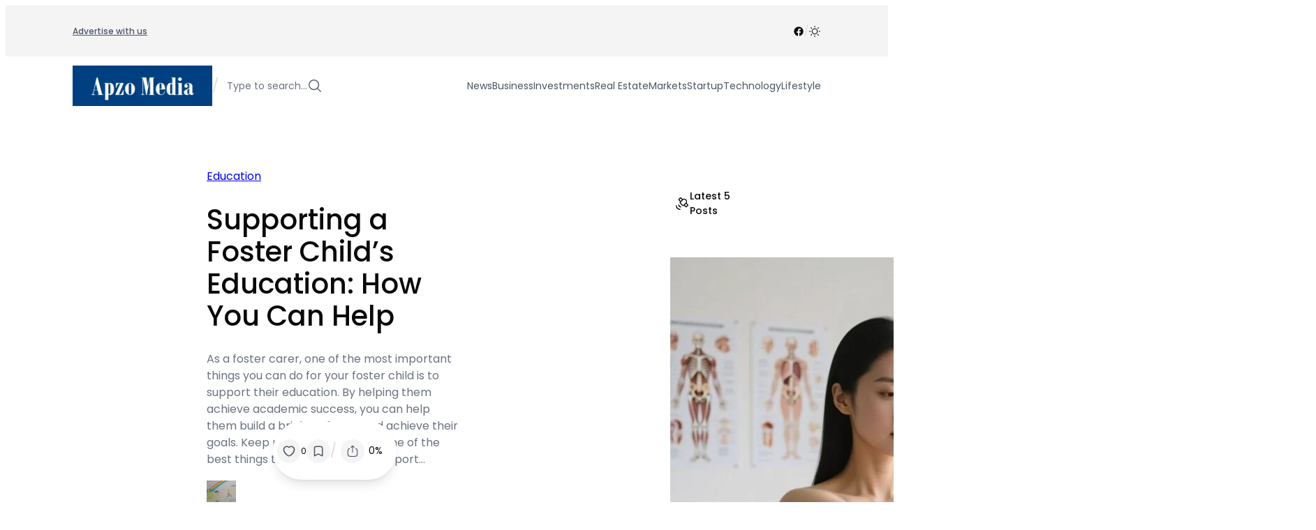

--- FILE ---
content_type: text/html; charset=UTF-8
request_url: https://www.apzomedia.com/supporting-foster-childs-education-can-help/
body_size: 55150
content:
<!DOCTYPE html>
<html lang="en-US">
<head>
	<meta charset="UTF-8" />
	<meta name="viewport" content="width=device-width, initial-scale=1" />
<meta name='robots' content='index, follow, max-image-preview:large, max-snippet:-1, max-video-preview:-1' />
	<style>img:is([sizes="auto" i], [sizes^="auto," i]) { contain-intrinsic-size: 3000px 1500px }</style>
	
	<!-- This site is optimized with the Yoast SEO Premium plugin v21.7 (Yoast SEO v26.4) - https://yoast.com/wordpress/plugins/seo/ -->
	<meta name="description" content="Keep reading to discuss some of the best things that you can do to support your foster child’s education. " />
	<link rel="canonical" href="https://www.apzomedia.com/supporting-foster-childs-education-can-help/" />
	<meta property="og:locale" content="en_US" />
	<meta property="og:type" content="article" />
	<meta property="og:title" content="Supporting a Foster Child&#039;s Education: How You Can Help" />
	<meta property="og:description" content="Keep reading to discuss some of the best things that you can do to support your foster child’s education. " />
	<meta property="og:url" content="https://www.apzomedia.com/supporting-foster-childs-education-can-help/" />
	<meta property="og:site_name" content="Apzo Media" />
	<meta property="article:published_time" content="2023-04-07T14:24:28+00:00" />
	<meta property="article:modified_time" content="2023-11-25T13:55:23+00:00" />
	<meta property="og:image" content="https://www.apzomedia.com/wp-content/uploads/2023/04/Childs-Education.jpg" />
	<meta property="og:image:width" content="600" />
	<meta property="og:image:height" content="400" />
	<meta property="og:image:type" content="image/jpeg" />
	<meta name="author" content="Monica Selas" />
	<meta name="twitter:card" content="summary_large_image" />
	<meta name="twitter:label1" content="Written by" />
	<meta name="twitter:data1" content="Monica Selas" />
	<meta name="twitter:label2" content="Est. reading time" />
	<meta name="twitter:data2" content="3 minutes" />
	<script type="application/ld+json" class="yoast-schema-graph">{"@context":"https://schema.org","@graph":[{"@type":["Article","BlogPosting"],"@id":"https://www.apzomedia.com/supporting-foster-childs-education-can-help/#article","isPartOf":{"@id":"https://www.apzomedia.com/supporting-foster-childs-education-can-help/"},"author":{"name":"Monica Selas","@id":"https://www.apzomedia.com/#/schema/person/582e15aea7ed4a4d6e352a1f6e38882d"},"headline":"Supporting a Foster Child&#8217;s Education: How You Can Help","datePublished":"2023-04-07T14:24:28+00:00","dateModified":"2023-11-25T13:55:23+00:00","mainEntityOfPage":{"@id":"https://www.apzomedia.com/supporting-foster-childs-education-can-help/"},"wordCount":553,"publisher":{"@id":"https://www.apzomedia.com/#organization"},"image":{"@id":"https://www.apzomedia.com/supporting-foster-childs-education-can-help/#primaryimage"},"thumbnailUrl":"https://www.apzomedia.com/wp-content/uploads/2023/04/Childs-Education.jpg","articleSection":["Education"],"inLanguage":"en-US"},{"@type":"WebPage","@id":"https://www.apzomedia.com/supporting-foster-childs-education-can-help/","url":"https://www.apzomedia.com/supporting-foster-childs-education-can-help/","name":"Supporting a Foster Child's Education: How You Can Help","isPartOf":{"@id":"https://www.apzomedia.com/#website"},"primaryImageOfPage":{"@id":"https://www.apzomedia.com/supporting-foster-childs-education-can-help/#primaryimage"},"image":{"@id":"https://www.apzomedia.com/supporting-foster-childs-education-can-help/#primaryimage"},"thumbnailUrl":"https://www.apzomedia.com/wp-content/uploads/2023/04/Childs-Education.jpg","datePublished":"2023-04-07T14:24:28+00:00","dateModified":"2023-11-25T13:55:23+00:00","description":"Keep reading to discuss some of the best things that you can do to support your foster child’s education. ","breadcrumb":{"@id":"https://www.apzomedia.com/supporting-foster-childs-education-can-help/#breadcrumb"},"inLanguage":"en-US","potentialAction":[{"@type":"ReadAction","target":["https://www.apzomedia.com/supporting-foster-childs-education-can-help/"]}]},{"@type":"ImageObject","inLanguage":"en-US","@id":"https://www.apzomedia.com/supporting-foster-childs-education-can-help/#primaryimage","url":"https://www.apzomedia.com/wp-content/uploads/2023/04/Childs-Education.jpg","contentUrl":"https://www.apzomedia.com/wp-content/uploads/2023/04/Childs-Education.jpg","width":600,"height":400,"caption":"Child's Education"},{"@type":"BreadcrumbList","@id":"https://www.apzomedia.com/supporting-foster-childs-education-can-help/#breadcrumb","itemListElement":[{"@type":"ListItem","position":1,"name":"Home","item":"https://www.apzomedia.com/"},{"@type":"ListItem","position":2,"name":"Supporting a Foster Child&#8217;s Education: How You Can Help"}]},{"@type":"WebSite","@id":"https://www.apzomedia.com/#website","url":"https://www.apzomedia.com/","name":"Apzo Media","description":"","publisher":{"@id":"https://www.apzomedia.com/#organization"},"potentialAction":[{"@type":"SearchAction","target":{"@type":"EntryPoint","urlTemplate":"https://www.apzomedia.com/?s={search_term_string}"},"query-input":{"@type":"PropertyValueSpecification","valueRequired":true,"valueName":"search_term_string"}}],"inLanguage":"en-US"},{"@type":"Organization","@id":"https://www.apzomedia.com/#organization","name":"Apzo Media","url":"https://www.apzomedia.com/","logo":{"@type":"ImageObject","inLanguage":"en-US","@id":"https://www.apzomedia.com/#/schema/logo/image/","url":"https://www.apzomedia.com/wp-content/uploads/2023/03/Logo-1.png","contentUrl":"https://www.apzomedia.com/wp-content/uploads/2023/03/Logo-1.png","width":326,"height":95,"caption":"Apzo Media"},"image":{"@id":"https://www.apzomedia.com/#/schema/logo/image/"}},{"@type":"Person","@id":"https://www.apzomedia.com/#/schema/person/582e15aea7ed4a4d6e352a1f6e38882d","name":"Monica Selas","image":{"@type":"ImageObject","inLanguage":"en-US","@id":"https://www.apzomedia.com/#/schema/person/image/","url":"https://secure.gravatar.com/avatar/456976f325b7ebc936621fa16d05caad0b956f7248aff73ae255f318f6c477ac?s=96&d=mm&r=g","contentUrl":"https://secure.gravatar.com/avatar/456976f325b7ebc936621fa16d05caad0b956f7248aff73ae255f318f6c477ac?s=96&d=mm&r=g","caption":"Monica Selas"},"description":"Monica Selas is a freelancer who likes to research and write about variety of topics under the sun. She studied English Literature and loves to read books in her free time.","url":"https://www.apzomedia.com/author/monica-selas/"}]}</script>
	<!-- / Yoast SEO Premium plugin. -->


<title>Supporting a Foster Child&#039;s Education: How You Can Help</title>
<script type="text/javascript">
				if(localStorage.theme === "dark"){
					document.documentElement.classList.add("dark");
				} else { 
					document.documentElement.classList.remove("dark"); 
				}
				</script><link rel="alternate" type="application/rss+xml" title="Apzo Media &raquo; Feed" href="https://www.apzomedia.com/feed/" />
<style id='wp-block-navigation-link-inline-css'>
.wp-block-navigation .wp-block-navigation-item__label{overflow-wrap:break-word}.wp-block-navigation .wp-block-navigation-item__description{display:none}.link-ui-tools{border-top:1px solid #f0f0f0;padding:8px}.link-ui-block-inserter{padding-top:8px}.link-ui-block-inserter__back{margin-left:8px;text-transform:uppercase}

				.is-style-arrow-link .wp-block-navigation-item__label:after {
					content: "\2197";
					padding-inline-start: 0.25rem;
					vertical-align: middle;
					text-decoration: none;
					display: inline-block;
				}
</style>
<link rel='stylesheet' id='wp-block-navigation-css' href='https://www.apzomedia.com/wp-includes/blocks/navigation/style.min.css?ver=6.8.3' media='all' />
<style id='block-visibility-screen-size-styles-inline-css'>
/* Large screens (desktops, 992px and up) */
@media ( min-width: 992px ) {
	.block-visibility-hide-large-screen {
		display: none !important;
	}
}

/* Medium screens (tablets, between 768px and 992px) */
@media ( min-width: 768px ) and ( max-width: 991.98px ) {
	.block-visibility-hide-medium-screen {
		display: none !important;
	}
}

/* Small screens (mobile devices, less than 768px) */
@media ( max-width: 767.98px ) {
	.block-visibility-hide-small-screen {
		display: none !important;
	}
}
</style>
<link rel='stylesheet' id='wp-block-social-links-css' href='https://www.apzomedia.com/wp-includes/blocks/social-links/style.min.css?ver=6.8.3' media='all' />
<style id='wp-block-paragraph-inline-css'>
.is-small-text{font-size:.875em}.is-regular-text{font-size:1em}.is-large-text{font-size:2.25em}.is-larger-text{font-size:3em}.has-drop-cap:not(:focus):first-letter{float:left;font-size:8.4em;font-style:normal;font-weight:100;line-height:.68;margin:.05em .1em 0 0;text-transform:uppercase}body.rtl .has-drop-cap:not(:focus):first-letter{float:none;margin-left:.1em}p.has-drop-cap.has-background{overflow:hidden}:root :where(p.has-background){padding:1.25em 2.375em}:where(p.has-text-color:not(.has-link-color)) a{color:inherit}p.has-text-align-left[style*="writing-mode:vertical-lr"],p.has-text-align-right[style*="writing-mode:vertical-rl"]{rotate:180deg}
</style>
<link rel='stylesheet' id='ncmfse-toggle-dark-mode-style-css' href='https://www.apzomedia.com/wp-content/plugins/cpsingh-fse-core/build/toggle-dark-mode-block/style-index.css?ver=0.1.0' media='all' />
<style id='wp-block-group-inline-css'>
.wp-block-group{box-sizing:border-box}:where(.wp-block-group.wp-block-group-is-layout-constrained){position:relative}
</style>
<style id='enable-linked-groups-block-styles-inline-css'>
/*!************************************************************************************************************************************************************************************************************************************************************!*\
  !*** css ./node_modules/css-loader/dist/cjs.js??ruleSet[1].rules[4].use[1]!./node_modules/postcss-loader/dist/cjs.js??ruleSet[1].rules[4].use[2]!./node_modules/sass-loader/dist/cjs.js??ruleSet[1].rules[4].use[3]!./src/enable-linked-groups/style.scss ***!
  \************************************************************************************************************************************************************************************************************************************************************/
.wp-block-group.is-linked {
  position: relative;
}
.wp-block-group.is-linked:not(.block-editor-block-list__block) > :nth-child(2) {
  margin-block-start: 0;
}
.wp-block-group.is-linked a.wp-block-group__link {
  position: absolute;
  bottom: 0;
  left: 0;
  width: 100%;
  height: 100%;
  z-index: 3;
  text-decoration: none !important;
}
.wp-block-group.is-linked .wp-block-button,
.wp-block-group.is-linked button,
.wp-block-group.is-linked a {
  position: relative;
  z-index: 4;
}

/*# sourceMappingURL=style-index.css.map*/
</style>
<style id='wp-block-site-logo-inline-css'>
.wp-block-site-logo{box-sizing:border-box;line-height:0}.wp-block-site-logo a{display:inline-block;line-height:0}.wp-block-site-logo.is-default-size img{height:auto;width:120px}.wp-block-site-logo img{height:auto;max-width:100%}.wp-block-site-logo a,.wp-block-site-logo img{border-radius:inherit}.wp-block-site-logo.aligncenter{margin-left:auto;margin-right:auto;text-align:center}:root :where(.wp-block-site-logo.is-style-rounded){border-radius:9999px}
</style>
<link rel='stylesheet' id='outermost-icon-block-style-css' href='https://www.apzomedia.com/wp-content/plugins/icon-block/build/style.css?ver=6.8.3' media='all' />
<link rel='stylesheet' id='wp-block-search-css' href='https://www.apzomedia.com/wp-includes/blocks/search/style.min.css?ver=6.8.3' media='all' />
<style id='wp-block-spacer-inline-css'>
.wp-block-spacer{clear:both}
</style>
<link rel='stylesheet' id='wp-block-post-featured-image-css' href='https://www.apzomedia.com/wp-includes/blocks/post-featured-image/style.min.css?ver=6.8.3' media='all' />
<style id='wp-block-post-date-inline-css'>
.wp-block-post-date{box-sizing:border-box}
</style>
<style id='wp-block-post-terms-inline-css'>
.wp-block-post-terms{box-sizing:border-box}.wp-block-post-terms .wp-block-post-terms__separator{white-space:pre-wrap}

				.wp-block-post-terms.is-style-pill a,
				.wp-block-post-terms.is-style-pill span:not([class], [data-rich-text-placeholder]) {
					display: inline-block;
					background-color: var(--wp--preset--color--shadcn-accent);
					padding: 0.25rem 0.625rem;
					border-radius: 99px;
					font-weight: 500;
				}
				.wp-block-post-terms.is-style-pill {
					display: inline-flex;
					flex-wrap: wrap;
					row-gap: 0.5rem;
					column-gap: 0.125rem;
				}
				.wp-block-post-terms.is-style-pill a:hover {
					background-color: var(--wp--preset--color--shadcn-accent-lighter);
					text-decoration: none;
				}

				.wp-block-post-terms.is-style-rounded a,
				.wp-block-post-terms.is-style-rounded span:not([class], [data-rich-text-placeholder]) {
					display: inline-block;
					background-color: var(--wp--preset--color--shadcn-accent);
					padding: 0.25rem 0.625rem;
					border-radius: 8px;
					font-weight: 500;
				}
				.wp-block-post-terms.is-style-rounded {
					display: inline-flex;
					flex-wrap: wrap;
					row-gap: 0.5rem;
					column-gap: 0.125rem;
				}
				.wp-block-post-terms.is-style-rounded a:hover {
					background-color: var(--wp--preset--color--shadcn-accent-lighter);
					text-decoration: none;
				}
.wp-block-post-terms.is-style-underline a{text-decoration: underline;}
</style>
<style id='wp-block-post-title-inline-css'>
.wp-block-post-title{box-sizing:border-box;word-break:break-word}.wp-block-post-title :where(a){display:inline-block;font-family:inherit;font-size:inherit;font-style:inherit;font-weight:inherit;letter-spacing:inherit;line-height:inherit;text-decoration:inherit}
</style>
<style id='wp-block-post-excerpt-inline-css'>
:where(.wp-block-post-excerpt){box-sizing:border-box;margin-bottom:var(--wp--style--block-gap);margin-top:var(--wp--style--block-gap)}.wp-block-post-excerpt__excerpt{margin-bottom:0;margin-top:0}.wp-block-post-excerpt__more-text{margin-bottom:0;margin-top:var(--wp--style--block-gap)}.wp-block-post-excerpt__more-link{display:inline-block}
</style>
<link rel='stylesheet' id='wp-block-post-template-css' href='https://www.apzomedia.com/wp-includes/blocks/post-template/style.min.css?ver=6.8.3' media='all' />
<link rel='stylesheet' id='ncmfse-enable-snapping-templates-block-styles-css' href='https://www.apzomedia.com/wp-content/plugins/cpsingh-fse-core/build/enable-snapping-templates/style-index.css?ver=1.4.3' media='all' />
<link rel='stylesheet' id='cloudcatch-light-modal-block-style-css' href='https://www.apzomedia.com/wp-content/plugins/light-modal-block/build/style-index.css?ver=1.8.0' media='all' />
<style id='ncmfse-post-media-play-button-style-inline-css'>
/*!********************************************************************************************************************************************************************************************************************************************************************!*\
  !*** css ./node_modules/css-loader/dist/cjs.js??ruleSet[1].rules[4].use[1]!./node_modules/postcss-loader/dist/cjs.js??ruleSet[1].rules[4].use[2]!./node_modules/sass-loader/dist/cjs.js??ruleSet[1].rules[4].use[3]!./src/post-media-play-button-block/style.scss ***!
  \********************************************************************************************************************************************************************************************************************************************************************/
.wp-block-ncmfse-post-media-play-button {
  display: inline-flex;
  padding: 0.875rem;
  border-radius: 99px;
  color: #fff;
  background-color: var(--wp--preset--color--shadcn-primary);
  position: relative;
  z-index: 4;
  font-size: 1rem;
  cursor: pointer;
}
.wp-block-ncmfse-post-media-play-button svg {
  width: 1.5em;
  height: 1.5em;
  fill: currentColor;
  color: currentColor;
  display: block;
}

/*# sourceMappingURL=style-index.css.map*/
</style>
<style id='wp-block-separator-inline-css'>
@charset "UTF-8";.wp-block-separator{border:none;border-top:2px solid}:root :where(.wp-block-separator.is-style-dots){height:auto;line-height:1;text-align:center}:root :where(.wp-block-separator.is-style-dots):before{color:currentColor;content:"···";font-family:serif;font-size:1.5em;letter-spacing:2em;padding-left:2em}.wp-block-separator.is-style-dots{background:none!important;border:none!important}
</style>
<style id='wp-block-avatar-inline-css'>
.wp-block-avatar{line-height:0}.wp-block-avatar,.wp-block-avatar img{box-sizing:border-box}.wp-block-avatar.aligncenter{text-align:center}
</style>
<style id='wp-block-post-author-name-inline-css'>
.wp-block-post-author-name{box-sizing:border-box}
</style>
<style id='ncmfse-reading-time-style-inline-css'>
/*!**********************************************************************************************************************************************************************************************************************************************************!*\
  !*** css ./node_modules/css-loader/dist/cjs.js??ruleSet[1].rules[4].use[1]!./node_modules/postcss-loader/dist/cjs.js??ruleSet[1].rules[4].use[2]!./node_modules/sass-loader/dist/cjs.js??ruleSet[1].rules[4].use[3]!./src/reading-time-block/style.scss ***!
  \**********************************************************************************************************************************************************************************************************************************************************/
.wp-block-ncmfse-reading-time {
  font-size: var(--wp--preset--font-size--xs);
}

.reading-time {
  display: inline-block;
}
@media screen and (max-width: 600px) {
  .reading-time {
    display: none;
  }
}

.reading-time-mobile {
  display: none;
}
@media screen and (max-width: 600px) {
  .reading-time-mobile {
    display: inline-block;
  }
}

/*# sourceMappingURL=style-index.css.map*/
</style>
<style id='ncmfse-post-video-player-style-inline-css'>
/*!***************************************************************************************************************************************************************************************************************************************************************!*\
  !*** css ./node_modules/css-loader/dist/cjs.js??ruleSet[1].rules[4].use[1]!./node_modules/postcss-loader/dist/cjs.js??ruleSet[1].rules[4].use[2]!./node_modules/sass-loader/dist/cjs.js??ruleSet[1].rules[4].use[3]!./src/post-video-player-block/style.scss ***!
  \***************************************************************************************************************************************************************************************************************************************************************/


</style>
<style id='wp-block-post-content-inline-css'>
.wp-block-post-content{display:flow-root}
</style>
<link rel='stylesheet' id='wp-block-comments-css' href='https://www.apzomedia.com/wp-includes/blocks/comments/style.min.css?ver=6.8.3' media='all' />
<style id='ncmfse-like-button-btn-style-inline-css'>
/*!*********************************************************************************************************************************************************************************************************************************************************!*\
  !*** css ./node_modules/css-loader/dist/cjs.js??ruleSet[1].rules[4].use[1]!./node_modules/postcss-loader/dist/cjs.js??ruleSet[1].rules[4].use[2]!./node_modules/sass-loader/dist/cjs.js??ruleSet[1].rules[4].use[3]!./src/like-button-block/style.scss ***!
  \*********************************************************************************************************************************************************************************************************************************************************/


</style>
<style id='ncmfse-save-button-btn-style-inline-css'>
/*!*********************************************************************************************************************************************************************************************************************************************************!*\
  !*** css ./node_modules/css-loader/dist/cjs.js??ruleSet[1].rules[4].use[1]!./node_modules/postcss-loader/dist/cjs.js??ruleSet[1].rules[4].use[2]!./node_modules/sass-loader/dist/cjs.js??ruleSet[1].rules[4].use[3]!./src/save-button-block/style.scss ***!
  \*********************************************************************************************************************************************************************************************************************************************************/


</style>
<style id='ncmfse-dropdown-menu-trigger-style-inline-css'>
/*!*******************************************************************************************************************************************************************************************************************************************************************!*\
  !*** css ./node_modules/css-loader/dist/cjs.js??ruleSet[1].rules[4].use[1]!./node_modules/postcss-loader/dist/cjs.js??ruleSet[1].rules[4].use[2]!./node_modules/sass-loader/dist/cjs.js??ruleSet[1].rules[4].use[3]!./src/dropdown-menu-trigger-block/style.scss ***!
  \*******************************************************************************************************************************************************************************************************************************************************************/
.wp-block-ncmfse-dropdown-menu-trigger {
  background-color: initial;
  border: none;
  color: currentColor;
  font-family: inherit;
  font-size: inherit;
  font-style: inherit;
  font-weight: inherit;
  letter-spacing: inherit;
  line-height: inherit;
  text-align: left;
  text-transform: inherit;
  padding-inline: 0;
  cursor: pointer;
  display: flex;
}
.wp-block-ncmfse-dropdown-menu-trigger:focus {
  outline: none;
}

/*# sourceMappingURL=style-index.css.map*/
</style>
<link rel='stylesheet' id='outermost-social-sharing-style-css' href='https://www.apzomedia.com/wp-content/plugins/social-sharing-block/build/social-sharing/style-index.css?ver=6.8.3' media='all' />
<link rel='stylesheet' id='ncmfse-dropdown-menu-content-style-css' href='https://www.apzomedia.com/wp-content/plugins/cpsingh-fse-core/build/dropdown-menu-content-block/style-index.css?ver=0.1.0' media='all' />
<style id='ncmfse-dropdown-menu-style-inline-css'>
/*!***********************************************************************************************************************************************************************************************************************************************************!*\
  !*** css ./node_modules/css-loader/dist/cjs.js??ruleSet[1].rules[4].use[1]!./node_modules/postcss-loader/dist/cjs.js??ruleSet[1].rules[4].use[2]!./node_modules/sass-loader/dist/cjs.js??ruleSet[1].rules[4].use[3]!./src/dropdown-menu-block/style.scss ***!
  \***********************************************************************************************************************************************************************************************************************************************************/
.wp-block-ncmfse-dropdown-menu {
  position: relative;
  display: flex;
}
.wp-block-ncmfse-dropdown-menu:focus {
  outline: none;
}
.wp-block-ncmfse-dropdown-menu.is-selected .wp-block-ncmfse-dropdown-menu-content {
  height: auto;
  opacity: 1;
  overflow: visible;
  visibility: visible;
  width: auto;
}
.wp-block-ncmfse-dropdown-menu hr {
  width: 100%;
  color: var(--wp--preset--color--shadcn-border);
  margin-left: 0.25rem;
  margin-right: 0.25rem;
}

/*# sourceMappingURL=style-index.css.map*/
</style>
<style id='ncmfse-reading-progress-style-inline-css'>
/*!**************************************************************************************************************************************************************************************************************************************************************!*\
  !*** css ./node_modules/css-loader/dist/cjs.js??ruleSet[1].rules[4].use[1]!./node_modules/postcss-loader/dist/cjs.js??ruleSet[1].rules[4].use[2]!./node_modules/sass-loader/dist/cjs.js??ruleSet[1].rules[4].use[3]!./src/reading-progress-block/style.scss ***!
  \**************************************************************************************************************************************************************************************************************************************************************/
.wp-block-ncmfse-reading-progress {
  cursor: pointer;
  text-decoration: none;
  display: flex;
}
.wp-block-ncmfse-reading-progress:focus {
  outline: none;
}
.wp-block-ncmfse-reading-progress .hidden {
  display: none !important;
}
.wp-block-ncmfse-reading-progress .wp-block-ncmfse-reading-progress__number {
  min-width: 34px;
  display: block;
}
.wp-block-ncmfse-reading-progress .wp-block-ncmfse-reading-progress__totopicon {
  display: flex;
  padding-right: 0.5em;
}
.wp-block-ncmfse-reading-progress .wp-block-ncmfse-reading-progress__totopicon svg {
  width: 1.5em;
  height: 1.5em;
}

/*# sourceMappingURL=style-index.css.map*/
</style>
<link rel='stylesheet' id='wp-block-columns-css' href='https://www.apzomedia.com/wp-includes/blocks/columns/style.min.css?ver=6.8.3' media='all' />
<link rel='stylesheet' id='ncmfse-term-featured-img-style-css' href='https://www.apzomedia.com/wp-content/plugins/cpsingh-fse-core/build/term-featured-image-block/style-index.css?ver=6.8.3' media='all' />
<style id='ncmfse-term-name-style-inline-css'>
/*!*******************************************************************************************************************************************************************************************************************************************************!*\
  !*** css ./node_modules/css-loader/dist/cjs.js??ruleSet[1].rules[4].use[1]!./node_modules/postcss-loader/dist/cjs.js??ruleSet[1].rules[4].use[2]!./node_modules/sass-loader/dist/cjs.js??ruleSet[1].rules[4].use[3]!./src/term-name-block/style.scss ***!
  \*******************************************************************************************************************************************************************************************************************************************************/
.wp-block-ncmfse-term-name {
  word-break: break-word;
  box-sizing: border-box;
}
.wp-block-ncmfse-term-name a {
  display: inline-block;
}

/*# sourceMappingURL=style-index.css.map*/
</style>
<style id='ncmfse-term-count-style-inline-css'>
/*!********************************************************************************************************************************************************************************************************************************************************!*\
  !*** css ./node_modules/css-loader/dist/cjs.js??ruleSet[1].rules[4].use[1]!./node_modules/postcss-loader/dist/cjs.js??ruleSet[1].rules[4].use[2]!./node_modules/sass-loader/dist/cjs.js??ruleSet[1].rules[4].use[3]!./src/term-count-block/style.scss ***!
  \********************************************************************************************************************************************************************************************************************************************************/
:where(.wp-block-ncmfse-term-count) {
  box-sizing: border-box;
  margin-top: var(--wp--style--block-gap);
  margin-bottom: var(--wp--style--block-gap);
}

.wp-block-ncmfse-term-count__count {
  margin-top: 0;
  margin-bottom: 0;
}

/*# sourceMappingURL=style-index.css.map*/
</style>
<link rel='stylesheet' id='ncmfse-term-template-style-css' href='https://www.apzomedia.com/wp-content/plugins/cpsingh-fse-core/build/term-template-block/style-index.css?ver=6.8.3' media='all' />
<style id='ncmfse-term-query-loop-style-inline-css'>
/*!*************************************************************************************************************************************************************************************************************************************************************!*\
  !*** css ./node_modules/css-loader/dist/cjs.js??ruleSet[1].rules[4].use[1]!./node_modules/postcss-loader/dist/cjs.js??ruleSet[1].rules[4].use[2]!./node_modules/sass-loader/dist/cjs.js??ruleSet[1].rules[4].use[3]!./src/term-query-loop-block/style.scss ***!
  \*************************************************************************************************************************************************************************************************************************************************************/
.wp-block-ncmfse-term-query-loop {
  position: relative;
}

/*# sourceMappingURL=style-index.css.map*/
</style>
<style id='wp-block-heading-inline-css'>
h1.has-background,h2.has-background,h3.has-background,h4.has-background,h5.has-background,h6.has-background{padding:1.25em 2.375em}h1.has-text-align-left[style*=writing-mode]:where([style*=vertical-lr]),h1.has-text-align-right[style*=writing-mode]:where([style*=vertical-rl]),h2.has-text-align-left[style*=writing-mode]:where([style*=vertical-lr]),h2.has-text-align-right[style*=writing-mode]:where([style*=vertical-rl]),h3.has-text-align-left[style*=writing-mode]:where([style*=vertical-lr]),h3.has-text-align-right[style*=writing-mode]:where([style*=vertical-rl]),h4.has-text-align-left[style*=writing-mode]:where([style*=vertical-lr]),h4.has-text-align-right[style*=writing-mode]:where([style*=vertical-rl]),h5.has-text-align-left[style*=writing-mode]:where([style*=vertical-lr]),h5.has-text-align-right[style*=writing-mode]:where([style*=vertical-rl]),h6.has-text-align-left[style*=writing-mode]:where([style*=vertical-lr]),h6.has-text-align-right[style*=writing-mode]:where([style*=vertical-rl]){rotate:180deg}

				.is-style-asterisk:before {
					content: '';
					width: 1.5rem;
					height: 3rem;
					background: var(--wp--preset--color--contrast-2, currentColor);
					clip-path: path('M11.93.684v8.039l5.633-5.633 1.216 1.23-5.66 5.66h8.04v1.737H13.2l5.701 5.701-1.23 1.23-5.742-5.742V21h-1.737v-8.094l-5.77 5.77-1.23-1.217 5.743-5.742H.842V9.98h8.162l-5.701-5.7 1.23-1.231 5.66 5.66V.684h1.737Z');
					display: block;
				}

				/* Hide the asterisk if the heading has no content, to avoid using empty headings to display the asterisk only, which is an A11Y issue */
				.is-style-asterisk:empty:before {
					content: none;
				}

				.is-style-asterisk:-moz-only-whitespace:before {
					content: none;
				}

				.is-style-asterisk.has-text-align-center:before {
					margin: 0 auto;
				}

				.is-style-asterisk.has-text-align-right:before {
					margin-left: auto;
				}

				.rtl .is-style-asterisk.has-text-align-left:before {
					margin-right: auto;
				}
</style>
<style id='ncmfse-snap-scroll-arrow-previous-style-inline-css'>
/*!************************************************************************************************************************************************************************************************************************************************************************!*\
  !*** css ./node_modules/css-loader/dist/cjs.js??ruleSet[1].rules[4].use[1]!./node_modules/postcss-loader/dist/cjs.js??ruleSet[1].rules[4].use[2]!./node_modules/sass-loader/dist/cjs.js??ruleSet[1].rules[4].use[3]!./src/snap-scroll-arrow-previous-block/style.scss ***!
  \************************************************************************************************************************************************************************************************************************************************************************/


</style>
<style id='ncmfse-snap-scroll-arrow-next-style-inline-css'>
/*!********************************************************************************************************************************************************************************************************************************************************************!*\
  !*** css ./node_modules/css-loader/dist/cjs.js??ruleSet[1].rules[4].use[1]!./node_modules/postcss-loader/dist/cjs.js??ruleSet[1].rules[4].use[2]!./node_modules/sass-loader/dist/cjs.js??ruleSet[1].rules[4].use[3]!./src/snap-scroll-arrow-next-block/style.scss ***!
  \********************************************************************************************************************************************************************************************************************************************************************/


</style>
<link rel='stylesheet' id='ncmfse-snap-scroll-arrows-style-css' href='https://www.apzomedia.com/wp-content/plugins/cpsingh-fse-core/build/snap-scroll-arrows-block/style-index.css?ver=0.1.0' media='all' />
<style id='ncmfse-post-format-icon-style-inline-css'>
/*!**************************************************************************************************************************************************************************************************************************************************************!*\
  !*** css ./node_modules/css-loader/dist/cjs.js??ruleSet[1].rules[4].use[1]!./node_modules/postcss-loader/dist/cjs.js??ruleSet[1].rules[4].use[2]!./node_modules/sass-loader/dist/cjs.js??ruleSet[1].rules[4].use[3]!./src/post-format-icon-block/style.scss ***!
  \**************************************************************************************************************************************************************************************************************************************************************/
.wp-block-ncmfse-post-format-icon {
  display: inline-flex;
  padding: 0.375rem;
  border-radius: 99px;
  border: 1px solid #ffffff;
  color: #ffffff;
}
.wp-block-ncmfse-post-format-icon svg {
  width: 1em;
  height: 1em;
  fill: none;
  color: currentColor;
}

/*# sourceMappingURL=style-index.css.map*/
</style>
<link rel='stylesheet' id='wp-block-cover-css' href='https://www.apzomedia.com/wp-includes/blocks/cover/style.min.css?ver=6.8.3' media='all' />
<link rel='stylesheet' id='wp-block-library-css' href='https://www.apzomedia.com/wp-includes/css/dist/block-library/common.min.css?ver=6.8.3' media='all' />
<link rel='stylesheet' id='mytheme-style-css' href='https://www.apzomedia.com/wp-content/themes/cpsingh-fse/assets/css/theme.css?ver=1.4.3' media='all' />
<style id='global-styles-inline-css'>
:root{--wp--preset--aspect-ratio--square: 1;--wp--preset--aspect-ratio--4-3: 4/3;--wp--preset--aspect-ratio--3-4: 3/4;--wp--preset--aspect-ratio--3-2: 3/2;--wp--preset--aspect-ratio--2-3: 2/3;--wp--preset--aspect-ratio--16-9: 16/9;--wp--preset--aspect-ratio--9-16: 9/16;--wp--preset--color--black: #000000;--wp--preset--color--cyan-bluish-gray: #abb8c3;--wp--preset--color--white: #ffffff;--wp--preset--color--pale-pink: #f78da7;--wp--preset--color--vivid-red: #cf2e2e;--wp--preset--color--luminous-vivid-orange: #ff6900;--wp--preset--color--luminous-vivid-amber: #fcb900;--wp--preset--color--light-green-cyan: #7bdcb5;--wp--preset--color--vivid-green-cyan: #00d084;--wp--preset--color--pale-cyan-blue: #8ed1fc;--wp--preset--color--vivid-cyan-blue: #0693e3;--wp--preset--color--vivid-purple: #9b51e0;--wp--preset--color--shadcn-background: hsl(0 0% 100%);--wp--preset--color--shadcn-foreground: hsl(240 10% 3.9%);--wp--preset--color--shadcn-card: hsl(0 0% 100%);--wp--preset--color--shadcn-card-foreground: hsl(240 10% 3.9%);--wp--preset--color--shadcn-popover: hsl(0 0% 100%);--wp--preset--color--shadcn-popover-foreground: hsl(240 10% 3.9%);--wp--preset--color--shadcn-primary: hsl(243.4 75.4% 58.6%);--wp--preset--color--shadcn-primary-lighter: hsl(243.4 75.4% 58.6% / .9);--wp--preset--color--shadcn-primary-foreground: hsl(355.7 100% 97.3%);--wp--preset--color--shadcn-secondary: hsl(240 4.8% 95.9%);--wp--preset--color--shadcn-secondary-foreground: hsl(240 5.9% 10%);--wp--preset--color--shadcn-muted: hsl(240 4.8% 95.9%);--wp--preset--color--shadcn-muted-foreground: hsl(220 8.9% 46.1%);--wp--preset--color--shadcn-accent: hsl(240 4.8% 95.9%);--wp--preset--color--shadcn-accent-lighter: hsl(0 0% 98%);--wp--preset--color--shadcn-accent-foreground: hsl(240 5.9% 10%);--wp--preset--color--shadcn-destructive: hsl(0 84.2% 60.2%);--wp--preset--color--shadcn-destructive-foreground: hsl(0 0% 98%);--wp--preset--color--shadcn-border: hsl(240 5.9% 90%);--wp--preset--color--shadcn-border-darker: hsl(240 4.9% 83.9%);--wp--preset--color--shadcn-input: hsl(240 5.9% 90%);--wp--preset--color--shadcn-ring: hsl(243.4 75.4% 58.6%);--wp--preset--color--base: hsl(0 0% 100%);--wp--preset--color--base-2: hsl(0 0% 100%);--wp--preset--color--contrast: hsl(240 10% 3.9%);--wp--preset--color--shadcn-slate-700: hsl(215.3 25% 26.7%);--wp--preset--color--shadcn-slate-800: hsl(217.2 32.6% 17.5%);--wp--preset--color--contrast-2: hsl(215 13.8% 34.1%);--wp--preset--color--contrast-3: hsl(220 8.9% 46.1%);--wp--preset--color--price: #22c55e;--wp--preset--color--favorite: hsl(349.7 89.2% 60.2%);--wp--preset--gradient--vivid-cyan-blue-to-vivid-purple: linear-gradient(135deg,rgba(6,147,227,1) 0%,rgb(155,81,224) 100%);--wp--preset--gradient--light-green-cyan-to-vivid-green-cyan: linear-gradient(135deg,rgb(122,220,180) 0%,rgb(0,208,130) 100%);--wp--preset--gradient--luminous-vivid-amber-to-luminous-vivid-orange: linear-gradient(135deg,rgba(252,185,0,1) 0%,rgba(255,105,0,1) 100%);--wp--preset--gradient--luminous-vivid-orange-to-vivid-red: linear-gradient(135deg,rgba(255,105,0,1) 0%,rgb(207,46,46) 100%);--wp--preset--gradient--very-light-gray-to-cyan-bluish-gray: linear-gradient(135deg,rgb(238,238,238) 0%,rgb(169,184,195) 100%);--wp--preset--gradient--cool-to-warm-spectrum: linear-gradient(135deg,rgb(74,234,220) 0%,rgb(151,120,209) 20%,rgb(207,42,186) 40%,rgb(238,44,130) 60%,rgb(251,105,98) 80%,rgb(254,248,76) 100%);--wp--preset--gradient--blush-light-purple: linear-gradient(135deg,rgb(255,206,236) 0%,rgb(152,150,240) 100%);--wp--preset--gradient--blush-bordeaux: linear-gradient(135deg,rgb(254,205,165) 0%,rgb(254,45,45) 50%,rgb(107,0,62) 100%);--wp--preset--gradient--luminous-dusk: linear-gradient(135deg,rgb(255,203,112) 0%,rgb(199,81,192) 50%,rgb(65,88,208) 100%);--wp--preset--gradient--pale-ocean: linear-gradient(135deg,rgb(255,245,203) 0%,rgb(182,227,212) 50%,rgb(51,167,181) 100%);--wp--preset--gradient--electric-grass: linear-gradient(135deg,rgb(202,248,128) 0%,rgb(113,206,126) 100%);--wp--preset--gradient--midnight: linear-gradient(135deg,rgb(2,3,129) 0%,rgb(40,116,252) 100%);--wp--preset--gradient--gradient-1: linear-gradient(to bottom, #cfcabe 0%, #F9F9F9 100%);--wp--preset--gradient--gradient-2: linear-gradient(to bottom, #C2A990 0%, #F9F9F9 100%);--wp--preset--gradient--gradient-3: linear-gradient(to bottom, #D8613C 0%, #F9F9F9 100%);--wp--preset--gradient--gradient-4: linear-gradient(to bottom, #B1C5A4 0%, #F9F9F9 100%);--wp--preset--gradient--gradient-5: linear-gradient(to bottom, #B5BDBC 0%, #F9F9F9 100%);--wp--preset--gradient--gradient-6: linear-gradient(to bottom, #A4A4A4 0%, #F9F9F9 100%);--wp--preset--gradient--gradient-7: linear-gradient(to bottom, #cfcabe 50%, #F9F9F9 50%);--wp--preset--gradient--gradient-8: linear-gradient(to bottom, #C2A990 50%, #F9F9F9 50%);--wp--preset--gradient--gradient-9: linear-gradient(to bottom, #D8613C 50%, #F9F9F9 50%);--wp--preset--gradient--gradient-10: linear-gradient(to bottom, #B1C5A4 50%, #F9F9F9 50%);--wp--preset--gradient--gradient-11: linear-gradient(to bottom, #B5BDBC 50%, #F9F9F9 50%);--wp--preset--gradient--gradient-12: linear-gradient(to bottom, #A4A4A4 50%, #F9F9F9 50%);--wp--preset--font-size--small: 0.9rem;--wp--preset--font-size--medium: 1.05rem;--wp--preset--font-size--large: clamp(1.39rem, 1.39rem + ((1vw - 0.2rem) * 0.767), 1.85rem);--wp--preset--font-size--x-large: clamp(1.875rem, 1.875rem + ((1vw - 0.2rem) * 1.042), 2.5rem);--wp--preset--font-size--xs: 0.75rem;--wp--preset--font-size--sm: 0.875rem;--wp--preset--font-size--base: 1rem;--wp--preset--font-size--lg: 1.125rem;--wp--preset--font-size--xl: clamp(1.125rem, 1.125rem + ((1vw - 0.2rem) * 0.208), 1.25rem);--wp--preset--font-size--2-xl: clamp(1.25rem, 1.25rem + ((1vw - 0.2rem) * 0.417), 1.5rem);--wp--preset--font-size--3-xl: clamp(1.39rem, 1.39rem + ((1vw - 0.2rem) * 0.808), 1.875rem);--wp--preset--font-size--4-xl: clamp(1.7rem, 1.7rem + ((1vw - 0.2rem) * 0.917), 2.25rem);--wp--preset--font-size--5-xl: clamp(2.25rem, 2.25rem + ((1vw - 0.2rem) * 1.25), 3rem);--wp--preset--font-size--xx-large: clamp(2.5rem, 2.5rem + ((1vw - 0.2rem) * 1.283), 3.27rem);--wp--preset--font-size--6-xl: clamp(2.75rem, 2.75rem + ((1vw - 0.2rem) * 1.625), 3.725rem);--wp--preset--font-size--7-xl: clamp(3.25rem, 3.25rem + ((1vw - 0.2rem) * 2.083), 4.5rem);--wp--preset--font-size--8-xl: clamp(4.5rem, 4.5rem + ((1vw - 0.2rem) * 2.5), 6rem);--wp--preset--font-size--9-xl: clamp(6rem, 6rem + ((1vw - 0.2rem) * 3.333), 8rem);--wp--preset--font-family--body: "Poppins", Iowan Old Style, Apple Garamond, Baskerville, Times New Roman, Droid Serif, Times, Source Serif Pro, sans-serif;--wp--preset--font-family--heading: "Poppins",Iowan Old Style, Apple Garamond, Baskerville, Times New Roman, Droid Serif, Times, Source Serif Pro, sans-serif;--wp--preset--font-family--system-sans-serif: -apple-system, BlinkMacSystemFont, avenir next, avenir, segoe ui, helvetica neue, helvetica, Cantarell, Ubuntu, roboto, noto, arial, sans-serif;--wp--preset--font-family--system-serif: Iowan Old Style, Apple Garamond, Baskerville, Times New Roman, Droid Serif, Times, Source Serif Pro, serif, Apple Color Emoji, Segoe UI Emoji, Segoe UI Symbol;--wp--preset--spacing--20: min(5rem, 8vw);--wp--preset--spacing--30: 0.67rem;--wp--preset--spacing--40: min(10rem, 13vw);--wp--preset--spacing--50: 1.5rem;--wp--preset--spacing--60: min(15rem, 16vw);--wp--preset--spacing--70: 3.38rem;--wp--preset--spacing--80: min(20rem, 20vw);--wp--preset--spacing--auto: auto;--wp--preset--spacing--px: 1px;--wp--preset--spacing--0-5: 0.125rem;--wp--preset--spacing--1: 0.25rem;--wp--preset--spacing--1-5: 0.375rem;--wp--preset--spacing--2: 0.5rem;--wp--preset--spacing--2-5: 0.625rem;--wp--preset--spacing--3: 0.75rem;--wp--preset--spacing--3-5: 0.875rem;--wp--preset--spacing--4: 1rem;--wp--preset--spacing--5: min(1.25rem, 5vw);--wp--preset--spacing--6: min(1.5rem, 5vw);--wp--preset--spacing--7: min(1.75rem, 5vw);--wp--preset--spacing--8: min(2rem, 5.5vw);--wp--preset--spacing--9: min(2.25rem, 5.5vw);--wp--preset--spacing--10: min(2.5rem, 6vw);--wp--preset--spacing--11: min(2.75rem, 6vw);--wp--preset--spacing--n-12: max(-3rem, -6.5vw);--wp--preset--spacing--12: min(3rem, 6.5vw);--wp--preset--spacing--14: min(3.5rem, 7vw);--wp--preset--spacing--16: min(4rem, 7.5vw);--wp--preset--spacing--n-20: max(-5rem, -8vw);--wp--preset--spacing--24: min(6rem, 8.5vw);--wp--preset--spacing--28: min(7rem, 9vw);--wp--preset--spacing--32: min(8rem, 10vw);--wp--preset--spacing--36: min(9rem, 12vw);--wp--preset--spacing--n-40: max(-10rem, -13vw);--wp--preset--spacing--44: min(11rem, 14vw);--wp--preset--spacing--48: min(12rem, 15vw);--wp--preset--spacing--52: min(13rem, 15vw);--wp--preset--spacing--56: min(14rem, 16vw);--wp--preset--spacing--64: min(16rem, 17vw);--wp--preset--spacing--72: min(18rem, 18vw);--wp--preset--spacing--96: min(24rem, 22vw);--wp--preset--shadow--natural: 6px 6px 9px rgba(0, 0, 0, 0.2);--wp--preset--shadow--deep: 12px 12px 50px rgba(0, 0, 0, 0.4);--wp--preset--shadow--sharp: 6px 6px 0px rgba(0, 0, 0, 0.2);--wp--preset--shadow--outlined: 6px 6px 0px -3px rgba(255, 255, 255, 1), 6px 6px rgba(0, 0, 0, 1);--wp--preset--shadow--crisp: 6px 6px 0px rgba(0, 0, 0, 1);--wp--preset--shadow--sm: 0 1px 2px 0 rgb(0 0 0 / 0.05);--wp--preset--shadow--normal: 0 1px 3px 0 rgb(0 0 0 / 0.1), 0 1px 2px -1px rgb(0 0 0 / 0.1);--wp--preset--shadow--md: 0 4px 6px -1px rgb(0 0 0 / 0.1), 0 2px 4px -2px rgb(0 0 0 / 0.1);--wp--preset--shadow--lg: 0 10px 15px -3px rgb(0 0 0 / 0.1), 0 4px 6px -4px rgb(0 0 0 / 0.1);--wp--preset--shadow--xl: 0 20px 25px -5px rgb(0 0 0 / 0.1), 0 8px 10px -6px rgb(0 0 0 / 0.1);--wp--preset--shadow--2-xl: 0 25px 50px -12px rgb(0 0 0 / 0.25);--wp--preset--shadow--inner: inset 0 2px 4px 0 rgb(0 0 0 / 0.05);--wp--preset--shadow--none: none;}:root { --wp--style--global--content-size: 768px;--wp--style--global--wide-size: 1280px; }:where(body) { margin: 0; }.wp-site-blocks { padding-top: var(--wp--style--root--padding-top); padding-bottom: var(--wp--style--root--padding-bottom); }.has-global-padding { padding-right: var(--wp--style--root--padding-right); padding-left: var(--wp--style--root--padding-left); }.has-global-padding > .alignfull { margin-right: calc(var(--wp--style--root--padding-right) * -1); margin-left: calc(var(--wp--style--root--padding-left) * -1); }.has-global-padding :where(:not(.alignfull.is-layout-flow) > .has-global-padding:not(.wp-block-block, .alignfull)) { padding-right: 0; padding-left: 0; }.has-global-padding :where(:not(.alignfull.is-layout-flow) > .has-global-padding:not(.wp-block-block, .alignfull)) > .alignfull { margin-left: 0; margin-right: 0; }.wp-site-blocks > .alignleft { float: left; margin-right: 2em; }.wp-site-blocks > .alignright { float: right; margin-left: 2em; }.wp-site-blocks > .aligncenter { justify-content: center; margin-left: auto; margin-right: auto; }:where(.wp-site-blocks) > * { margin-block-start: 1.75rem; margin-block-end: 0; }:where(.wp-site-blocks) > :first-child { margin-block-start: 0; }:where(.wp-site-blocks) > :last-child { margin-block-end: 0; }:root { --wp--style--block-gap: 1.75rem; }:root :where(.is-layout-flow) > :first-child{margin-block-start: 0;}:root :where(.is-layout-flow) > :last-child{margin-block-end: 0;}:root :where(.is-layout-flow) > *{margin-block-start: 1.75rem;margin-block-end: 0;}:root :where(.is-layout-constrained) > :first-child{margin-block-start: 0;}:root :where(.is-layout-constrained) > :last-child{margin-block-end: 0;}:root :where(.is-layout-constrained) > *{margin-block-start: 1.75rem;margin-block-end: 0;}:root :where(.is-layout-flex){gap: 1.75rem;}:root :where(.is-layout-grid){gap: 1.75rem;}.is-layout-flow > .alignleft{float: left;margin-inline-start: 0;margin-inline-end: 2em;}.is-layout-flow > .alignright{float: right;margin-inline-start: 2em;margin-inline-end: 0;}.is-layout-flow > .aligncenter{margin-left: auto !important;margin-right: auto !important;}.is-layout-constrained > .alignleft{float: left;margin-inline-start: 0;margin-inline-end: 2em;}.is-layout-constrained > .alignright{float: right;margin-inline-start: 2em;margin-inline-end: 0;}.is-layout-constrained > .aligncenter{margin-left: auto !important;margin-right: auto !important;}.is-layout-constrained > :where(:not(.alignleft):not(.alignright):not(.alignfull)){max-width: var(--wp--style--global--content-size);margin-left: auto !important;margin-right: auto !important;}.is-layout-constrained > .alignwide{max-width: var(--wp--style--global--wide-size);}body .is-layout-flex{display: flex;}.is-layout-flex{flex-wrap: wrap;align-items: center;}.is-layout-flex > :is(*, div){margin: 0;}body .is-layout-grid{display: grid;}.is-layout-grid > :is(*, div){margin: 0;}body{background-color: var(--wp--preset--color--shadcn-background);color: var(--wp--preset--color--shadcn-foreground);font-family: var(--wp--preset--font-family--body);font-size: var(--wp--preset--font-size--base);font-style: normal;font-weight: 400;line-height: 1.55;--wp--style--root--padding-top: 0px;--wp--style--root--padding-right: var(--wp--preset--spacing--24);--wp--style--root--padding-bottom: 0px;--wp--style--root--padding-left: var(--wp--preset--spacing--24);}a:where(:not(.wp-element-button)){color: var(--wp--preset--color--shadcn-foreground);text-decoration: underline;}:root :where(a:where(:not(.wp-element-button)):hover){text-decoration: none;}h1, h2, h3, h4, h5, h6{color: var(--wp--preset--color--contrast);font-family: var(--wp--preset--font-family--heading);font-weight: 400;line-height: 1.5;}h1{font-size: var(--wp--preset--font-size--xx-large);line-height: 1.15;}h2{font-size: var(--wp--preset--font-size--x-large);line-height: 1.2;}:root :where(h2.has-base-font-size){line-height:1.5}h3{font-size: var(--wp--preset--font-size--large);line-height: 1.25;}:root :where(h3.has-base-font-size){line-height:1.5}h4{font-size: clamp(1.1rem, 1.1rem + ((1vw - 0.2rem) * 0.767), 1.5rem);}h5{font-size: var(--wp--preset--font-size--base);}h6{font-size: var(--wp--preset--font-size--sm);}:root :where(.wp-element-button, .wp-block-button__link){background-color: var(--wp--preset--color--shadcn-primary);border-radius: var(--wp--preset--spacing--2-5);border-color: var(--wp--preset--color--shadcn-primary);border-width: 0;color: var(--wp--preset--color--shadcn-primary-foreground);font-family: inherit;font-size: var(--wp--preset--font-size--sm);font-style: normal;font-weight: 500;line-height: inherit;padding-top: min(0.875rem, 4vw);padding-right: min(1.5rem, 6vw);padding-bottom: min(0.875rem, 4vw);padding-left: min(1.5rem, 6vw);text-decoration: none;}:root :where(.wp-element-button:hover, .wp-block-button__link:hover){background-color: var(--wp--preset--color--shadcn-primary-lighter);border-color: var(--wp--preset--color--shadcn-primary-lighter);}:root :where(.wp-element-button:focus, .wp-block-button__link:focus){background-color: var(--wp--preset--color--shadcn-primary-lighter);border-color: var(--wp--preset--color--shadcn-primary-lighter);color: var(--wp--preset--color--shadcn-primary-foreground);outline-color: var(--wp--preset--color--shadcn-primary-lighter);outline-offset: 2px;}:root :where(.wp-element-caption, .wp-block-audio figcaption, .wp-block-embed figcaption, .wp-block-gallery figcaption, .wp-block-image figcaption, .wp-block-table figcaption, .wp-block-video figcaption){color: var(--wp--preset--color--shadcn-muted-foreground);font-family: var(--wp--preset--font-family--body);font-size: 0.8rem;}.has-black-color{color: var(--wp--preset--color--black) !important;}.has-cyan-bluish-gray-color{color: var(--wp--preset--color--cyan-bluish-gray) !important;}.has-white-color{color: var(--wp--preset--color--white) !important;}.has-pale-pink-color{color: var(--wp--preset--color--pale-pink) !important;}.has-vivid-red-color{color: var(--wp--preset--color--vivid-red) !important;}.has-luminous-vivid-orange-color{color: var(--wp--preset--color--luminous-vivid-orange) !important;}.has-luminous-vivid-amber-color{color: var(--wp--preset--color--luminous-vivid-amber) !important;}.has-light-green-cyan-color{color: var(--wp--preset--color--light-green-cyan) !important;}.has-vivid-green-cyan-color{color: var(--wp--preset--color--vivid-green-cyan) !important;}.has-pale-cyan-blue-color{color: var(--wp--preset--color--pale-cyan-blue) !important;}.has-vivid-cyan-blue-color{color: var(--wp--preset--color--vivid-cyan-blue) !important;}.has-vivid-purple-color{color: var(--wp--preset--color--vivid-purple) !important;}.has-shadcn-background-color{color: var(--wp--preset--color--shadcn-background) !important;}.has-shadcn-foreground-color{color: var(--wp--preset--color--shadcn-foreground) !important;}.has-shadcn-card-color{color: var(--wp--preset--color--shadcn-card) !important;}.has-shadcn-card-foreground-color{color: var(--wp--preset--color--shadcn-card-foreground) !important;}.has-shadcn-popover-color{color: var(--wp--preset--color--shadcn-popover) !important;}.has-shadcn-popover-foreground-color{color: var(--wp--preset--color--shadcn-popover-foreground) !important;}.has-shadcn-primary-color{color: var(--wp--preset--color--shadcn-primary) !important;}.has-shadcn-primary-lighter-color{color: var(--wp--preset--color--shadcn-primary-lighter) !important;}.has-shadcn-primary-foreground-color{color: var(--wp--preset--color--shadcn-primary-foreground) !important;}.has-shadcn-secondary-color{color: var(--wp--preset--color--shadcn-secondary) !important;}.has-shadcn-secondary-foreground-color{color: var(--wp--preset--color--shadcn-secondary-foreground) !important;}.has-shadcn-muted-color{color: var(--wp--preset--color--shadcn-muted) !important;}.has-shadcn-muted-foreground-color{color: var(--wp--preset--color--shadcn-muted-foreground) !important;}.has-shadcn-accent-color{color: var(--wp--preset--color--shadcn-accent) !important;}.has-shadcn-accent-lighter-color{color: var(--wp--preset--color--shadcn-accent-lighter) !important;}.has-shadcn-accent-foreground-color{color: var(--wp--preset--color--shadcn-accent-foreground) !important;}.has-shadcn-destructive-color{color: var(--wp--preset--color--shadcn-destructive) !important;}.has-shadcn-destructive-foreground-color{color: var(--wp--preset--color--shadcn-destructive-foreground) !important;}.has-shadcn-border-color{color: var(--wp--preset--color--shadcn-border) !important;}.has-shadcn-border-darker-color{color: var(--wp--preset--color--shadcn-border-darker) !important;}.has-shadcn-input-color{color: var(--wp--preset--color--shadcn-input) !important;}.has-shadcn-ring-color{color: var(--wp--preset--color--shadcn-ring) !important;}.has-base-color{color: var(--wp--preset--color--base) !important;}.has-base-2-color{color: var(--wp--preset--color--base-2) !important;}.has-contrast-color{color: var(--wp--preset--color--contrast) !important;}.has-shadcn-slate-700-color{color: var(--wp--preset--color--shadcn-slate-700) !important;}.has-shadcn-slate-800-color{color: var(--wp--preset--color--shadcn-slate-800) !important;}.has-contrast-2-color{color: var(--wp--preset--color--contrast-2) !important;}.has-contrast-3-color{color: var(--wp--preset--color--contrast-3) !important;}.has-price-color{color: var(--wp--preset--color--price) !important;}.has-favorite-color{color: var(--wp--preset--color--favorite) !important;}.has-black-background-color{background-color: var(--wp--preset--color--black) !important;}.has-cyan-bluish-gray-background-color{background-color: var(--wp--preset--color--cyan-bluish-gray) !important;}.has-white-background-color{background-color: var(--wp--preset--color--white) !important;}.has-pale-pink-background-color{background-color: var(--wp--preset--color--pale-pink) !important;}.has-vivid-red-background-color{background-color: var(--wp--preset--color--vivid-red) !important;}.has-luminous-vivid-orange-background-color{background-color: var(--wp--preset--color--luminous-vivid-orange) !important;}.has-luminous-vivid-amber-background-color{background-color: var(--wp--preset--color--luminous-vivid-amber) !important;}.has-light-green-cyan-background-color{background-color: var(--wp--preset--color--light-green-cyan) !important;}.has-vivid-green-cyan-background-color{background-color: var(--wp--preset--color--vivid-green-cyan) !important;}.has-pale-cyan-blue-background-color{background-color: var(--wp--preset--color--pale-cyan-blue) !important;}.has-vivid-cyan-blue-background-color{background-color: var(--wp--preset--color--vivid-cyan-blue) !important;}.has-vivid-purple-background-color{background-color: var(--wp--preset--color--vivid-purple) !important;}.has-shadcn-background-background-color{background-color: var(--wp--preset--color--shadcn-background) !important;}.has-shadcn-foreground-background-color{background-color: var(--wp--preset--color--shadcn-foreground) !important;}.has-shadcn-card-background-color{background-color: var(--wp--preset--color--shadcn-card) !important;}.has-shadcn-card-foreground-background-color{background-color: var(--wp--preset--color--shadcn-card-foreground) !important;}.has-shadcn-popover-background-color{background-color: var(--wp--preset--color--shadcn-popover) !important;}.has-shadcn-popover-foreground-background-color{background-color: var(--wp--preset--color--shadcn-popover-foreground) !important;}.has-shadcn-primary-background-color{background-color: var(--wp--preset--color--shadcn-primary) !important;}.has-shadcn-primary-lighter-background-color{background-color: var(--wp--preset--color--shadcn-primary-lighter) !important;}.has-shadcn-primary-foreground-background-color{background-color: var(--wp--preset--color--shadcn-primary-foreground) !important;}.has-shadcn-secondary-background-color{background-color: var(--wp--preset--color--shadcn-secondary) !important;}.has-shadcn-secondary-foreground-background-color{background-color: var(--wp--preset--color--shadcn-secondary-foreground) !important;}.has-shadcn-muted-background-color{background-color: var(--wp--preset--color--shadcn-muted) !important;}.has-shadcn-muted-foreground-background-color{background-color: var(--wp--preset--color--shadcn-muted-foreground) !important;}.has-shadcn-accent-background-color{background-color: var(--wp--preset--color--shadcn-accent) !important;}.has-shadcn-accent-lighter-background-color{background-color: var(--wp--preset--color--shadcn-accent-lighter) !important;}.has-shadcn-accent-foreground-background-color{background-color: var(--wp--preset--color--shadcn-accent-foreground) !important;}.has-shadcn-destructive-background-color{background-color: var(--wp--preset--color--shadcn-destructive) !important;}.has-shadcn-destructive-foreground-background-color{background-color: var(--wp--preset--color--shadcn-destructive-foreground) !important;}.has-shadcn-border-background-color{background-color: var(--wp--preset--color--shadcn-border) !important;}.has-shadcn-border-darker-background-color{background-color: var(--wp--preset--color--shadcn-border-darker) !important;}.has-shadcn-input-background-color{background-color: var(--wp--preset--color--shadcn-input) !important;}.has-shadcn-ring-background-color{background-color: var(--wp--preset--color--shadcn-ring) !important;}.has-base-background-color{background-color: var(--wp--preset--color--base) !important;}.has-base-2-background-color{background-color: var(--wp--preset--color--base-2) !important;}.has-contrast-background-color{background-color: var(--wp--preset--color--contrast) !important;}.has-shadcn-slate-700-background-color{background-color: var(--wp--preset--color--shadcn-slate-700) !important;}.has-shadcn-slate-800-background-color{background-color: var(--wp--preset--color--shadcn-slate-800) !important;}.has-contrast-2-background-color{background-color: var(--wp--preset--color--contrast-2) !important;}.has-contrast-3-background-color{background-color: var(--wp--preset--color--contrast-3) !important;}.has-price-background-color{background-color: var(--wp--preset--color--price) !important;}.has-favorite-background-color{background-color: var(--wp--preset--color--favorite) !important;}.has-black-border-color{border-color: var(--wp--preset--color--black) !important;}.has-cyan-bluish-gray-border-color{border-color: var(--wp--preset--color--cyan-bluish-gray) !important;}.has-white-border-color{border-color: var(--wp--preset--color--white) !important;}.has-pale-pink-border-color{border-color: var(--wp--preset--color--pale-pink) !important;}.has-vivid-red-border-color{border-color: var(--wp--preset--color--vivid-red) !important;}.has-luminous-vivid-orange-border-color{border-color: var(--wp--preset--color--luminous-vivid-orange) !important;}.has-luminous-vivid-amber-border-color{border-color: var(--wp--preset--color--luminous-vivid-amber) !important;}.has-light-green-cyan-border-color{border-color: var(--wp--preset--color--light-green-cyan) !important;}.has-vivid-green-cyan-border-color{border-color: var(--wp--preset--color--vivid-green-cyan) !important;}.has-pale-cyan-blue-border-color{border-color: var(--wp--preset--color--pale-cyan-blue) !important;}.has-vivid-cyan-blue-border-color{border-color: var(--wp--preset--color--vivid-cyan-blue) !important;}.has-vivid-purple-border-color{border-color: var(--wp--preset--color--vivid-purple) !important;}.has-shadcn-background-border-color{border-color: var(--wp--preset--color--shadcn-background) !important;}.has-shadcn-foreground-border-color{border-color: var(--wp--preset--color--shadcn-foreground) !important;}.has-shadcn-card-border-color{border-color: var(--wp--preset--color--shadcn-card) !important;}.has-shadcn-card-foreground-border-color{border-color: var(--wp--preset--color--shadcn-card-foreground) !important;}.has-shadcn-popover-border-color{border-color: var(--wp--preset--color--shadcn-popover) !important;}.has-shadcn-popover-foreground-border-color{border-color: var(--wp--preset--color--shadcn-popover-foreground) !important;}.has-shadcn-primary-border-color{border-color: var(--wp--preset--color--shadcn-primary) !important;}.has-shadcn-primary-lighter-border-color{border-color: var(--wp--preset--color--shadcn-primary-lighter) !important;}.has-shadcn-primary-foreground-border-color{border-color: var(--wp--preset--color--shadcn-primary-foreground) !important;}.has-shadcn-secondary-border-color{border-color: var(--wp--preset--color--shadcn-secondary) !important;}.has-shadcn-secondary-foreground-border-color{border-color: var(--wp--preset--color--shadcn-secondary-foreground) !important;}.has-shadcn-muted-border-color{border-color: var(--wp--preset--color--shadcn-muted) !important;}.has-shadcn-muted-foreground-border-color{border-color: var(--wp--preset--color--shadcn-muted-foreground) !important;}.has-shadcn-accent-border-color{border-color: var(--wp--preset--color--shadcn-accent) !important;}.has-shadcn-accent-lighter-border-color{border-color: var(--wp--preset--color--shadcn-accent-lighter) !important;}.has-shadcn-accent-foreground-border-color{border-color: var(--wp--preset--color--shadcn-accent-foreground) !important;}.has-shadcn-destructive-border-color{border-color: var(--wp--preset--color--shadcn-destructive) !important;}.has-shadcn-destructive-foreground-border-color{border-color: var(--wp--preset--color--shadcn-destructive-foreground) !important;}.has-shadcn-border-border-color{border-color: var(--wp--preset--color--shadcn-border) !important;}.has-shadcn-border-darker-border-color{border-color: var(--wp--preset--color--shadcn-border-darker) !important;}.has-shadcn-input-border-color{border-color: var(--wp--preset--color--shadcn-input) !important;}.has-shadcn-ring-border-color{border-color: var(--wp--preset--color--shadcn-ring) !important;}.has-base-border-color{border-color: var(--wp--preset--color--base) !important;}.has-base-2-border-color{border-color: var(--wp--preset--color--base-2) !important;}.has-contrast-border-color{border-color: var(--wp--preset--color--contrast) !important;}.has-shadcn-slate-700-border-color{border-color: var(--wp--preset--color--shadcn-slate-700) !important;}.has-shadcn-slate-800-border-color{border-color: var(--wp--preset--color--shadcn-slate-800) !important;}.has-contrast-2-border-color{border-color: var(--wp--preset--color--contrast-2) !important;}.has-contrast-3-border-color{border-color: var(--wp--preset--color--contrast-3) !important;}.has-price-border-color{border-color: var(--wp--preset--color--price) !important;}.has-favorite-border-color{border-color: var(--wp--preset--color--favorite) !important;}.has-vivid-cyan-blue-to-vivid-purple-gradient-background{background: var(--wp--preset--gradient--vivid-cyan-blue-to-vivid-purple) !important;}.has-light-green-cyan-to-vivid-green-cyan-gradient-background{background: var(--wp--preset--gradient--light-green-cyan-to-vivid-green-cyan) !important;}.has-luminous-vivid-amber-to-luminous-vivid-orange-gradient-background{background: var(--wp--preset--gradient--luminous-vivid-amber-to-luminous-vivid-orange) !important;}.has-luminous-vivid-orange-to-vivid-red-gradient-background{background: var(--wp--preset--gradient--luminous-vivid-orange-to-vivid-red) !important;}.has-very-light-gray-to-cyan-bluish-gray-gradient-background{background: var(--wp--preset--gradient--very-light-gray-to-cyan-bluish-gray) !important;}.has-cool-to-warm-spectrum-gradient-background{background: var(--wp--preset--gradient--cool-to-warm-spectrum) !important;}.has-blush-light-purple-gradient-background{background: var(--wp--preset--gradient--blush-light-purple) !important;}.has-blush-bordeaux-gradient-background{background: var(--wp--preset--gradient--blush-bordeaux) !important;}.has-luminous-dusk-gradient-background{background: var(--wp--preset--gradient--luminous-dusk) !important;}.has-pale-ocean-gradient-background{background: var(--wp--preset--gradient--pale-ocean) !important;}.has-electric-grass-gradient-background{background: var(--wp--preset--gradient--electric-grass) !important;}.has-midnight-gradient-background{background: var(--wp--preset--gradient--midnight) !important;}.has-gradient-1-gradient-background{background: var(--wp--preset--gradient--gradient-1) !important;}.has-gradient-2-gradient-background{background: var(--wp--preset--gradient--gradient-2) !important;}.has-gradient-3-gradient-background{background: var(--wp--preset--gradient--gradient-3) !important;}.has-gradient-4-gradient-background{background: var(--wp--preset--gradient--gradient-4) !important;}.has-gradient-5-gradient-background{background: var(--wp--preset--gradient--gradient-5) !important;}.has-gradient-6-gradient-background{background: var(--wp--preset--gradient--gradient-6) !important;}.has-gradient-7-gradient-background{background: var(--wp--preset--gradient--gradient-7) !important;}.has-gradient-8-gradient-background{background: var(--wp--preset--gradient--gradient-8) !important;}.has-gradient-9-gradient-background{background: var(--wp--preset--gradient--gradient-9) !important;}.has-gradient-10-gradient-background{background: var(--wp--preset--gradient--gradient-10) !important;}.has-gradient-11-gradient-background{background: var(--wp--preset--gradient--gradient-11) !important;}.has-gradient-12-gradient-background{background: var(--wp--preset--gradient--gradient-12) !important;}.has-small-font-size{font-size: var(--wp--preset--font-size--small) !important;}.has-medium-font-size{font-size: var(--wp--preset--font-size--medium) !important;}.has-large-font-size{font-size: var(--wp--preset--font-size--large) !important;}.has-x-large-font-size{font-size: var(--wp--preset--font-size--x-large) !important;}.has-xs-font-size{font-size: var(--wp--preset--font-size--xs) !important;}.has-sm-font-size{font-size: var(--wp--preset--font-size--sm) !important;}.has-base-font-size{font-size: var(--wp--preset--font-size--base) !important;}.has-lg-font-size{font-size: var(--wp--preset--font-size--lg) !important;}.has-xl-font-size{font-size: var(--wp--preset--font-size--xl) !important;}.has-2-xl-font-size{font-size: var(--wp--preset--font-size--2-xl) !important;}.has-3-xl-font-size{font-size: var(--wp--preset--font-size--3-xl) !important;}.has-4-xl-font-size{font-size: var(--wp--preset--font-size--4-xl) !important;}.has-5-xl-font-size{font-size: var(--wp--preset--font-size--5-xl) !important;}.has-xx-large-font-size{font-size: var(--wp--preset--font-size--xx-large) !important;}.has-6-xl-font-size{font-size: var(--wp--preset--font-size--6-xl) !important;}.has-7-xl-font-size{font-size: var(--wp--preset--font-size--7-xl) !important;}.has-8-xl-font-size{font-size: var(--wp--preset--font-size--8-xl) !important;}.has-9-xl-font-size{font-size: var(--wp--preset--font-size--9-xl) !important;}.has-body-font-family{font-family: var(--wp--preset--font-family--body) !important;}.has-heading-font-family{font-family: var(--wp--preset--font-family--heading) !important;}.has-system-sans-serif-font-family{font-family: var(--wp--preset--font-family--system-sans-serif) !important;}.has-system-serif-font-family{font-family: var(--wp--preset--font-family--system-serif) !important;}:where(.wp-site-blocks *:focus){outline-width:2px;outline-style:solid} 
:root :where(.wp-block-cloudcatch-light-modal-block){background-color: var(--wp--preset--color--shadcn-background);border:1px solid var(--wp--preset--color--shadcn-border);border-radius: 8px;}:root :where(.wp-block-cloudcatch-light-modal-block .wp-block-cloudcatch-light-modal-block__close svg){stroke:var(--wp--preset--color--shadcn-foreground);fill:var(--wp--preset--color--shadcn-foreground)}
:root :where(.wp-block-avatar img){border-radius: 99px;}
:root :where(.wp-block-navigation){font-weight: 500;}:root :where(.wp-block-navigation .wp-block-navigation__submenu-container, .wp-block-navigation .wp-block-outermost-mega-menu__menu-container){font-weight: 400}
:root :where(.wp-block-navigation a:where(:not(.wp-element-button))){text-decoration: none;}
:root :where(.wp-block-navigation a:where(:not(.wp-element-button)):hover){text-decoration: underline;}
:root :where(.wp-block-post-author-name){font-size: var(--wp--preset--font-size--sm);}
:root :where(.wp-block-post-author-name a:where(:not(.wp-element-button))){text-decoration: none;}
:root :where(.wp-block-post-author-name a:where(:not(.wp-element-button)):hover){text-decoration: underline;}
:root :where(.wp-block-post-content){line-height: 1.65;}:root :where(.wp-block-post-content ul, .wp-block-post-content li, .wp-block-post-content ol){margin-bottom: 0.5rem;}:root :where(.wp-block-post-content ul, .wp-block-post-content ol){margin-top: 1rem; margin-bottom: 1rem;}
:root :where(.wp-block-post-date){color: var(--wp--preset--color--shadcn-muted-foreground);font-size: var(--wp--preset--font-size--sm);}
:root :where(.wp-block-post-date a:where(:not(.wp-element-button))){color: var(--wp--preset--color--shadcn-muted-foreground);text-decoration: none;}
:root :where(.wp-block-post-date a:where(:not(.wp-element-button)):hover){text-decoration: underline;}
:root :where(.wp-block-post-excerpt){line-height: 1.65;}
:root :where(.wp-block-post-featured-image img, .wp-block-post-featured-image .block-editor-media-placeholder, .wp-block-post-featured-image .wp-block-post-featured-image__overlay){border-radius: var(--wp--preset--spacing--6);}
:root :where(.wp-block-post-terms){font-size: var(--wp--preset--font-size--xs);}:root :where(.wp-block-post-terms .wp-block-post-terms__prefix){color: var(--wp--preset--color--contrast-2);}
:root :where(.wp-block-post-terms a:where(:not(.wp-element-button))){text-decoration: none;}
:root :where(.wp-block-post-terms a:where(:not(.wp-element-button)):hover){text-decoration: underline;}
:root :where(.wp-block-post-title){font-weight: 500;}
:root :where(.wp-block-post-title a:where(:not(.wp-element-button))){text-decoration: none;}
:root :where(.wp-block-post-title a:where(:not(.wp-element-button)):hover){text-decoration: underline;}
:root :where(.wp-block-query-no-results){padding-top: var(--wp--preset--spacing--10);}
:root :where(.wp-block-search .wp-block-search__label, .wp-block-search .wp-block-search__input, .wp-block-search .wp-block-search__button){font-size: var(--wp--preset--font-size--sm);}:root :where(.wp-block-search.wp-block-search__button-inside .wp-block-search__inside-wrapper){border-color:var(--wp--preset--color--shadcn-input);}:root :where(.wp-block-search .wp-block-search__button.has-icon){padding: min(1rem, 5vw)}:root :where(.wp-block-search .wp-block-search__input){padding-left:0.5rem;padding-right:0.5rem;border-color:var(--wp--preset--color--shadcn-input);border-radius:.33rem;}
:root :where(.wp-block-search .wp-element-button,.wp-block-search  .wp-block-button__link){border-radius: var(--wp--preset--spacing--2-5);}
:root :where(.wp-block-separator){border-color: currentColor;border-width: 0 0 1px 0;border-style: solid;color: var(--wp--preset--color--shadcn-border);}:root :where(.wp-block-separator){}:root :where(.wp-block-separator:not(.is-style-wide):not(.is-style-dots):not(.alignwide):not(.alignfull)){width: var(--wp--preset--spacing--44)}
:root :where(.wp-block-ncmfse-post-media-player .wp-block-ncmfse-post-media-player__video-wrap){max-width: 400px;}
:root :where(.wp-block-ncmfse-term-name){text-decoration: none;}
:root :where(.wp-block-ncmfse-term-name a:where(:not(.wp-element-button))){text-decoration: inherit;}
:root :where(.wp-block-outermost-icon-block svg){color: currentColor;}
</style>
<style id='core-block-supports-inline-css'>
.wp-container-core-navigation-is-layout-29e887fc{gap:var(--wp--preset--spacing--3-5);}.wp-container-core-social-links-is-layout-2b61e349{gap:0.5em var(--wp--preset--spacing--3);}.wp-elements-7ace4817abf59f58e8b642d3ad041f3a a:where(:not(.wp-element-button)){color:var(--wp--preset--color--shadcn-border-darker);}.wp-container-core-group-is-layout-4de9beae{flex-wrap:nowrap;gap:var(--wp--preset--spacing--2-5);}.wp-container-core-group-is-layout-cb46ffcb{flex-wrap:nowrap;justify-content:space-between;}.wp-elements-371858d9fb664ecba45e4df654fe9739 a:where(:not(.wp-element-button)){color:var(--wp--preset--color--shadcn-border-darker);}.wp-elements-a5a80903d58d9c50397a58a5c53057b8 a:where(:not(.wp-element-button)){color:var(--wp--preset--color--contrast-3);}.wp-container-core-group-is-layout-c8c0d828{flex-wrap:nowrap;gap:var(--wp--preset--spacing--28);justify-content:space-between;}.wp-container-core-group-is-layout-23441af8{flex-wrap:nowrap;justify-content:center;}.wp-container-core-group-is-layout-14204fdf{gap:var(--wp--preset--spacing--5);}.wp-container-core-navigation-is-layout-7801566f{gap:var(--wp--preset--spacing--5);justify-content:flex-end;}.wp-container-content-9cfa9a5a{flex-grow:1;}.wp-container-core-group-is-layout-83a34fa7{gap:var(--wp--preset--spacing--5);justify-content:flex-end;}.wp-container-core-group-is-layout-b585a4aa{justify-content:space-between;}.wp-container-core-group-is-layout-c0d5ccf6{flex-wrap:nowrap;gap:0;}.wp-elements-edb115a130c02c055f46235a2bad2d0f a:where(:not(.wp-element-button)){color:var(--wp--preset--color--contrast-3);}.wp-elements-473ad889d5b992ca6a50220eedcbb4c2 a:where(:not(.wp-element-button)){color:var(--wp--preset--color--contrast);}.wp-elements-aebf9a6b9ef0196054686bf4587bce0c a:where(:not(.wp-element-button)){color:var(--wp--preset--color--contrast);}.wp-elements-30770fce0dad8fad6f3036b210e11ca7 a:where(:not(.wp-element-button)){color:var(--wp--preset--color--contrast);}.wp-container-core-group-is-layout-58861f09{gap:var(--wp--preset--spacing--2-5);flex-direction:column;align-items:flex-start;}.wp-container-content-b0b89ccb{flex-basis:10px;}.wp-elements-5a3c2ea86daefaa060fb451ee8f3398f a:where(:not(.wp-element-button)){color:var(--wp--preset--color--contrast-3);}.wp-elements-e6c8a48f4ac69ea686eb011b4c9e5aa4 a:where(:not(.wp-element-button)){color:var(--wp--preset--color--shadcn-muted-foreground);}.wp-container-core-group-is-layout-973ed9f6{gap:var(--wp--preset--spacing--2);}.wp-elements-d7d0caad711073ddb17f1652440efbd6 a:where(:not(.wp-element-button)){color:var(--wp--preset--color--contrast-2);}.wp-container-core-group-is-layout-00a3edbf{flex-wrap:nowrap;gap:var(--wp--preset--spacing--2);flex-direction:column;align-items:flex-start;}.wp-container-core-group-is-layout-b633e285 > *{margin-block-start:0;margin-block-end:0;}.wp-container-core-group-is-layout-b633e285 > * + *{margin-block-start:var(--wp--preset--spacing--5);margin-block-end:0;}.wp-container-core-post-template-is-layout-6d3fbd8f{grid-template-columns:repeat(3, minmax(0, 1fr));}.wp-container-core-group-is-layout-ad198635{gap:var(--wp--preset--spacing--4);flex-direction:column;align-items:stretch;}.wp-elements-d58fe9e2126d58ae289f752b3ebc5b7e a:where(:not(.wp-element-button)){color:var(--wp--preset--color--shadcn-background);}.wp-elements-0a997b37c962ab5bab8c0268be853499 a:where(:not(.wp-element-button)){color:var(--wp--preset--color--shadcn-muted-foreground);}.wp-elements-45274094bec6b455248652d47fbc42b2 a:where(:not(.wp-element-button)){color:var(--wp--preset--color--shadcn-muted-foreground);}.wp-elements-b54eb344ca2d0fb255f66fd69f379ab8 a:where(:not(.wp-element-button)){color:var(--wp--preset--color--shadcn-muted-foreground);}.wp-container-core-group-is-layout-6ffcf4f0{gap:var(--wp--preset--spacing--1-5);}.wp-container-core-group-is-layout-a60067c5 > *{margin-block-start:0;margin-block-end:0;}.wp-container-core-group-is-layout-a60067c5 > * + *{margin-block-start:var(--wp--preset--spacing--0-5);margin-block-end:0;}.wp-container-core-group-is-layout-9db5ee59{gap:var(--wp--preset--spacing--3);}.wp-container-core-group-is-layout-222b0304{gap:var(--wp--preset--spacing--2-5);justify-content:flex-end;}.wp-container-core-group-is-layout-6db31a5d{gap:var(--wp--preset--spacing--4);justify-content:flex-start;}.wp-container-core-group-is-layout-7718c583{gap:var(--wp--preset--spacing--5);flex-direction:column;align-items:stretch;}.wp-container-core-group-is-layout-940891e9{flex-wrap:nowrap;align-items:flex-start;}.wp-container-core-group-is-layout-a2fc1293 > *{margin-block-start:0;margin-block-end:0;}.wp-container-core-group-is-layout-a2fc1293 > * + *{margin-block-start:var(--wp--preset--spacing--12);margin-block-end:0;}.wp-container-core-group-is-layout-ff6e4433 > *{margin-block-start:0;margin-block-end:0;}.wp-container-core-group-is-layout-ff6e4433 > * + *{margin-block-start:var(--wp--preset--spacing--12);margin-block-end:0;}.wp-container-core-group-is-layout-41975c26 > *{margin-block-start:0;margin-block-end:0;}.wp-container-core-group-is-layout-41975c26 > * + *{margin-block-start:var(--wp--preset--spacing--14);margin-block-end:0;}.wp-container-ncmfse-like-button-btn-is-layout-6c531013{flex-wrap:nowrap;}.wp-container-ncmfse-save-button-btn-is-layout-6c531013{flex-wrap:nowrap;}.wp-elements-f8b1f8bd085c366ad43ec36fecfdc43a a:where(:not(.wp-element-button)){color:var(--wp--preset--color--shadcn-border-darker);}.wp-container-outermost-social-sharing-is-layout-35ef197d{flex-wrap:nowrap;gap:var(--wp--preset--spacing--px) 0;flex-direction:column;align-items:stretch;}.wp-container-ncmfse-dropdown-menu-content-is-layout-8766f30c > *{margin-block-start:0;margin-block-end:0;}.wp-container-ncmfse-dropdown-menu-content-is-layout-8766f30c > * + *{margin-block-start:1px;margin-block-end:0;}.wp-container-core-group-is-layout-1122cf43{gap:var(--wp--preset--spacing--3-5);}.wp-container-3{top:calc(0px + var(--wp-admin--admin-bar--position-offset, 0px));position:sticky;z-index:10;}.wp-container-core-column-is-layout-19caf02b > .alignfull{margin-right:calc(0px * -1);margin-left:calc(0px * -1);}.wp-container-core-group-is-layout-64b70d61{flex-wrap:nowrap;gap:var(--wp--preset--spacing--3);}.wp-container-core-columns-is-layout-28f84493{flex-wrap:nowrap;}.wp-container-core-group-is-layout-c5875147{flex-wrap:nowrap;gap:0;}.wp-container-core-group-is-layout-8a368f38 > *{margin-block-start:0;margin-block-end:0;}.wp-container-core-group-is-layout-8a368f38 > * + *{margin-block-start:0;margin-block-end:0;}.wp-container-content-fd3097a4{flex-basis:48px;}.wp-container-core-group-is-layout-6c531013{flex-wrap:nowrap;}.wp-elements-4bc533e7d324dcd9ffe64929566cd860 a:where(:not(.wp-element-button)){color:var(--wp--preset--color--shadcn-muted-foreground);}.wp-container-core-group-is-layout-cfc2a57b{flex-wrap:nowrap;gap:var(--wp--preset--spacing--1);}.wp-container-core-group-is-layout-ec64ffb1{flex-wrap:nowrap;gap:var(--wp--preset--spacing--3);}.wp-container-ncmfse-term-template-is-layout-fc6d2c95 > *{margin-block-start:0;margin-block-end:0;}.wp-container-ncmfse-term-template-is-layout-fc6d2c95 > * + *{margin-block-start:var(--wp--preset--spacing--6);margin-block-end:0;}.wp-container-core-group-is-layout-631f549f > *{margin-block-start:0;margin-block-end:0;}.wp-container-core-group-is-layout-631f549f > * + *{margin-block-start:var(--wp--preset--spacing--4);margin-block-end:0;}.wp-container-core-group-is-layout-debf7b26 > *{margin-block-start:0;margin-block-end:0;}.wp-container-core-group-is-layout-debf7b26 > * + *{margin-block-start:var(--wp--preset--spacing--6);margin-block-end:0;}.wp-container-core-group-is-layout-3e8e1870 > *{margin-block-start:0;margin-block-end:0;}.wp-container-core-group-is-layout-3e8e1870 > * + *{margin-block-start:0;margin-block-end:0;}.wp-container-5{top:calc(0px + var(--wp-admin--admin-bar--position-offset, 0px));position:sticky;z-index:10;}.wp-container-core-columns-is-layout-8cdf21a4{flex-wrap:nowrap;gap:var(--wp--preset--spacing--16) var(--wp--preset--spacing--16);}.wp-container-ncmfse-snap-scroll-arrows-is-layout-12a27398{flex-wrap:nowrap;justify-content:center;}.wp-container-core-group-is-layout-09c617e4{justify-content:space-between;align-items:flex-end;}.wp-container-core-group-is-layout-17124a9a{flex-wrap:nowrap;justify-content:flex-end;}.wp-container-core-group-is-layout-e40a5972{flex-wrap:nowrap;gap:var(--wp--preset--spacing--3);justify-content:space-between;align-items:flex-start;}.wp-elements-ab7d8fc6f7d06cd8141111d52ec5d508 a:where(:not(.wp-element-button)){color:var(--wp--preset--color--contrast-2);}.wp-elements-e5c1998ae6f3bb3a7653c9132366d080 a:where(:not(.wp-element-button)){color:var(--wp--preset--color--contrast-2);}.wp-container-core-group-is-layout-b591c5bc{gap:var(--wp--preset--spacing--2);}.wp-container-core-group-is-layout-bd8c6880{flex-wrap:nowrap;gap:var(--wp--preset--spacing--3);flex-direction:column;align-items:stretch;justify-content:flex-end;}.wp-container-core-group-is-layout-0c656d47{gap:var(--wp--preset--spacing--3);flex-direction:column;align-items:stretch;justify-content:flex-end;}.wp-container-core-post-template-is-layout-a5be0dc2{flex-wrap:nowrap;gap:var(--wp--preset--spacing--6);align-items:flex-start;}.wp-container-core-group-is-layout-8e17fdb0 > *{margin-block-start:0;margin-block-end:0;}.wp-container-core-group-is-layout-8e17fdb0 > * + *{margin-block-start:0;margin-block-end:0;}.wp-container-core-navigation-is-layout-7489e3c2{gap:var(--wp--preset--spacing--4);flex-direction:column;align-items:flex-start;}.wp-container-core-group-is-layout-ea0cb840{gap:var(--wp--preset--spacing--10);flex-direction:column;align-items:flex-start;}.wp-container-core-group-is-layout-619ba19a{gap:var(--wp--preset--spacing--7);flex-direction:column;align-items:stretch;}.wp-container-core-group-is-layout-46ad5e2c{gap:var(--wp--preset--spacing--6);flex-direction:column;align-items:flex-start;}.wp-container-core-group-is-layout-90a902de{gap:var(--wp--preset--spacing--10);align-items:flex-start;}.wp-elements-ebe35f2a1f8d67db8f42f426709a697f a:where(:not(.wp-element-button)){color:var(--wp--preset--color--contrast-2);}.wp-container-content-9dbf05af{flex-basis:400px;}.wp-container-core-group-is-layout-a77db08e > *{margin-block-start:0;margin-block-end:0;}.wp-container-core-group-is-layout-a77db08e > * + *{margin-block-start:0;margin-block-end:0;}.wp-container-core-group-is-layout-a25e8b82{gap:var(--wp--preset--spacing--20);justify-content:space-between;align-items:flex-start;}.wp-elements-be8799a1865d1dc0192af4a60699bb5d a:where(:not(.wp-element-button)){color:var(--wp--preset--color--contrast);}.wp-container-core-social-links-is-layout-b0995901{gap:var(--wp--preset--spacing--2-5) var(--wp--preset--spacing--5);}.wp-container-core-group-is-layout-9366075c{justify-content:space-between;}.wp-container-core-group-is-layout-af6c68de > *{margin-block-start:0;margin-block-end:0;}.wp-container-core-group-is-layout-af6c68de > * + *{margin-block-start:var(--wp--preset--spacing--12);margin-block-end:0;}
</style>
<style id='wp-block-template-skip-link-inline-css'>

		.skip-link.screen-reader-text {
			border: 0;
			clip-path: inset(50%);
			height: 1px;
			margin: -1px;
			overflow: hidden;
			padding: 0;
			position: absolute !important;
			width: 1px;
			word-wrap: normal !important;
		}

		.skip-link.screen-reader-text:focus {
			background-color: #eee;
			clip-path: none;
			color: #444;
			display: block;
			font-size: 1em;
			height: auto;
			left: 5px;
			line-height: normal;
			padding: 15px 23px 14px;
			text-decoration: none;
			top: 5px;
			width: auto;
			z-index: 100000;
		}
</style>
<link rel='stylesheet' id='cpsingh-fse-core-common-css-block-css' href='https://www.apzomedia.com/wp-content/plugins/cpsingh-fse-core/build/common-css-block/style-index.css?ver=1.4.3' media='all' />
<script src="https://www.apzomedia.com/wp-content/plugins/light-modal-block/build/view.js?ver=9a07e1bca2739938b707" id="cloudcatch-light-modal-block-view-script-js" defer data-wp-strategy="defer"></script>
<script type="importmap" id="wp-importmap">
{"imports":{"@wordpress\/interactivity":"https:\/\/www.apzomedia.com\/wp-includes\/js\/dist\/script-modules\/interactivity\/index.min.js?ver=55aebb6e0a16726baffb"}}
</script>
<script type="module" src="https://www.apzomedia.com/wp-includes/js/dist/script-modules/block-library/navigation/view.min.js?ver=61572d447d60c0aa5240" id="@wordpress/block-library/navigation/view-js-module"></script>
<script type="module" src="https://www.apzomedia.com/wp-content/plugins/cpsingh-fse-core/build/like-button-block/view.js?ver=ce4324cc2e316683f050" id="ncmfse-like-button-btn-view-script-module-js-module"></script>
<script type="module" src="https://www.apzomedia.com/wp-content/plugins/cpsingh-fse-core/build/save-button-block/view.js?ver=2e57c62cda01f1b1d5b3" id="ncmfse-save-button-btn-view-script-module-js-module"></script>
<script type="module" src="https://www.apzomedia.com/wp-content/plugins/cpsingh-fse-core/build/snap-scroll-arrows-block/view.js?ver=8f93b936914fb1d144d8" id="ncmfse-snap-scroll-arrows-view-script-module-js-module"></script>
<script type="module" src="https://www.apzomedia.com/wp-content/plugins/cpsingh-fse-core/build/snap-scroll-arrow-next-block/view.js?ver=ddfdcbe4abbad5ddcd4a" id="ncmfse-snap-scroll-arrow-next-view-script-module-js-module"></script>
<script type="module" src="https://www.apzomedia.com/wp-content/plugins/cpsingh-fse-core/build/snap-scroll-arrow-previous-block/view.js?ver=b0cd121b97eb341b10b4" id="ncmfse-snap-scroll-arrow-previous-view-script-module-js-module"></script>
<script type="module" src="https://www.apzomedia.com/wp-content/plugins/cpsingh-fse-core/build/dropdown-menu-block/view.js?ver=f41b6435a8eb2dac5d01" id="ncmfse-dropdown-menu-view-script-module-js-module"></script>
<script type="module" src="https://www.apzomedia.com/wp-content/plugins/cpsingh-fse-core/build/dropdown-menu-trigger-block/view.js?ver=b5502acfa68b2b546ad4" id="ncmfse-dropdown-menu-trigger-view-script-module-js-module"></script>
<script type="module" src="https://www.apzomedia.com/wp-content/plugins/cpsingh-fse-core/build/reading-progress-block/view.js?ver=b259ef7555f627fbc6a5" id="ncmfse-reading-progress-view-script-module-js-module"></script>
<script type="module" src="https://www.apzomedia.com/wp-content/plugins/cpsingh-fse-core/build/toggle-dark-mode-block/view.js?ver=f13cd613587720395ffe" id="ncmfse-toggle-dark-mode-view-script-module-js-module"></script>
<script type="module" src="https://www.apzomedia.com/wp-content/plugins/cpsingh-fse-core/build/post-media-play-button-block/view.js?ver=f102af3dc000fc5f6d82" id="ncmfse-post-media-play-button-view-script-module-js-module"></script>
<script type="module" src="https://www.apzomedia.com/wp-content/plugins/cpsingh-fse-core/build/post-video-player-block/view.js?ver=afe27d82b484ff634bd7" id="ncmfse-post-video-player-view-script-module-js-module"></script>
<link rel="modulepreload" href="https://www.apzomedia.com/wp-includes/js/dist/script-modules/interactivity/index.min.js?ver=55aebb6e0a16726baffb" id="@wordpress/interactivity-js-modulepreload"><style class='wp-fonts-local'>
@font-face{font-family:Poppins;font-style:normal;font-weight:300;font-display:fallback;src:url('https://www.apzomedia.com/wp-content/themes/cpsingh-fse/assets/fonts/Poppins/Poppins-Light.ttf') format('truetype');font-stretch:normal;}
@font-face{font-family:Poppins;font-style:normal;font-weight:400;font-display:fallback;src:url('https://www.apzomedia.com/wp-content/themes/cpsingh-fse/assets/fonts/Poppins/Poppins-Regular.ttf') format('truetype');font-stretch:normal;}
@font-face{font-family:Poppins;font-style:normal;font-weight:500;font-display:fallback;src:url('https://www.apzomedia.com/wp-content/themes/cpsingh-fse/assets/fonts/Poppins/Poppins-Medium.ttf') format('truetype');font-stretch:normal;}
@font-face{font-family:Poppins;font-style:normal;font-weight:600;font-display:fallback;src:url('https://www.apzomedia.com/wp-content/themes/cpsingh-fse/assets/fonts/Poppins/Poppins-SemiBold.ttf') format('truetype');font-stretch:normal;}
@font-face{font-family:Poppins;font-style:normal;font-weight:700;font-display:fallback;src:url('https://www.apzomedia.com/wp-content/themes/cpsingh-fse/assets/fonts/Poppins/Poppins-Bold.ttf') format('truetype');font-stretch:normal;}
@font-face{font-family:Poppins;font-style:italic;font-weight:300;font-display:fallback;src:url('https://www.apzomedia.com/wp-content/themes/cpsingh-fse/assets/fonts/Poppins/Poppins-LightItalic.ttf') format('truetype');font-stretch:normal;}
</style>
<link rel="icon" href="https://www.apzomedia.com/wp-content/uploads/2024/12/cropped-images-32x32.png" sizes="32x32" />
<link rel="icon" href="https://www.apzomedia.com/wp-content/uploads/2024/12/cropped-images-192x192.png" sizes="192x192" />
<link rel="apple-touch-icon" href="https://www.apzomedia.com/wp-content/uploads/2024/12/cropped-images-180x180.png" />
<meta name="msapplication-TileImage" content="https://www.apzomedia.com/wp-content/uploads/2024/12/cropped-images-270x270.png" />
</head>

<body class="wp-singular post-template-default single single-post postid-59455 single-format-standard wp-custom-logo wp-embed-responsive wp-theme-cpsingh-fse">

<div class="wp-site-blocks"><header class="wp-block-template-part">
<div class="wp-block-group has-shadcn-secondary-background-color has-background has-global-padding is-layout-constrained wp-block-group-is-layout-constrained" style="padding-top:var(--wp--preset--spacing--3);padding-bottom:var(--wp--preset--spacing--3)">
<div class="wp-block-group alignwide is-content-justification-space-between is-nowrap is-layout-flex wp-container-core-group-is-layout-cb46ffcb wp-block-group-is-layout-flex"><nav style="font-style:normal;font-weight:500;" class="has-text-color has-contrast-2-color has-xs-font-size wp-block-navigation is-layout-flex wp-container-core-navigation-is-layout-29e887fc wp-block-navigation-is-layout-flex block-visibility-hide-medium-screen block-visibility-hide-small-screen" aria-label="Menu 4"><ul style="font-style:normal;font-weight:500;" class="wp-block-navigation__container has-text-color has-contrast-2-color has-xs-font-size wp-block-navigation has-xs-font-size"><li class="has-xs-font-size wp-block-navigation-item wp-block-navigation-link"><a class="wp-block-navigation-item__content"  href="https://www.apzomedia.com/advertising/"><span class="wp-block-navigation-item__label">Advertise with us</span></a></li></ul></nav>


<div class="wp-block-group is-nowrap is-layout-flex wp-container-core-group-is-layout-4de9beae wp-block-group-is-layout-flex">
<ul class="wp-block-social-links has-small-icon-size is-style-logos-only is-layout-flex wp-container-core-social-links-is-layout-2b61e349 wp-block-social-links-is-layout-flex"><li class="wp-social-link wp-social-link-facebook  wp-block-social-link"><a rel="noopener nofollow" target="_blank" href="#" class="wp-block-social-link-anchor"><svg width="24" height="24" viewBox="0 0 24 24" version="1.1" xmlns="http://www.w3.org/2000/svg" aria-hidden="true" focusable="false"><path d="M12 2C6.5 2 2 6.5 2 12c0 5 3.7 9.1 8.4 9.9v-7H7.9V12h2.5V9.8c0-2.5 1.5-3.9 3.8-3.9 1.1 0 2.2.2 2.2.2v2.5h-1.3c-1.2 0-1.6.8-1.6 1.6V12h2.8l-.4 2.9h-2.3v7C18.3 21.1 22 17 22 12c0-5.5-4.5-10-10-10z"></path></svg><span class="wp-block-social-link-label screen-reader-text">Facebook</span></a></li></ul>



<p class="has-shadcn-border-darker-color has-text-color has-link-color has-sm-font-size wp-elements-7ace4817abf59f58e8b642d3ad041f3a" style="font-style:normal;font-weight:100">
                /
            </p>



<a role="button" tabindex="0"
	class="wp-block-ncmfse-toggle-dark-mode has-xs-font-size"	data-wp-interactive="ncmfse/toggle-dark-mode"
	data-wp-context='{}'	data-wp-init="callbacks.onInit"
	data-wp-on--click="actions.handleDarkModeToggle">

	<div class="wp-block-ncmfse-toggle-dark-mode__icon wp-block-ncmfse-toggle-dark-mode__icon--dark">
		<svg xmlns="http://www.w3.org/2000/svg" viewBox="0 0 24 24" width="24" height="24" color="#000000" fill="none">
    <path d="M21.5 14.0784C20.3003 14.7189 18.9301 15.0821 17.4751 15.0821C12.7491 15.0821 8.91792 11.2509 8.91792 6.52485C8.91792 5.06986 9.28105 3.69968 9.92163 2.5C5.66765 3.49698 2.5 7.31513 2.5 11.8731C2.5 17.1899 6.8101 21.5 12.1269 21.5C16.6849 21.5 20.503 18.3324 21.5 14.0784Z" stroke="currentColor" stroke-width="1.5" stroke-linecap="round" stroke-linejoin="round" />
</svg>	</div>

	<div class="wp-block-ncmfse-toggle-dark-mode__icon wp-block-ncmfse-toggle-dark-mode__icon--light activated">
		<svg xmlns="http://www.w3.org/2000/svg" viewBox="0 0 24 24" width="24" height="24" color="#000000" fill="none">
    <path d="M17 12C17 14.7614 14.7614 17 12 17C9.23858 17 7 14.7614 7 12C7 9.23858 9.23858 7 12 7C14.7614 7 17 9.23858 17 12Z" stroke="currentColor" stroke-width="1.5" />
    <path d="M12 2V3.5M12 20.5V22M19.0708 19.0713L18.0101 18.0106M5.98926 5.98926L4.9286 4.9286M22 12H20.5M3.5 12H2M19.0713 4.92871L18.0106 5.98937M5.98975 18.0107L4.92909 19.0714" stroke="currentColor" stroke-width="1.5" stroke-linecap="round" />
</svg>	</div>
</a>


<script type="text/javascript">
	if (localStorage.theme) {
		if (localStorage.theme === "dark") {
			document.querySelectorAll(".wp-block-ncmfse-toggle-dark-mode__icon--dark").forEach((el) => el.classList.add("activated"));
			document.querySelectorAll(".wp-block-ncmfse-toggle-dark-mode__icon--light").forEach((el) => el.classList.remove("activated"));
		} else {
			document.querySelectorAll(".wp-block-ncmfse-toggle-dark-mode__icon--dark").forEach((el) => el.classList.remove("activated"));
			document.querySelectorAll(".wp-block-ncmfse-toggle-dark-mode__icon--light").forEach((el) => el.classList.add("activated"));
		}
	}
</script>

</div>
</div>
</div>



<div class="wp-block-group alignwide global-header has-base-background-color has-background has-global-padding is-layout-constrained wp-block-group-is-layout-constrained" style="border-bottom-color:var(--wp--preset--color--shadcn-border);border-bottom-width:1px;margin-top:0;margin-bottom:0">
<div class="wp-block-group alignwide is-content-justification-space-between is-layout-flex wp-container-core-group-is-layout-b585a4aa wp-block-group-is-layout-flex">
<div class="wp-block-group is-layout-flex wp-container-core-group-is-layout-14204fdf wp-block-group-is-layout-flex"><div class="is-style-default wp-block-site-logo"><a href="https://www.apzomedia.com/" class="custom-logo-link" rel="home"><img width="200" height="58" src="https://www.apzomedia.com/wp-content/uploads/2024/12/Logo-1-1.png" class="custom-logo" alt="apzo media" decoding="async" srcset="https://www.apzomedia.com/wp-content/uploads/2024/12/Logo-1-1.png 326w, https://www.apzomedia.com/wp-content/uploads/2024/12/Logo-1-1-300x87.png 300w, https://www.apzomedia.com/wp-content/uploads/2024/12/Logo-1-1-324x95.png 324w" sizes="(max-width: 200px) 100vw, 200px" /></a></div>


<p class="has-shadcn-border-darker-color has-text-color has-link-color has-xl-font-size wp-elements-371858d9fb664ecba45e4df654fe9739 block-visibility-hide-small-screen" style="font-style:normal;font-weight:100">
                /
            </p>



<div class="wp-block-group open-search-modal has-border-color has-shadcn-border-border-color has-sm-font-size is-content-justification-space-between is-nowrap is-layout-flex wp-container-core-group-is-layout-c8c0d828 wp-block-group-is-layout-flex block-visibility-hide-medium-screen block-visibility-hide-small-screen" style="border-width:1px;border-radius:100px;padding-top:var(--wp--preset--spacing--2);padding-right:var(--wp--preset--spacing--2-5);padding-bottom:var(--wp--preset--spacing--2);padding-left:var(--wp--preset--spacing--2-5)" data-trigger-modal="y0qOeF3F1oq">
<p class="has-contrast-3-color has-text-color has-link-color wp-elements-a5a80903d58d9c50397a58a5c53057b8" style="padding-left:var(--wp--preset--spacing--0-5)">
        Type to search&#8230;    </p>



<div class="wp-block-outermost-icon-block"><div class="icon-container has-icon-color has-no-icon-fill-color has-contrast-2-color" style="color:hsl(215.3 19.3% 34.5%);width:22px;transform:rotate(0deg) scaleX(1) scaleY(1)"><svg xmlns="http://www.w3.org/2000/svg" fill="none" viewBox="0 0 24 24" stroke-width="1.5" stroke="currentColor" class="size-6"><path stroke-linecap="round" stroke-linejoin="round" d="m21 21-5.197-5.197m0 0A7.5 7.5 0 1 0 5.196 5.196a7.5 7.5 0 0 0 10.607 10.607Z"></path></svg></div></div>
</div>



<div class="wp-block-group open-search-modal is-content-justification-center is-nowrap is-layout-flex wp-container-core-group-is-layout-23441af8 wp-block-group-is-layout-flex block-visibility-hide-large-screen" data-trigger-modal="y0qOeF3F1oq">
<div class="wp-block-outermost-icon-block"><div class="icon-container has-icon-color has-no-icon-fill-color has-contrast-2-color" style="color:hsl(215 13.8% 34.1%);width:24px;transform:rotate(0deg) scaleX(1) scaleY(1)"><svg xmlns="http://www.w3.org/2000/svg" viewBox="0 0 24 24" width="24" height="24" color="#000000" fill="none" aria-label="search"><path d="M17.5 17.5L22 22" stroke="currentColor" stroke-width="1.5" stroke-linecap="round" stroke-linejoin="round"></path><path d="M20 11C20 6.02944 15.9706 2 11 2C6.02944 2 2 6.02944 2 11C2 15.9706 6.02944 20 11 20C15.9706 20 20 15.9706 20 11Z" stroke="currentColor" stroke-width="1.5" stroke-linejoin="round"></path></svg></div></div>
</div>
</div>



<div class="wp-block-group wp-container-content-9cfa9a5a is-content-justification-right is-layout-flex wp-container-core-group-is-layout-83a34fa7 wp-block-group-is-layout-flex"><nav class="has-text-color has-contrast-2-color has-sm-font-size is-responsive items-justified-right is-style-global-header wp-block-navigation is-horizontal is-content-justification-right is-layout-flex wp-container-core-navigation-is-layout-7801566f wp-block-navigation-is-layout-flex" aria-label="Menu 3" 
		 data-wp-interactive="core/navigation" data-wp-context='{"overlayOpenedBy":{"click":false,"hover":false,"focus":false},"type":"overlay","roleAttribute":"","ariaLabel":"Menu"}'><button aria-haspopup="dialog" aria-label="Open menu" class="wp-block-navigation__responsive-container-open" 
				data-wp-on-async--click="actions.openMenuOnClick"
				data-wp-on--keydown="actions.handleMenuKeydown"
			><svg width="24" height="24" xmlns="http://www.w3.org/2000/svg" viewBox="0 0 24 24"><path d="M5 5v1.5h14V5H5zm0 7.8h14v-1.5H5v1.5zM5 19h14v-1.5H5V19z" /></svg></button>
				<div class="wp-block-navigation__responsive-container  has-text-color has-contrast-2-color has-background has-shadcn-background-background-color"  id="modal-1" 
				data-wp-class--has-modal-open="state.isMenuOpen"
				data-wp-class--is-menu-open="state.isMenuOpen"
				data-wp-watch="callbacks.initMenu"
				data-wp-on--keydown="actions.handleMenuKeydown"
				data-wp-on-async--focusout="actions.handleMenuFocusout"
				tabindex="-1"
			>
					<div class="wp-block-navigation__responsive-close" tabindex="-1">
						<div class="wp-block-navigation__responsive-dialog" 
				data-wp-bind--aria-modal="state.ariaModal"
				data-wp-bind--aria-label="state.ariaLabel"
				data-wp-bind--role="state.roleAttribute"
			>
							<button aria-label="Close menu" class="wp-block-navigation__responsive-container-close" 
				data-wp-on-async--click="actions.closeMenuOnClick"
			><svg xmlns="http://www.w3.org/2000/svg" viewBox="0 0 24 24" width="24" height="24" aria-hidden="true" focusable="false"><path d="m13.06 12 6.47-6.47-1.06-1.06L12 10.94 5.53 4.47 4.47 5.53 10.94 12l-6.47 6.47 1.06 1.06L12 13.06l6.47 6.47 1.06-1.06L13.06 12Z"></path></svg></button>
							<div class="wp-block-navigation__responsive-container-content" 
				data-wp-watch="callbacks.focusFirstElement"
			 id="modal-1-content">
								<ul class="wp-block-navigation__container has-text-color has-contrast-2-color has-sm-font-size is-responsive items-justified-right is-style-global-header wp-block-navigation has-sm-font-size"><li class="has-sm-font-size wp-block-navigation-item wp-block-navigation-link"><a class="wp-block-navigation-item__content"  href="https://www.apzomedia.com/category/news/"><span class="wp-block-navigation-item__label">News</span></a></li><li class="has-sm-font-size wp-block-navigation-item wp-block-navigation-link"><a class="wp-block-navigation-item__content"  href="https://www.apzomedia.com/category/business/"><span class="wp-block-navigation-item__label">Business</span></a></li><li class="has-sm-font-size wp-block-navigation-item wp-block-navigation-link"><a class="wp-block-navigation-item__content"  href="https://www.apzomedia.com/category/investments/"><span class="wp-block-navigation-item__label">Investments</span></a></li><li class="has-sm-font-size wp-block-navigation-item wp-block-navigation-link"><a class="wp-block-navigation-item__content"  href="https://www.apzomedia.com/category/real-estate/"><span class="wp-block-navigation-item__label">Real Estate </span></a></li><li class="has-sm-font-size wp-block-navigation-item wp-block-navigation-link"><a class="wp-block-navigation-item__content"  href="https://www.apzomedia.com/category/markets/"><span class="wp-block-navigation-item__label">Markets</span></a></li><li class="has-sm-font-size wp-block-navigation-item wp-block-navigation-link"><a class="wp-block-navigation-item__content"  href="https://www.apzomedia.com/category/startup/"><span class="wp-block-navigation-item__label">Startup</span></a></li><li class="has-sm-font-size wp-block-navigation-item wp-block-navigation-link"><a class="wp-block-navigation-item__content"  href="https://www.apzomedia.com/category/technology/"><span class="wp-block-navigation-item__label">Technology</span></a></li><li class="has-sm-font-size wp-block-navigation-item wp-block-navigation-link"><a class="wp-block-navigation-item__content"  href="https://www.apzomedia.com/category/lifestyle/"><span class="wp-block-navigation-item__label">Lifestyle</span></a></li></ul>
							</div>
						</div>
					</div>
				</div></nav></div>
</div>
</div>


<div class="wp-block-template-part">
<div
  role="dialog"
  aria-modal="true"
  class="wp-block-cloudcatch-light-modal-block__wrapper"
  data-trigger-selector=".open-search-modal"
  data-modal-id="I2m9CZah0Yv"
>
  <div
    style="
      border-style: none;
      border-width: 0px;
      border-radius: 12px;
      max-width: 900px;
    "
    class="wp-block-cloudcatch-light-modal-block has-shadcn-accent-lighter-background-color has-background"
  >
    <div class="wp-block-cloudcatch-light-modal-block__content">
      

<div
    class="wp-block-group alignwide is-layout-flow wp-block-group-is-layout-flow"
    style="
          padding-right: var(--wp--preset--spacing--1-5);
          padding-left: var(--wp--preset--spacing--1-5);
        ">
    
    <div
        class="wp-block-group has-shadcn-background-background-color has-background wp-container-content-9cfa9a5a is-nowrap is-layout-flex wp-container-core-group-is-layout-c0d5ccf6 wp-block-group-is-layout-flex"
        style="
            border-style: none;
            border-width: 0px;
            border-radius: 8px;
            box-shadow: var(--wp--preset--shadow--md);
          ">
        
        <div
            class="wp-block-outermost-icon-block block-visibility-hide-small-screen"
            style="
              margin-left: var(--wp--preset--spacing--4);
              margin-right: var(--wp--preset--spacing--2);
            ">
            <div
                class="icon-container has-icon-color has-no-icon-fill-color has-shadcn-muted-foreground-color"
                style="color: hsl(220 8.9% 46.1%); width: 22px">
                <svg
                    xmlns="http://www.w3.org/2000/svg"
                    viewBox="0 0 24 24"
                    width="24"
                    height="24"
                    color="#000000"
                    fill="none">
                    <path
                        d="M6 16C5.07003 16 4.60504 16 4.22354 15.8978C3.18827 15.6204 2.37962 14.8117 2.10222 13.7765C2 13.395 2 12.93 2 12C2 11.07 2 10.605 2.10222 10.2235C2.37962 9.18827 3.18827 8.37962 4.22354 8.10222C4.60504 8 5.07003 8 6 8M12 16H18C18.93 16 19.395 16 19.7765 15.8978C20.8117 15.6204 21.6204 14.8117 21.8978 13.7765C22 13.395 22 12.93 22 12C22 11.07 22 10.605 21.8978 10.2235C21.6204 9.18827 20.8117 8.37962 19.7765 8.10222C19.395 8 18.93 8 18 8H12"
                        stroke="currentColor"
                        stroke-width="1.5"
                        stroke-linecap="round"></path>
                    <path
                        d="M7 3H9M11 3H9M9 3V21M9 21H7M9 21H11"
                        stroke="currentColor"
                        stroke-width="1.5"
                        stroke-linecap="round"
                        stroke-linejoin="round"></path>
                </svg>
            </div>
        </div>
        

        <form role="search" method="get" action="https://www.apzomedia.com/" class="wp-block-search__button-inside wp-block-search__icon-button wp-block-search wp-container-content-9cfa9a5a"    ><label class="wp-block-search__label screen-reader-text" for="wp-block-search__input-2" >Search</label><div class="wp-block-search__inside-wrapper "  style="border-width: 0px;border-style: none;border-radius: calc(8px + 4px)"><input class="wp-block-search__input" id="wp-block-search__input-2" placeholder="Type and press Enter" value="" type="search" name="s" required  style="border-radius: 8px"/><button aria-label="Search" class="wp-block-search__button has-icon wp-element-button" type="submit"  style="border-radius: 8px"><svg class="search-icon" viewBox="0 0 24 24" width="24" height="24">
					<path d="M13 5c-3.3 0-6 2.7-6 6 0 1.4.5 2.7 1.3 3.7l-3.8 3.8 1.1 1.1 3.8-3.8c1 .8 2.3 1.3 3.7 1.3 3.3 0 6-2.7 6-6S16.3 5 13 5zm0 10.5c-2.5 0-4.5-2-4.5-4.5s2-4.5 4.5-4.5 4.5 2 4.5 4.5-2 4.5-4.5 4.5z"></path>
				</svg></button></div></form>
    </div>
    

    
    <div
        class="wp-block-group is-vertical is-content-justification-stretch is-layout-flex wp-container-core-group-is-layout-ad198635 wp-block-group-is-layout-flex"
        style="margin-top: var(--wp--preset--spacing--6)">
        
        <p
            class="has-contrast-3-color has-text-color has-link-color has-xs-font-size wp-elements-edb115a130c02c055f46235a2bad2d0f"
            style="font-style: normal; font-weight: 500">
            Recommended searches        </p>
        

        
        <div class="wp-block-group is-vertical is-layout-flex wp-container-core-group-is-layout-58861f09 wp-block-group-is-layout-flex">
            
            <div class="wp-block-group is-nowrap is-layout-flex wp-container-core-group-is-layout-4de9beae wp-block-group-is-layout-flex">
                
                <div class="wp-block-outermost-icon-block">
                    <div
                        class="icon-container has-icon-color has-no-icon-fill-color has-contrast-3-color"
                        style="color: hsl(215.4 16.3% 46.9%); width: 22px">
                        <svg
                            xmlns="http://www.w3.org/2000/svg"
                            viewBox="0 0 24 24"
                            width="24"
                            height="24"
                            color="#000000"
                            fill="none">
                            <path
                                d="M17.5 17.5L22 22"
                                stroke="currentColor"
                                stroke-width="1.5"
                                stroke-linecap="round"
                                stroke-linejoin="round"></path>
                            <path
                                d="M20 11C20 6.02944 15.9706 2 11 2C6.02944 2 2 6.02944 2 11C2 15.9706 6.02944 20 11 20C15.9706 20 20 15.9706 20 11Z"
                                stroke="currentColor"
                                stroke-width="1.5"
                                stroke-linejoin="round"></path>
                        </svg>
                    </div>
                </div>
                

                
                <p
                    class="has-contrast-color has-text-color has-link-color has-small-font-size wp-elements-473ad889d5b992ca6a50220eedcbb4c2"
                    style="font-style: normal; font-weight: 400">
                    <a href="/?s=programming">Programming</a>
                </p>
                
            </div>
            

            
            <div class="wp-block-group is-nowrap is-layout-flex wp-container-core-group-is-layout-4de9beae wp-block-group-is-layout-flex">
                
                <div class="wp-block-outermost-icon-block">
                    <div
                        class="icon-container has-icon-color has-no-icon-fill-color has-contrast-3-color"
                        style="color: hsl(215.4 16.3% 46.9%); width: 22px">
                        <svg
                            xmlns="http://www.w3.org/2000/svg"
                            viewBox="0 0 24 24"
                            width="24"
                            height="24"
                            color="#000000"
                            fill="none">
                            <path
                                d="M17.5 17.5L22 22"
                                stroke="currentColor"
                                stroke-width="1.5"
                                stroke-linecap="round"
                                stroke-linejoin="round"></path>
                            <path
                                d="M20 11C20 6.02944 15.9706 2 11 2C6.02944 2 2 6.02944 2 11C2 15.9706 6.02944 20 11 20C15.9706 20 20 15.9706 20 11Z"
                                stroke="currentColor"
                                stroke-width="1.5"
                                stroke-linejoin="round"></path>
                        </svg>
                    </div>
                </div>
                

                
                <p
                    class="has-contrast-color has-text-color has-link-color has-small-font-size wp-elements-aebf9a6b9ef0196054686bf4587bce0c"
                    style="font-style: normal; font-weight: 400">
                    <a href="/?s=style">Life styles</a>
                </p>
                
            </div>
            

            
            <div class="wp-block-group is-nowrap is-layout-flex wp-container-core-group-is-layout-4de9beae wp-block-group-is-layout-flex">
                
                <div class="wp-block-outermost-icon-block">
                    <div
                        class="icon-container has-icon-color has-no-icon-fill-color has-contrast-3-color"
                        style="color: hsl(215.4 16.3% 46.9%); width: 22px">
                        <svg
                            xmlns="http://www.w3.org/2000/svg"
                            viewBox="0 0 24 24"
                            width="24"
                            height="24"
                            color="#000000"
                            fill="none">
                            <path
                                d="M17.5 17.5L22 22"
                                stroke="currentColor"
                                stroke-width="1.5"
                                stroke-linecap="round"
                                stroke-linejoin="round"></path>
                            <path
                                d="M20 11C20 6.02944 15.9706 2 11 2C6.02944 2 2 6.02944 2 11C2 15.9706 6.02944 20 11 20C15.9706 20 20 15.9706 20 11Z"
                                stroke="currentColor"
                                stroke-width="1.5"
                                stroke-linejoin="round"></path>
                        </svg>
                    </div>
                </div>
                

                
                <p
                    class="has-contrast-color has-text-color has-link-color has-small-font-size wp-elements-30770fce0dad8fad6f3036b210e11ca7"
                    style="font-style: normal; font-weight: 400">
                    <a href="/?s=design">UI UX Designs</a>
                </p>
                
            </div>
            
        </div>
        

        
        <div
            style="height: 0px"
            aria-hidden="true"
            class="wp-block-spacer wp-container-content-b0b89ccb"></div>
        

        
        <p
            class="has-contrast-3-color has-text-color has-link-color has-xs-font-size wp-elements-5a3c2ea86daefaa060fb451ee8f3398f"
            style="font-style: normal; font-weight: 500">
            Top trending        </p>
        

        
        <div class="wp-block-query is-layout-flow wp-block-query-is-layout-flow">
            <ul class="columns-3 wp-block-post-template is-layout-grid wp-container-core-post-template-is-layout-6d3fbd8f wp-block-post-template-is-layout-grid"><li class="wp-block-post post-95413 post type-post status-publish format-standard has-post-thumbnail hentry category-health-fitness">

            

<div class="wp-block-group is-layout-flow wp-container-core-group-is-layout-b633e285 wp-block-group-is-layout-flow"><figure style="aspect-ratio:16/9;" class="wp-block-post-featured-image"><a href="https://www.apzomedia.com/23-signs-you-grew-up-with-ehlers-danlos-syndrome/" target="_self"  ><img width="778" height="600" src="https://www.apzomedia.com/wp-content/uploads/2025/11/23-signs-you-grew-up-with-ehlers-danlos-syndrome.jpg" class="attachment-post-thumbnail size-post-thumbnail wp-post-image" alt="23 Signs You Grew Up With Ehlers-Danlos Syndrome" style="border-radius:12px;width:100%;height:100%;object-fit:cover;" decoding="async" fetchpriority="high" srcset="https://www.apzomedia.com/wp-content/uploads/2025/11/23-signs-you-grew-up-with-ehlers-danlos-syndrome.jpg 778w, https://www.apzomedia.com/wp-content/uploads/2025/11/23-signs-you-grew-up-with-ehlers-danlos-syndrome-300x231.jpg 300w, https://www.apzomedia.com/wp-content/uploads/2025/11/23-signs-you-grew-up-with-ehlers-danlos-syndrome-768x592.jpg 768w, https://www.apzomedia.com/wp-content/uploads/2025/11/23-signs-you-grew-up-with-ehlers-danlos-syndrome-545x420.jpg 545w, https://www.apzomedia.com/wp-content/uploads/2025/11/23-signs-you-grew-up-with-ehlers-danlos-syndrome-696x537.jpg 696w" sizes="(max-width: 778px) 100vw, 778px" /></a></figure>

    
    <div class="wp-block-group is-vertical is-nowrap is-layout-flex wp-container-core-group-is-layout-00a3edbf wp-block-group-is-layout-flex">
        <div class="wp-block-group is-layout-flex wp-container-core-group-is-layout-973ed9f6 wp-block-group-is-layout-flex"><div class="has-link-color wp-elements-e6c8a48f4ac69ea686eb011b4c9e5aa4 wp-block-post-date has-text-color has-shadcn-muted-foreground-color has-xs-font-size"><time datetime="2025-11-22T05:40:32+00:00">Nov 22, 2025</time></div>

            <div class="taxonomy-category is-style-pill wp-block-post-terms"><a href="https://www.apzomedia.com/category/health-fitness/" rel="tag">Health &amp; Fitness</a></div>
        </div>
        

        <h3 style="font-style:normal;font-weight:600;" class="wp-block-post-title has-sm-font-size"><a href="https://www.apzomedia.com/23-signs-you-grew-up-with-ehlers-danlos-syndrome/" target="_self" >23 Signs You Grew Up With Ehlers-Danlos Syndrome</a></h3>

        <div class="has-link-color wp-elements-d7d0caad711073ddb17f1652440efbd6 wp-block-post-excerpt has-text-color has-contrast-2-color has-sm-font-size"><p class="wp-block-post-excerpt__excerpt">You always felt a little different. Your childhood wasn&#8217;t defined by a single dramatic&hellip; </p></div>
    </div>
    
</div>


            </li><li class="wp-block-post post-95406 post type-post status-publish format-standard has-post-thumbnail hentry category-accessories">

            

<div class="wp-block-group is-layout-flow wp-container-core-group-is-layout-b633e285 wp-block-group-is-layout-flow"><figure style="aspect-ratio:16/9;" class="wp-block-post-featured-image"><a href="https://www.apzomedia.com/explore-the-key-factors-that-shape-an-msci-esg-rating/" target="_self"  ><img loading="lazy" width="777" height="600" src="https://www.apzomedia.com/wp-content/uploads/2025/11/1763447051.jpg" class="attachment-post-thumbnail size-post-thumbnail wp-post-image" alt="Explore The Key Factors That Shape An MSCI ESG Rating" style="border-radius:12px;width:100%;height:100%;object-fit:cover;" decoding="async" srcset="https://www.apzomedia.com/wp-content/uploads/2025/11/1763447051.jpg 777w, https://www.apzomedia.com/wp-content/uploads/2025/11/1763447051-300x232.jpg 300w, https://www.apzomedia.com/wp-content/uploads/2025/11/1763447051-768x593.jpg 768w, https://www.apzomedia.com/wp-content/uploads/2025/11/1763447051-544x420.jpg 544w, https://www.apzomedia.com/wp-content/uploads/2025/11/1763447051-696x537.jpg 696w" sizes="auto, (max-width: 777px) 100vw, 777px" /></a></figure>

    
    <div class="wp-block-group is-vertical is-nowrap is-layout-flex wp-container-core-group-is-layout-00a3edbf wp-block-group-is-layout-flex">
        <div class="wp-block-group is-layout-flex wp-container-core-group-is-layout-973ed9f6 wp-block-group-is-layout-flex"><div class="has-link-color wp-elements-e6c8a48f4ac69ea686eb011b4c9e5aa4 wp-block-post-date has-text-color has-shadcn-muted-foreground-color has-xs-font-size"><time datetime="2025-11-18T06:25:57+00:00">Nov 18, 2025</time></div>

            <div class="taxonomy-category is-style-pill wp-block-post-terms"><a href="https://www.apzomedia.com/category/accessories/" rel="tag">Accessories</a></div>
        </div>
        

        <h3 style="font-style:normal;font-weight:600;" class="wp-block-post-title has-sm-font-size"><a href="https://www.apzomedia.com/explore-the-key-factors-that-shape-an-msci-esg-rating/" target="_self" >Explore The Key Factors That Shape An MSCI ESG Rating</a></h3>

        <div class="has-link-color wp-elements-d7d0caad711073ddb17f1652440efbd6 wp-block-post-excerpt has-text-color has-contrast-2-color has-sm-font-size"><p class="wp-block-post-excerpt__excerpt">Sustainability is no more a far-fetched idea. Investors and stakeholders care about it. Survey&hellip; </p></div>
    </div>
    
</div>


            </li><li class="wp-block-post post-95382 post type-post status-publish format-standard has-post-thumbnail hentry category-home-improvement">

            

<div class="wp-block-group is-layout-flow wp-container-core-group-is-layout-b633e285 wp-block-group-is-layout-flow"><figure style="aspect-ratio:16/9;" class="wp-block-post-featured-image"><a href="https://www.apzomedia.com/how-innovation-and-quality-define-the-modern-lighting-industry/" target="_self"  ><img loading="lazy" width="778" height="600" src="https://www.apzomedia.com/wp-content/uploads/2025/11/How-Innovation-and-Quality-Define-the-Modern-Lighting-Industry.jpg" class="attachment-post-thumbnail size-post-thumbnail wp-post-image" alt="How Innovation and Quality Define the Modern Lighting Industry" style="border-radius:12px;width:100%;height:100%;object-fit:cover;" decoding="async" srcset="https://www.apzomedia.com/wp-content/uploads/2025/11/How-Innovation-and-Quality-Define-the-Modern-Lighting-Industry.jpg 778w, https://www.apzomedia.com/wp-content/uploads/2025/11/How-Innovation-and-Quality-Define-the-Modern-Lighting-Industry-300x231.jpg 300w, https://www.apzomedia.com/wp-content/uploads/2025/11/How-Innovation-and-Quality-Define-the-Modern-Lighting-Industry-768x592.jpg 768w, https://www.apzomedia.com/wp-content/uploads/2025/11/How-Innovation-and-Quality-Define-the-Modern-Lighting-Industry-545x420.jpg 545w, https://www.apzomedia.com/wp-content/uploads/2025/11/How-Innovation-and-Quality-Define-the-Modern-Lighting-Industry-696x537.jpg 696w" sizes="auto, (max-width: 778px) 100vw, 778px" /></a></figure>

    
    <div class="wp-block-group is-vertical is-nowrap is-layout-flex wp-container-core-group-is-layout-00a3edbf wp-block-group-is-layout-flex">
        <div class="wp-block-group is-layout-flex wp-container-core-group-is-layout-973ed9f6 wp-block-group-is-layout-flex"><div class="has-link-color wp-elements-e6c8a48f4ac69ea686eb011b4c9e5aa4 wp-block-post-date has-text-color has-shadcn-muted-foreground-color has-xs-font-size"><time datetime="2025-11-05T11:25:19+00:00">Nov 5, 2025</time></div>

            <div class="taxonomy-category is-style-pill wp-block-post-terms"><a href="https://www.apzomedia.com/category/home-improvement/" rel="tag">Home Improvement</a></div>
        </div>
        

        <h3 style="font-style:normal;font-weight:600;" class="wp-block-post-title has-sm-font-size"><a href="https://www.apzomedia.com/how-innovation-and-quality-define-the-modern-lighting-industry/" target="_self" >How Innovation and Quality Define the Modern Lighting Industry</a></h3>

        <div class="has-link-color wp-elements-d7d0caad711073ddb17f1652440efbd6 wp-block-post-excerpt has-text-color has-contrast-2-color has-sm-font-size"><p class="wp-block-post-excerpt__excerpt">In today’s world of rapid technological advancement, lighting has become more than just a&hellip; </p></div>
    </div>
    
</div>


            </li></ul>
        </div>
        
    </div>
    
</div>

    </div>
  </div>
</div>

</div></header>


<main class="wp-block-group has-global-padding is-layout-constrained wp-container-core-group-is-layout-8e17fdb0 wp-block-group-is-layout-constrained" style="margin-top:0;margin-bottom:0;padding-top:var(--wp--preset--spacing--14);padding-bottom:0">
<div class="wp-block-columns alignwide is-layout-flex wp-container-core-columns-is-layout-8cdf21a4 wp-block-columns-is-layout-flex">
<div class="wp-block-column has-global-padding is-layout-constrained wp-container-core-column-is-layout-19caf02b wp-block-column-is-layout-constrained" style="padding-top:var(--wp--preset--spacing--5);padding-right:0;padding-bottom:var(--wp--preset--spacing--5);padding-left:0;flex-basis:70%">
<div class="wp-block-group single__content has-global-padding is-layout-constrained wp-container-core-group-is-layout-41975c26 wp-block-group-is-layout-constrained">
<div class="wp-block-group has-global-padding is-layout-constrained wp-container-core-group-is-layout-ff6e4433 wp-block-group-is-layout-constrained">
<div class="wp-block-group is-layout-flow wp-container-core-group-is-layout-a2fc1293 wp-block-group-is-layout-flow">
<div class="wp-block-group !flex-wrap md:!flex-nowrap is-nowrap is-layout-flex wp-container-core-group-is-layout-940891e9 wp-block-group-is-layout-flex" style="margin-top:0;margin-bottom:0">


<div class="wp-block-group wp-container-content-9cfa9a5a is-vertical is-content-justification-stretch is-layout-flex wp-container-core-group-is-layout-7718c583 wp-block-group-is-layout-flex" style="padding-top:0;padding-bottom:0"><div class="taxonomy-category is-style-pill wp-block-post-terms"><a href="https://www.apzomedia.com/category/education/" rel="tag">Education</a></div>

<h1 style="font-style:normal;font-weight:500;" class="wp-block-post-title has-x-large-font-size">Supporting a Foster Child&#8217;s Education: How You Can Help</h1>

<div class="has-link-color wp-elements-0a997b37c962ab5bab8c0268be853499 wp-block-post-excerpt has-text-color has-shadcn-muted-foreground-color"><p class="wp-block-post-excerpt__excerpt">As a foster carer, one of the most important things you can do for your foster child is to support their education. By helping them achieve academic success, you can help them build a brighter future and achieve their goals. Keep reading to discuss some of the best things that you can do to support&hellip; </p></div>


<hr class="wp-block-separator has-alpha-channel-opacity is-style-wide"/>



<div class="wp-block-group is-layout-flow wp-block-group-is-layout-flow">
<div class="wp-block-group is-content-justification-left is-layout-flex wp-container-core-group-is-layout-6db31a5d wp-block-group-is-layout-flex">
<div class="wp-block-group is-layout-flex wp-container-core-group-is-layout-9db5ee59 wp-block-group-is-layout-flex" style="margin-top:var(--wp--preset--spacing--auto)"><div class="wp-block-avatar"><a href="https://www.apzomedia.com/author/monica-selas/" target="_self"  class="wp-block-avatar__link"><img alt='Monica Selas Avatar' src='https://secure.gravatar.com/avatar/456976f325b7ebc936621fa16d05caad0b956f7248aff73ae255f318f6c477ac?s=42&#038;d=mm&#038;r=g' srcset='https://secure.gravatar.com/avatar/456976f325b7ebc936621fa16d05caad0b956f7248aff73ae255f318f6c477ac?s=84&#038;d=mm&#038;r=g 2x' class='avatar avatar-42 photo wp-block-avatar__image' height='42' width='42' loading='lazy' decoding='async'/></a></div>


<div class="wp-block-group has-global-padding is-layout-constrained wp-container-core-group-is-layout-a60067c5 wp-block-group-is-layout-constrained"><div style="font-style:normal;font-weight:500;text-transform:capitalize;" class="wp-block-post-author-name has-sm-font-size"><a href="https://www.apzomedia.com/author/monica-selas/" target="_self" class="wp-block-post-author-name__link">Monica Selas</a></div>


<div class="wp-block-group is-layout-flex wp-container-core-group-is-layout-6ffcf4f0 wp-block-group-is-layout-flex" style="font-style:normal;font-weight:400"><div class="has-link-color wp-elements-45274094bec6b455248652d47fbc42b2 wp-block-post-date has-text-color has-shadcn-muted-foreground-color has-sm-font-size"><time datetime="2023-04-07T14:24:28+00:00">April 7, 2023</time></div>


<p class="has-sm-font-size">·</p>




<div
	class="wp-elements-b54eb344ca2d0fb255f66fd69f379ab8 wp-block-ncmfse-reading-time has-text-color has-shadcn-muted-foreground-color has-sm-font-size">
	<span class="reading-time">
		3 min read	</span>
	<span class="reading-time-mobile">
		3 min	</span>

</div></div>
</div>
</div>



<div class="wp-block-group wp-container-content-9cfa9a5a is-horizontal is-content-justification-right is-layout-flex wp-container-core-group-is-layout-222b0304 wp-block-group-is-layout-flex" style="margin-top:var(--wp--preset--spacing--auto)"></div>
</div>
</div>
</div>
</div>


</div>


<figure class="wp-block-post-featured-image wp-container-content-9cfa9a5a"><img width="600" height="400" src="https://www.apzomedia.com/wp-content/uploads/2023/04/Childs-Education.jpg" class="attachment-post-thumbnail size-post-thumbnail wp-post-image" alt="Child&#039;s Education" style="object-fit:cover;" decoding="async" loading="lazy" srcset="https://www.apzomedia.com/wp-content/uploads/2023/04/Childs-Education.jpg 600w, https://www.apzomedia.com/wp-content/uploads/2023/04/Childs-Education-300x200.jpg 300w" sizes="auto, (max-width: 600px) 100vw, 600px" /></figure></div>


<div class="entry-content wp-block-post-content is-layout-flow wp-block-post-content-is-layout-flow"><p><span style="font-weight: 400;">As a foster carer, one of the most important things you can do for your foster child is to support their education. By helping them achieve academic success, you can help them build a brighter future and achieve their goals. Keep reading to discuss some of the best things that you can do to support your foster child’s education. </span></p>
<h2><b>Create a Positive Learning Environment</b></h2>
<p><span style="font-weight: 400;">Agencies such as </span><a href="https://www.fosterplus.co.uk/offices/coventry/" target="_blank" rel="noopener"><span style="font-weight: 400;">fosterplus.co.uk</span></a><span style="font-weight: 400;"> will always recommend creating a positive learning environment in your home as an essential step to supporting your foster child’s education. This might involve setting up a designated study area for them with a desk and chair, for example, and ensuring that the area is well-lit and free from distractions. Regularly discussing the importance of education and celebrating your foster child’s academic achievements will help you encourage a positive attitude towards learning. </span></p>
<h2><b>Work with Their School</b></h2>
<p><span style="font-weight: 400;">When it comes to supporting your foster child’s education, it’s crucial to work closely with their school. Make the effort to attend parent-teacher conferences and keep in regular contact with their teachers to stay informed of their progress. Share any concerns that you might have noticed at home and work together with your child’s educators to develop strategies for supporting their academic success. </span></p>
<p><span style="font-weight: 400;">Along with this, it’s important to ensure that your foster child’s school is informed of their background and any circumstances or special needs that might have an impact on their learning. This information can be very useful when it comes to helping the school provide targeted support to help your foster child succeed.</span></p>
<h2><b>Encourage a Love of Reading</b></h2>
<p><span style="font-weight: 400;">Reading is an essential skill that forms the basis of many other academic subjects. It’s worth encouraging your foster child to </span><span style="font-weight: 400;">develop a love of reading</span><span style="font-weight: 400;"> when it comes to helping them in various educational areas. Consider setting aside regular reading time and encouraging them to read a range of different materials including books, magazines, and even newspapers. It’s worth taking them on regular visits to the library and allowing them to choose books that they are interested in. </span></p>
<h2><b>Support Homework and Assignments</b></h2>
<p><span style="font-weight: 400;">Homework and assignments are a crucial part of your foster child’s education. Be sure to set aside a regular time for homework every day and provide a quiet, distraction-free environment for your foster child to work in. If you notice that they are struggling with a particular subject, offer to help them or seek out additional support from their teacher or a tutor. </span></p>
<p><span style="font-weight: 400;">Positive reinforcement</span><span style="font-weight: 400;"> for completing homework and assignments, such as praise or even a small reward for getting things done can also be very helpful. Positive reinforcement is one of the best ways to motivate your foster child and encourage them to continue working hard. Celebrating even small achievements can help you help them build their confidence and self-esteem, which can have a positive impact on their academic success overall. </span></p>
<p><span style="font-weight: 400;">Supporting your foster child’s education is crucial for helping them build a bright future. By working closely with their school, developing a positive learning environment and supporting them as much as you can, you can help your foster child achieve their full potential.</span></p>
<p>Read also: <a class="yoast-link-suggestion__value" href="https://www.apzomedia.com/8-benefits-educational-toys/" target="_blank" rel="noopener">8 Benefits of Educational Toys</a></p>
</div></div>



<div class="wp-block-group has-global-padding is-layout-constrained wp-block-group-is-layout-constrained" style="margin-top:var(--wp--preset--spacing--16)">
<div class="wp-block-group has-global-padding is-layout-constrained wp-block-group-is-layout-constrained"></div>



<div class="wp-block-group has-global-padding is-layout-constrained wp-block-group-is-layout-constrained">
<hr class="wp-block-separator has-alpha-channel-opacity is-style-wide" style="margin-top:var(--wp--preset--spacing--16);margin-bottom:var(--wp--preset--spacing--16)"/>


</div>
</div>



<div class="wp-block-group top-auto bottom-4 sm:bottom-8 is-content-justification-center is-nowrap is-layout-flex wp-container-core-group-is-layout-23441af8 wp-block-group-is-layout-flex wp-container-3 is-position-sticky"><div class="wp-block-template-part">

<div class="wp-block-group has-border-color has-shadcn-background-background-color has-background is-layout-flex wp-container-core-group-is-layout-1122cf43 wp-block-group-is-layout-flex" style="border-color:#08080a03;border-width:1px;border-radius:99px;padding-top:var(--wp--preset--spacing--1-5);padding-right:var(--wp--preset--spacing--1-5);padding-bottom:var(--wp--preset--spacing--1-5);padding-left:var(--wp--preset--spacing--1-5);box-shadow:var(--wp--preset--shadow--lg)">

    


<a role="button" tabindex="0"
	style="--active-color:var( --wp--preset--color--favorite );" class="nc-post-reaction-button gap-1.5 wp-block-ncmfse-like-button-btn is-layout-flex wp-container-ncmfse-like-button-btn-is-layout-6c531013 wp-block-like-button-btn-is-layout-flex"	data-wp-interactive="cpsinghfse-core/like-button"
	data-wp-context='{"postId":59455,"contextIsLiked":false,"contextLikeCount":0}'	data-wp-init="callbacks.logHandleLikeInit"
	data-wp-on--click="actions.handleLike"
	data-wp-class--is-actived="state.isLiked"
	data-wp-class--is-loading="state.isLoading"
	data-wp-bind--disabled="state.isLoading">

	

<div class="wp-block-outermost-icon-block items-justified-center">
  <div class="icon-container has-icon-color has-no-icon-fill-color has-icon-background-color has-shadcn-accent-background-color has-contrast-2-color" style="background-color:var:preset|color|shadcn-accent;color:var:preset|color|contrast-2;width:34px;padding:8px;border-radius:99px;transform:rotate(0deg) scaleX(1) scaleY(1)"><svg xmlns="http://www.w3.org/2000/svg" viewBox="0 0 24 24" width="16" height="16" color="#000000" fill="none">
      <path d="M19.4626 3.99415C16.7809 2.34923 14.4404 3.01211 13.0344 4.06801C12.4578 4.50096 12.1696 4.71743 12 4.71743C11.8304 4.71743 11.5422 4.50096 10.9656 4.06801C9.55962 3.01211 7.21909 2.34923 4.53744 3.99415C1.01807 6.15294 0.221721 13.2749 8.33953 19.2834C9.88572 20.4278 10.6588 21 12 21C13.3412 21 14.1143 20.4278 15.6605 19.2834C23.7783 13.2749 22.9819 6.15294 19.4626 3.99415Z" stroke="currentColor" stroke-width="2" stroke-linecap="round"></path>
    </svg></div>
</div>


			<span class="nc__count" data-wp-text="state.likeCount">0</span>
	
</a>
    

<a role="button" tabindex="0"
	style="--active-color:var( --wp--preset--color--shadcn-foreground );" class="nc-post-reaction-button gap-1.5 wp-block-ncmfse-save-button-btn is-layout-flex wp-container-ncmfse-save-button-btn-is-layout-6c531013 wp-block-save-button-btn-is-layout-flex"	data-wp-interactive="ncmfse/save-button-btn"
	data-wp-context='{"postId":59455,"contextIsSaved":false,"contextSaveCount":0}'	data-wp-init="callbacks.logHandleSaveInit"
	data-wp-on--click="actions.handleSave"
	data-wp-class--is-actived="state.isSaved"
	data-wp-class--is-loading="state.isLoading"
	data-wp-bind--disabled="state.isLoading">

	

<div class="wp-block-outermost-icon-block items-justified-center">
  <div class="icon-container has-icon-color has-no-icon-fill-color has-icon-background-color has-shadcn-accent-background-color has-contrast-2-color" style="background-color:var:preset|color|shadcn-accent;color:hsl(215 13.8% 34.1%);width:34px;padding-top:8px;padding-right:8px;padding-bottom:8px;padding-left:8px;border-radius:99px;transform:rotate(0deg) scaleX(1) scaleY(1)"><svg xmlns="http://www.w3.org/2000/svg" fill="none" viewBox="0 0 24 24" stroke-width="2" stroke="currentColor" class="size-6">
      <path stroke-linecap="round" stroke-linejoin="round" d="M17.593 3.322c1.1.128 1.907 1.077 1.907 2.185V21L12 17.25 4.5 21V5.507c0-1.108.806-2.057 1.907-2.185a48.507 48.507 0 0 1 11.186 0Z"></path>
    </svg></div>
</div>

	
</a>

    
    <p class="has-shadcn-border-darker-color has-text-color has-link-color has-xl-font-size wp-elements-f8b1f8bd085c366ad43ec36fecfdc43a" style="font-style:normal;font-weight:100">/</p>
    

    
<div
	class="wp-block-ncmfse-dropdown-menu"	data-wp-interactive="ncmfse/dropdown-menu"
	data-wp-context='{"menuOpenedBy":[]}'
	data-wp-on--focusout="actions.handleMenuFocusout"
	data-wp-on--keydown="actions.handleMenuKeydown"
	data-wp-watch="callbacks.onWatchMenu"
	data-wp-class--is-selected="state.isMenuOpen">

	
    
<button
	class="wp-block-ncmfse-dropdown-menu-trigger"	data-wp-interactive="ncmfse/dropdown-menu"
	data-wp-on--click="actions.toggleMenuOnClick"
	tabindex="0"
	role="button">
	
    
    <div class="wp-block-outermost-icon-block">
        <div class="icon-container has-icon-color has-no-icon-fill-color has-icon-background-color has-shadcn-secondary-background-color has-contrast-2-color" style="background-color:hsl(240 4.8% 95.9%);color:hsl(215 13.8% 34.1%);width:34px;padding-top:8px;padding-right:8px;padding-bottom:8px;padding-left:8px;border-radius:99px"><svg xmlns="http://www.w3.org/2000/svg" viewBox="0 0 24 24" width="24" height="24" color="#000000" fill="none">
                <path d="M18 7C18.7745 7.16058 19.3588 7.42859 19.8284 7.87589C21 8.99181 21 10.7879 21 14.38C21 17.9721 21 19.7681 19.8284 20.8841C18.6569 22 16.7712 22 13 22H11C7.22876 22 5.34315 22 4.17157 20.8841C3 19.7681 3 17.9721 3 14.38C3 10.7879 3 8.99181 4.17157 7.87589C4.64118 7.42859 5.2255 7.16058 6 7" stroke="currentColor" stroke-width="1.5" stroke-linecap="round"></path>
                <path d="M12.0253 2.00052L12 14M12.0253 2.00052C11.8627 1.99379 11.6991 2.05191 11.5533 2.17492C10.6469 2.94006 9 4.92886 9 4.92886M12.0253 2.00052C12.1711 2.00657 12.3162 2.06476 12.4468 2.17508C13.3531 2.94037 15 4.92886 15 4.92886" stroke="currentColor" stroke-width="1.5" stroke-linecap="round" stroke-linejoin="round"></path>
            </svg></div>
    </div>
    
    </button>

    
<div
	style="min-width: 210px; margin-bottom:var(--wp--preset--spacing--4);" class="aligncenter is-style-anchor-top wp-block-ncmfse-dropdown-menu-content is-layout-flow wp-container-ncmfse-dropdown-menu-content-is-layout-8766f30c wp-block-dropdown-menu-content-is-layout-flow"	data-wp-interactive="ncmfse/dropdown-menu"
	data-wp-on-async--focus="actions.openMenuOnFocus"
	tabindex="-1">
	
    
    <ul class="wp-block-outermost-social-sharing has-normal-icon-size has-visible-labels has-icon-color is-style-logos-only has-xl-font-size is-vertical is-content-justification-stretch is-nowrap is-layout-flex wp-container-outermost-social-sharing-is-layout-35ef197d wp-block-social-sharing-is-layout-flex"><li style="color: hsl(240 10% 3.9%); " class="outermost-social-sharing-link outermost-social-sharing-link-facebook has-shadcn-foreground-color wp-block-outermost-social-sharing-link">
	<a href="https://www.facebook.com/sharer/sharer.php?u=https%3A%2F%2Fwww.apzomedia.com%2Fsupporting-foster-childs-education-can-help%2F&#038;title=Supporting%20a%20Foster%20Child%27s%20Education%3A%20How%20You%20Can%20Help" aria-label="Share on Facebook" rel="noopener nofollow" target="_blank" class="wp-block-outermost-social-sharing-link-anchor">
		<svg width="24" height="24" viewBox="0 0 24 24" version="1.1" xmlns="http://www.w3.org/2000/svg" aria-hidden="true" focusable="false"><path d="M12 2C6.5 2 2 6.5 2 12c0 5 3.7 9.1 8.4 9.9v-7H7.9V12h2.5V9.8c0-2.5 1.5-3.9 3.8-3.9 1.1 0 2.2.2 2.2.2v2.5h-1.3c-1.2 0-1.6.8-1.6 1.6V12h2.8l-.4 2.9h-2.3v7C18.3 21.1 22 17 22 12c0-5.5-4.5-10-10-10z"></path></svg>		<span class="wp-block-outermost-social-sharing-link-label ">
			Share on Facebook		</span>
	</a>
</li>


        <li style="color: hsl(240 10% 3.9%); " class="outermost-social-sharing-link outermost-social-sharing-link-x has-shadcn-foreground-color wp-block-outermost-social-sharing-link">
	<a href="https://x.com/share?url=https%3A%2F%2Fwww.apzomedia.com%2Fsupporting-foster-childs-education-can-help%2F&#038;text=Supporting%20a%20Foster%20Child%27s%20Education%3A%20How%20You%20Can%20Help" aria-label="Share on X" rel="noopener nofollow" target="_blank" class="wp-block-outermost-social-sharing-link-anchor">
		<svg width="24" height="24" viewBox="0 0 24 24" version="1.1" xmlns="http://www.w3.org/2000/svg" aria-hidden="true" focusable="false"><path d="M13.982 10.622 20.54 3h-1.554l-5.693 6.618L8.745 3H3.5l6.876 10.007L3.5 21h1.554l6.012-6.989L15.868 21h5.245l-7.131-10.378Zm-2.128 2.474-.697-.997-5.543-7.93H8l4.474 6.4.697.996 5.815 8.318h-2.387l-4.745-6.787Z"></path></svg>		<span class="wp-block-outermost-social-sharing-link-label ">
			Share on X		</span>
	</a>
</li>


        <li style="color: hsl(240 10% 3.9%); " class="outermost-social-sharing-link outermost-social-sharing-link-threads has-shadcn-foreground-color wp-block-outermost-social-sharing-link">
	<a href="https://www.threads.net/intent/post?text=https%3A%2F%2Fwww.apzomedia.com%2Fsupporting-foster-childs-education-can-help%2F" aria-label="Share on Threads" rel="noopener nofollow" target="_blank" class="wp-block-outermost-social-sharing-link-anchor">
		<svg width="24" height="24" viewBox="0 0 24 24" version="1.1" xmlns="http://www.w3.org/2000/svg" aria-hidden="true" focusable="false"><path d="M16.3 11.3c-.1 0-.2-.1-.2-.1-.1-2.6-1.5-4-3.9-4-1.4 0-2.6.6-3.3 1.7l1.3.9c.5-.8 1.4-1 2-1 .8 0 1.4.2 1.7.7.3.3.5.8.5 1.3-.7-.1-1.4-.2-2.2-.1-2.2.1-3.7 1.4-3.6 3.2 0 .9.5 1.7 1.3 2.2.7.4 1.5.6 2.4.6 1.2-.1 2.1-.5 2.7-1.3.5-.6.8-1.4.9-2.4.6.3 1 .8 1.2 1.3.4.9.4 2.4-.8 3.6-1.1 1.1-2.3 1.5-4.3 1.5-2.1 0-3.8-.7-4.8-2S5.7 14.3 5.7 12c0-2.3.5-4.1 1.5-5.4 1.1-1.3 2.7-2 4.8-2 2.2 0 3.8.7 4.9 2 .5.7.9 1.5 1.2 2.5l1.5-.4c-.3-1.2-.8-2.2-1.5-3.1-1.3-1.7-3.3-2.6-6-2.6-2.6 0-4.7.9-6 2.6C4.9 7.2 4.3 9.3 4.3 12s.6 4.8 1.9 6.4c1.4 1.7 3.4 2.6 6 2.6 2.3 0 4-.6 5.3-2 1.8-1.8 1.7-4 1.1-5.4-.4-.9-1.2-1.7-2.3-2.3zm-4 3.8c-1 .1-2-.4-2-1.3 0-.7.5-1.5 2.1-1.6h.5c.6 0 1.1.1 1.6.2-.2 2.3-1.3 2.7-2.2 2.7z"/></svg>		<span class="wp-block-outermost-social-sharing-link-label ">
			Share on Threads		</span>
	</a>
</li>


        <li style="color: hsl(240 10% 3.9%); " class="outermost-social-sharing-link outermost-social-sharing-link-telegram has-shadcn-foreground-color wp-block-outermost-social-sharing-link">
	<a href="https://telegram.me/share/url?url=https%3A%2F%2Fwww.apzomedia.com%2Fsupporting-foster-childs-education-can-help%2F&#038;text=Supporting%20a%20Foster%20Child%27s%20Education%3A%20How%20You%20Can%20Help" aria-label="Share on Telegram" rel="noopener nofollow" target="_blank" class="wp-block-outermost-social-sharing-link-anchor">
		<svg width="24" height="24" viewBox="0 0 128 128" version="1.1" xmlns="http://www.w3.org/2000/svg" aria-hidden="true" focusable="false"><path d="M28.97 63.324c18.657-8.128 31.098-13.487 37.323-16.076 17.774-7.393 21.467-8.677 23.874-8.72.53-.009 1.713.122 2.48.745.648.525.826 1.235.911 1.733.085.498.191 1.633.107 2.52-.963 10.12-5.13 34.677-7.25 46.012-.898 4.796-2.664 6.404-4.375 6.561-3.716.342-6.538-2.456-10.138-4.815-5.633-3.693-8.815-5.991-14.283-9.594-6.319-4.164-2.222-6.453 1.379-10.193.942-.98 17.318-15.874 17.634-17.225.04-.169.077-.799-.297-1.131-.375-.333-.927-.22-1.325-.129-.565.128-9.564 6.076-26.996 17.843-2.554 1.754-4.868 2.609-6.94 2.564-2.286-.05-6.681-1.292-9.95-2.354-4.007-1.303-7.193-1.992-6.915-4.205.144-1.152 1.731-2.33 4.761-3.536Z"></path></svg>		<span class="wp-block-outermost-social-sharing-link-label ">
			Share on Telegram		</span>
	</a>
</li>

    </ul>
    
    </div>
    </div>

    
<a
	style="padding-top:var(--wp--preset--spacing--1);padding-bottom:var(--wp--preset--spacing--1);" class="wp-block-ncmfse-reading-progress has-sm-font-size" role="button" tabindex="0"	data-wp-interactive="ncmfse/reading-progress"
	data-wp-context='{"progressText":"0%","isShowScrollToTop":false,"selector":".single__content"}'	data-wp-init="callbacks.handleInit"
	data-wp-on--click="actions.handleScrollToTop">

	<span class="wp-block-ncmfse-reading-progress__number"
		data-wp-bind--hidden="context.isShowScrollToTop"
		data-wp-class--hidden="context.isShowScrollToTop"
		data-wp-text="context.progressText">0%</span>

	<span hidden
		class="wp-block-ncmfse-reading-progress__totopicon hidden" data-wp-class--hidden="!context.isShowScrollToTop" data-wp-bind--hidden="!context.isShowScrollToTop">
		<svg
			xmlns="http://www.w3.org/2000/svg" viewBox="0 0 24 24" width="24" height="24" color="currentColor" fill="none">
			<path d="M12 4L12 20" stroke="currentColor" stroke-width="1.5" stroke-linecap="round" stroke-linejoin="round" />
			<path d="M16.9998 8.99996C16.9998 8.99996 13.3174 4.00001 11.9998 4C10.6822 3.99999 6.99982 9 6.99982 9" stroke="currentColor" stroke-width="1.5" stroke-linecap="round" stroke-linejoin="round" />
		</svg>
	</span>

</a>
</div>

</div></div>
</div>



<div class="wp-block-column is-layout-flow wp-block-column-is-layout-flow" style="padding-right:0;padding-left:0;flex-basis:30%">
<div class="wp-block-group is-layout-flow wp-block-group-is-layout-flow wp-container-5 is-position-sticky" style="padding-top:var(--wp--preset--spacing--5)"><aside class="wp-block-template-part">
<div class="wp-block-group is-layout-flow wp-container-core-group-is-layout-3e8e1870 wp-block-group-is-layout-flow" style="padding-right:0;padding-left:0">
<div class="wp-block-group has-global-padding is-layout-constrained wp-container-core-group-is-layout-debf7b26 wp-block-group-is-layout-constrained">
<div class="wp-block-group has-border-color has-shadcn-border-border-color has-base-2-background-color has-background is-layout-flow wp-container-core-group-is-layout-8a368f38 wp-block-group-is-layout-flow" style="border-color:hsl(240 5.9% 90%);border-width:1px;border-radius:18px">
<div class="wp-block-group is-nowrap is-layout-flex wp-container-core-group-is-layout-64b70d61 wp-block-group-is-layout-flex" style="border-bottom-color:var(--wp--preset--color--shadcn-border);border-bottom-width:1px;padding-top:var(--wp--preset--spacing--4);padding-right:var(--wp--preset--spacing--4);padding-bottom:var(--wp--preset--spacing--4);padding-left:var(--wp--preset--spacing--4)">
<div class="wp-block-outermost-icon-block"><div class="icon-container" style="width:22px;transform:rotate(0deg) scaleX(1) scaleY(1)"><svg xmlns="http://www.w3.org/2000/svg" viewBox="0 0 24 24" width="24" height="24" color="#000000" fill="none"><path d="M12.5355 6.10913C14.0144 4.63029 16.412 4.63029 17.8909 6.10913C19.3697 7.58796 19.3697 9.98563 17.8909 11.4645L15.7487 13.6066C14.8881 14.4672 14.4578 14.8975 13.937 14.98C13.7688 15.0067 13.5974 15.0067 13.4292 14.98C12.9084 14.8975 12.4781 14.4672 11.6175 13.6066L10.3934 12.3825C9.53278 11.5219 9.10247 11.0916 9.01998 10.5708C8.99334 10.4026 8.99334 10.2312 9.01998 10.063C9.10247 9.54219 9.53278 9.11188 10.3934 8.25126L12.5355 6.10913Z" stroke="currentColor" stroke-width="1.5"></path><path d="M6.8483 14C6.96714 15.5706 8.41803 17.0084 10 17.1305M3.00586 15.2381C2.85202 18.2662 5.7538 21.1419 8.80421 20.9946" stroke="currentColor" stroke-width="1.5" stroke-linecap="round" stroke-linejoin="round"></path><path d="M12.5293 5.52954L10.9336 3.8673C10.3555 3.2891 10.0664 3 9.70711 3C9.34786 3 9.05876 3.2891 8.48057 3.8673L7.8673 4.48057C7.2891 5.05876 7 5.34786 7 5.70711C7 6.06635 7.2891 6.35545 7.8673 6.93365L9.31826 8.38462M18.4214 11.355L20.1327 13.0664C20.7109 13.6445 21 13.9336 21 14.2929C21 14.6521 20.7109 14.9412 20.1327 15.5194L19.5194 16.1327C18.9412 16.7109 18.6521 17 18.2929 17C17.9336 17 17.6445 16.7109 17.0664 16.1327L15.5111 14.5775" stroke="currentColor" stroke-width="1.5"></path></svg></div></div>



<p class="has-sm-font-size" style="font-style:normal;font-weight:500">Latest 5 Posts </p>
</div>



<div class="wp-block-group is-nowrap is-layout-flex wp-container-core-group-is-layout-c5875147 wp-block-group-is-layout-flex" style="padding-top:0;padding-right:0;padding-bottom:0;padding-left:0">
<div class="wp-block-query is-layout-flow wp-block-query-is-layout-flow">
<div style="height:10px" aria-hidden="true" class="wp-block-spacer"></div>


<ul style="padding-right:10px;padding-left:10px;" class="wp-block-post-template is-layout-flow wp-block-post-template-is-layout-flow"><li class="wp-block-post post-95413 post type-post status-publish format-standard has-post-thumbnail hentry category-health-fitness">

<div class="wp-block-columns are-vertically-aligned-center is-layout-flex wp-container-core-columns-is-layout-28f84493 wp-block-columns-is-layout-flex">
<div class="wp-block-column is-vertically-aligned-center is-layout-flow wp-block-column-is-layout-flow" style="flex-basis:25%"><figure class="wp-block-post-featured-image"><a href="https://www.apzomedia.com/23-signs-you-grew-up-with-ehlers-danlos-syndrome/" target="_self"  ><img width="778" height="600" src="https://www.apzomedia.com/wp-content/uploads/2025/11/23-signs-you-grew-up-with-ehlers-danlos-syndrome.jpg" class="attachment-post-thumbnail size-post-thumbnail wp-post-image" alt="23 Signs You Grew Up With Ehlers-Danlos Syndrome" style="object-fit:cover;" decoding="async" loading="lazy" srcset="https://www.apzomedia.com/wp-content/uploads/2025/11/23-signs-you-grew-up-with-ehlers-danlos-syndrome.jpg 778w, https://www.apzomedia.com/wp-content/uploads/2025/11/23-signs-you-grew-up-with-ehlers-danlos-syndrome-300x231.jpg 300w, https://www.apzomedia.com/wp-content/uploads/2025/11/23-signs-you-grew-up-with-ehlers-danlos-syndrome-768x592.jpg 768w, https://www.apzomedia.com/wp-content/uploads/2025/11/23-signs-you-grew-up-with-ehlers-danlos-syndrome-545x420.jpg 545w, https://www.apzomedia.com/wp-content/uploads/2025/11/23-signs-you-grew-up-with-ehlers-danlos-syndrome-696x537.jpg 696w" sizes="auto, (max-width: 778px) 100vw, 778px" /></a></figure></div>



<div class="wp-block-column is-vertically-aligned-center is-layout-flow wp-block-column-is-layout-flow" style="flex-basis:75%"><h6 class="wp-block-post-title"><a href="https://www.apzomedia.com/23-signs-you-grew-up-with-ehlers-danlos-syndrome/" target="_self" >23 Signs You Grew Up With Ehlers-Danlos Syndrome</a></h6></div>
</div>

</li><li class="wp-block-post post-95406 post type-post status-publish format-standard has-post-thumbnail hentry category-accessories">

<div class="wp-block-columns are-vertically-aligned-center is-layout-flex wp-container-core-columns-is-layout-28f84493 wp-block-columns-is-layout-flex">
<div class="wp-block-column is-vertically-aligned-center is-layout-flow wp-block-column-is-layout-flow" style="flex-basis:25%"><figure class="wp-block-post-featured-image"><a href="https://www.apzomedia.com/explore-the-key-factors-that-shape-an-msci-esg-rating/" target="_self"  ><img width="777" height="600" src="https://www.apzomedia.com/wp-content/uploads/2025/11/1763447051.jpg" class="attachment-post-thumbnail size-post-thumbnail wp-post-image" alt="Explore The Key Factors That Shape An MSCI ESG Rating" style="object-fit:cover;" decoding="async" loading="lazy" srcset="https://www.apzomedia.com/wp-content/uploads/2025/11/1763447051.jpg 777w, https://www.apzomedia.com/wp-content/uploads/2025/11/1763447051-300x232.jpg 300w, https://www.apzomedia.com/wp-content/uploads/2025/11/1763447051-768x593.jpg 768w, https://www.apzomedia.com/wp-content/uploads/2025/11/1763447051-544x420.jpg 544w, https://www.apzomedia.com/wp-content/uploads/2025/11/1763447051-696x537.jpg 696w" sizes="auto, (max-width: 777px) 100vw, 777px" /></a></figure></div>



<div class="wp-block-column is-vertically-aligned-center is-layout-flow wp-block-column-is-layout-flow" style="flex-basis:75%"><h6 class="wp-block-post-title"><a href="https://www.apzomedia.com/explore-the-key-factors-that-shape-an-msci-esg-rating/" target="_self" >Explore The Key Factors That Shape An MSCI ESG Rating</a></h6></div>
</div>

</li><li class="wp-block-post post-95382 post type-post status-publish format-standard has-post-thumbnail hentry category-home-improvement">

<div class="wp-block-columns are-vertically-aligned-center is-layout-flex wp-container-core-columns-is-layout-28f84493 wp-block-columns-is-layout-flex">
<div class="wp-block-column is-vertically-aligned-center is-layout-flow wp-block-column-is-layout-flow" style="flex-basis:25%"><figure class="wp-block-post-featured-image"><a href="https://www.apzomedia.com/how-innovation-and-quality-define-the-modern-lighting-industry/" target="_self"  ><img width="778" height="600" src="https://www.apzomedia.com/wp-content/uploads/2025/11/How-Innovation-and-Quality-Define-the-Modern-Lighting-Industry.jpg" class="attachment-post-thumbnail size-post-thumbnail wp-post-image" alt="How Innovation and Quality Define the Modern Lighting Industry" style="object-fit:cover;" decoding="async" loading="lazy" srcset="https://www.apzomedia.com/wp-content/uploads/2025/11/How-Innovation-and-Quality-Define-the-Modern-Lighting-Industry.jpg 778w, https://www.apzomedia.com/wp-content/uploads/2025/11/How-Innovation-and-Quality-Define-the-Modern-Lighting-Industry-300x231.jpg 300w, https://www.apzomedia.com/wp-content/uploads/2025/11/How-Innovation-and-Quality-Define-the-Modern-Lighting-Industry-768x592.jpg 768w, https://www.apzomedia.com/wp-content/uploads/2025/11/How-Innovation-and-Quality-Define-the-Modern-Lighting-Industry-545x420.jpg 545w, https://www.apzomedia.com/wp-content/uploads/2025/11/How-Innovation-and-Quality-Define-the-Modern-Lighting-Industry-696x537.jpg 696w" sizes="auto, (max-width: 778px) 100vw, 778px" /></a></figure></div>



<div class="wp-block-column is-vertically-aligned-center is-layout-flow wp-block-column-is-layout-flow" style="flex-basis:75%"><h6 class="wp-block-post-title"><a href="https://www.apzomedia.com/how-innovation-and-quality-define-the-modern-lighting-industry/" target="_self" >How Innovation and Quality Define the Modern Lighting Industry</a></h6></div>
</div>

</li><li class="wp-block-post post-95377 post type-post status-publish format-standard has-post-thumbnail hentry category-top-news">

<div class="wp-block-columns are-vertically-aligned-center is-layout-flex wp-container-core-columns-is-layout-28f84493 wp-block-columns-is-layout-flex">
<div class="wp-block-column is-vertically-aligned-center is-layout-flow wp-block-column-is-layout-flow" style="flex-basis:25%"><figure class="wp-block-post-featured-image"><a href="https://www.apzomedia.com/9-month-old-baby-killed-in-family-dog-attack/" target="_self"  ><img width="900" height="506" src="https://www.apzomedia.com/wp-content/uploads/2025/11/cd49550-b891-11f0-b2a1-6f537f66f9aa.jpg" class="attachment-post-thumbnail size-post-thumbnail wp-post-image" alt="A Community in Mourning: Tragedy Strikes as 9-Month-Old Baby Killed in Family Dog Attack" style="object-fit:cover;" decoding="async" loading="lazy" srcset="https://www.apzomedia.com/wp-content/uploads/2025/11/cd49550-b891-11f0-b2a1-6f537f66f9aa.jpg 900w, https://www.apzomedia.com/wp-content/uploads/2025/11/cd49550-b891-11f0-b2a1-6f537f66f9aa-300x169.jpg 300w, https://www.apzomedia.com/wp-content/uploads/2025/11/cd49550-b891-11f0-b2a1-6f537f66f9aa-768x432.jpg 768w, https://www.apzomedia.com/wp-content/uploads/2025/11/cd49550-b891-11f0-b2a1-6f537f66f9aa-747x420.jpg 747w, https://www.apzomedia.com/wp-content/uploads/2025/11/cd49550-b891-11f0-b2a1-6f537f66f9aa-696x391.jpg 696w" sizes="auto, (max-width: 900px) 100vw, 900px" /></a></figure></div>



<div class="wp-block-column is-vertically-aligned-center is-layout-flow wp-block-column-is-layout-flow" style="flex-basis:75%"><h6 class="wp-block-post-title"><a href="https://www.apzomedia.com/9-month-old-baby-killed-in-family-dog-attack/" target="_self" >A Community in Mourning: Tragedy Strikes as 9-Month-Old Baby Killed in Family Dog Attack</a></h6></div>
</div>

</li><li class="wp-block-post post-95373 post type-post status-publish format-standard has-post-thumbnail hentry category-celebrity">

<div class="wp-block-columns are-vertically-aligned-center is-layout-flex wp-container-core-columns-is-layout-28f84493 wp-block-columns-is-layout-flex">
<div class="wp-block-column is-vertically-aligned-center is-layout-flow wp-block-column-is-layout-flow" style="flex-basis:25%"><figure class="wp-block-post-featured-image"><a href="https://www.apzomedia.com/leo-skepi-net-worth-age-career-podcast-journey/" target="_self"  ><img width="864" height="512" src="https://www.apzomedia.com/wp-content/uploads/2025/10/Who-Is-Leo-Skepi.jpg" class="attachment-post-thumbnail size-post-thumbnail wp-post-image" alt="Who Is Leo Skepi? Net Worth, Age, Career &#038; Viral Podcast Journey Explained" style="object-fit:cover;" decoding="async" loading="lazy" srcset="https://www.apzomedia.com/wp-content/uploads/2025/10/Who-Is-Leo-Skepi.jpg 864w, https://www.apzomedia.com/wp-content/uploads/2025/10/Who-Is-Leo-Skepi-300x178.jpg 300w, https://www.apzomedia.com/wp-content/uploads/2025/10/Who-Is-Leo-Skepi-768x455.jpg 768w, https://www.apzomedia.com/wp-content/uploads/2025/10/Who-Is-Leo-Skepi-709x420.jpg 709w, https://www.apzomedia.com/wp-content/uploads/2025/10/Who-Is-Leo-Skepi-696x412.jpg 696w" sizes="auto, (max-width: 864px) 100vw, 864px" /></a></figure></div>



<div class="wp-block-column is-vertically-aligned-center is-layout-flow wp-block-column-is-layout-flow" style="flex-basis:75%"><h6 class="wp-block-post-title"><a href="https://www.apzomedia.com/leo-skepi-net-worth-age-career-podcast-journey/" target="_self" >Who Is Leo Skepi? Net Worth, Age, Career &#038; Viral Podcast Journey Explained</a></h6></div>
</div>

</li></ul></div>
</div>
</div>



<div class="wp-block-group has-border-color has-shadcn-border-border-color has-base-2-background-color has-background is-layout-flow wp-container-core-group-is-layout-8a368f38 wp-block-group-is-layout-flow" style="border-color:hsl(240 5.9% 90%);border-width:1px;border-radius:18px">
<div class="wp-block-group is-nowrap is-layout-flex wp-container-core-group-is-layout-64b70d61 wp-block-group-is-layout-flex" style="border-bottom-color:var(--wp--preset--color--shadcn-border);border-bottom-width:1px;padding-top:var(--wp--preset--spacing--4);padding-right:var(--wp--preset--spacing--4);padding-bottom:var(--wp--preset--spacing--4);padding-left:var(--wp--preset--spacing--4)">
<div class="wp-block-outermost-icon-block"><div class="icon-container" style="width:20px;transform:rotate(0deg) scaleX(1) scaleY(1)"><svg xmlns="http://www.w3.org/2000/svg" viewBox="0 0 24 24" width="24" height="24" color="#000000" fill="none"><path d="M3 6L13 6" stroke="currentColor" stroke-width="1.5" stroke-linecap="round"></path><path d="M3 12L13 12" stroke="currentColor" stroke-width="1.5" stroke-linecap="round"></path><path d="M3 18L13 18" stroke="currentColor" stroke-width="1.5" stroke-linecap="round"></path><path d="M18 15H19.5C19.7788 15 19.9182 15 20.0341 15.0231C20.5101 15.1177 20.8823 15.4899 20.9769 15.9659C21 16.0818 21 16.2212 21 16.5C21 16.7788 21 16.9182 20.9769 17.0341C20.8823 17.5101 20.5101 17.8823 20.0341 17.9769C19.9182 18 19.7788 18 19.5 18C19.2212 18 19.0818 18 18.9659 18.0231C18.4899 18.1177 18.1177 18.4899 18.0231 18.9659C18 19.0818 18 19.2212 18 19.5V20.4C18 20.6828 18 20.8243 18.0879 20.9121C18.1757 21 18.3172 21 18.6 21H21" stroke="currentColor" stroke-width="1.5" stroke-linecap="round" stroke-linejoin="round"></path><path d="M18 3H19.2C19.3657 3 19.5 3.13431 19.5 3.3V9M19.5 9H18M19.5 9H21" stroke="currentColor" stroke-width="1.5" stroke-linecap="round" stroke-linejoin="round"></path></svg></div></div>



<p class="has-sm-font-size" style="font-style:normal;font-weight:500">
                    Top 6 categories                </p>
</div>



<div class="wp-block-group is-layout-flow wp-container-core-group-is-layout-631f549f wp-block-group-is-layout-flow" style="padding-top:var(--wp--preset--spacing--4);padding-right:var(--wp--preset--spacing--5);padding-bottom:var(--wp--preset--spacing--4);padding-left:var(--wp--preset--spacing--5)">
<div class="wp-block-ncmfse-term-query-loop is-layout-flow wp-block-term-query-loop-is-layout-flow">
<ul class="wp-block-ncmfse-term-template is-layout-flow wp-container-ncmfse-term-template-is-layout-fc6d2c95 wp-block-term-template-is-layout-flow">
	<li class="ncmfse-term-item">

<div class="wp-block-group is-nowrap is-layout-flex wp-container-core-group-is-layout-ec64ffb1 wp-block-group-is-layout-flex">
<div class="wp-block-group has-shadcn-accent-background-color has-background wp-container-content-fd3097a4 is-nowrap is-layout-flex wp-container-core-group-is-layout-6c531013 wp-block-group-is-layout-flex" style="border-radius:99px;min-height:48px"></div>



<div class="wp-block-group has-global-padding is-layout-constrained wp-container-core-group-is-layout-a60067c5 wp-block-group-is-layout-constrained">
<h2 style="font-style:normal;font-weight:500;" class="wp-block-ncmfse-term-name has-small-font-size">
	<a href="https://www.apzomedia.com/category/news/world/" target="_self">World</a></h2>


<div class="wp-block-group has-shadcn-muted-foreground-color has-text-color has-link-color has-xs-font-size wp-elements-4bc533e7d324dcd9ffe64929566cd860 is-nowrap is-layout-flex wp-container-core-group-is-layout-cfc2a57b wp-block-group-is-layout-flex">
<div class="wp-block-outermost-icon-block"><div class="icon-container" style="width:17px;transform:rotate(0deg) scaleX(1) scaleY(1)"><svg xmlns="http://www.w3.org/2000/svg" fill="none" viewBox="0 0 24 24" stroke-width="1.5" stroke="currentColor" class="size-6"><path stroke-linecap="round" stroke-linejoin="round" d="M15.362 5.214A8.252 8.252 0 0 1 12 21 8.25 8.25 0 0 1 6.038 7.047 8.287 8.287 0 0 0 9 9.601a8.983 8.983 0 0 1 3.361-6.867 8.21 8.21 0 0 0 3 2.48Z"></path><path stroke-linecap="round" stroke-linejoin="round" d="M12 18a3.75 3.75 0 0 0 .495-7.468 5.99 5.99 0 0 0-1.925 3.547 5.975 5.975 0 0 1-2.133-1.001A3.75 3.75 0 0 0 12 18Z"></path></svg></div></div>



<div class="wp-block-ncmfse-term-count">
	<p class="wp-block-ncmfse-term-count__count">
		51	</p>
</div>


<p>
                articles            </p>
</div>
</div>
</div>

</li><li class="ncmfse-term-item">

<div class="wp-block-group is-nowrap is-layout-flex wp-container-core-group-is-layout-ec64ffb1 wp-block-group-is-layout-flex">
<div class="wp-block-group has-shadcn-accent-background-color has-background wp-container-content-fd3097a4 is-nowrap is-layout-flex wp-container-core-group-is-layout-6c531013 wp-block-group-is-layout-flex" style="border-radius:99px;min-height:48px"></div>



<div class="wp-block-group has-global-padding is-layout-constrained wp-container-core-group-is-layout-a60067c5 wp-block-group-is-layout-constrained">
<h2 style="font-style:normal;font-weight:500;" class="wp-block-ncmfse-term-name has-small-font-size">
	<a href="https://www.apzomedia.com/category/women/" target="_self">Women</a></h2>


<div class="wp-block-group has-shadcn-muted-foreground-color has-text-color has-link-color has-xs-font-size wp-elements-4bc533e7d324dcd9ffe64929566cd860 is-nowrap is-layout-flex wp-container-core-group-is-layout-cfc2a57b wp-block-group-is-layout-flex">
<div class="wp-block-outermost-icon-block"><div class="icon-container" style="width:17px;transform:rotate(0deg) scaleX(1) scaleY(1)"><svg xmlns="http://www.w3.org/2000/svg" fill="none" viewBox="0 0 24 24" stroke-width="1.5" stroke="currentColor" class="size-6"><path stroke-linecap="round" stroke-linejoin="round" d="M15.362 5.214A8.252 8.252 0 0 1 12 21 8.25 8.25 0 0 1 6.038 7.047 8.287 8.287 0 0 0 9 9.601a8.983 8.983 0 0 1 3.361-6.867 8.21 8.21 0 0 0 3 2.48Z"></path><path stroke-linecap="round" stroke-linejoin="round" d="M12 18a3.75 3.75 0 0 0 .495-7.468 5.99 5.99 0 0 0-1.925 3.547 5.975 5.975 0 0 1-2.133-1.001A3.75 3.75 0 0 0 12 18Z"></path></svg></div></div>



<div class="wp-block-ncmfse-term-count">
	<p class="wp-block-ncmfse-term-count__count">
		18	</p>
</div>


<p>
                articles            </p>
</div>
</div>
</div>

</li><li class="ncmfse-term-item">

<div class="wp-block-group is-nowrap is-layout-flex wp-container-core-group-is-layout-ec64ffb1 wp-block-group-is-layout-flex">
<div class="wp-block-group has-shadcn-accent-background-color has-background wp-container-content-fd3097a4 is-nowrap is-layout-flex wp-container-core-group-is-layout-6c531013 wp-block-group-is-layout-flex" style="border-radius:99px;min-height:48px"></div>



<div class="wp-block-group has-global-padding is-layout-constrained wp-container-core-group-is-layout-a60067c5 wp-block-group-is-layout-constrained">
<h2 style="font-style:normal;font-weight:500;" class="wp-block-ncmfse-term-name has-small-font-size">
	<a href="https://www.apzomedia.com/category/lifestyle/wishes-quotes/" target="_self">Wishes &amp; Quotes</a></h2>


<div class="wp-block-group has-shadcn-muted-foreground-color has-text-color has-link-color has-xs-font-size wp-elements-4bc533e7d324dcd9ffe64929566cd860 is-nowrap is-layout-flex wp-container-core-group-is-layout-cfc2a57b wp-block-group-is-layout-flex">
<div class="wp-block-outermost-icon-block"><div class="icon-container" style="width:17px;transform:rotate(0deg) scaleX(1) scaleY(1)"><svg xmlns="http://www.w3.org/2000/svg" fill="none" viewBox="0 0 24 24" stroke-width="1.5" stroke="currentColor" class="size-6"><path stroke-linecap="round" stroke-linejoin="round" d="M15.362 5.214A8.252 8.252 0 0 1 12 21 8.25 8.25 0 0 1 6.038 7.047 8.287 8.287 0 0 0 9 9.601a8.983 8.983 0 0 1 3.361-6.867 8.21 8.21 0 0 0 3 2.48Z"></path><path stroke-linecap="round" stroke-linejoin="round" d="M12 18a3.75 3.75 0 0 0 .495-7.468 5.99 5.99 0 0 0-1.925 3.547 5.975 5.975 0 0 1-2.133-1.001A3.75 3.75 0 0 0 12 18Z"></path></svg></div></div>



<div class="wp-block-ncmfse-term-count">
	<p class="wp-block-ncmfse-term-count__count">
		13	</p>
</div>


<p>
                articles            </p>
</div>
</div>
</div>

</li><li class="ncmfse-term-item">

<div class="wp-block-group is-nowrap is-layout-flex wp-container-core-group-is-layout-ec64ffb1 wp-block-group-is-layout-flex">
<div class="wp-block-group has-shadcn-accent-background-color has-background wp-container-content-fd3097a4 is-nowrap is-layout-flex wp-container-core-group-is-layout-6c531013 wp-block-group-is-layout-flex" style="border-radius:99px;min-height:48px"></div>



<div class="wp-block-group has-global-padding is-layout-constrained wp-container-core-group-is-layout-a60067c5 wp-block-group-is-layout-constrained">
<h2 style="font-style:normal;font-weight:500;" class="wp-block-ncmfse-term-name has-small-font-size">
	<a href="https://www.apzomedia.com/category/lifestyle/wedding/" target="_self">Wedding</a></h2>


<div class="wp-block-group has-shadcn-muted-foreground-color has-text-color has-link-color has-xs-font-size wp-elements-4bc533e7d324dcd9ffe64929566cd860 is-nowrap is-layout-flex wp-container-core-group-is-layout-cfc2a57b wp-block-group-is-layout-flex">
<div class="wp-block-outermost-icon-block"><div class="icon-container" style="width:17px;transform:rotate(0deg) scaleX(1) scaleY(1)"><svg xmlns="http://www.w3.org/2000/svg" fill="none" viewBox="0 0 24 24" stroke-width="1.5" stroke="currentColor" class="size-6"><path stroke-linecap="round" stroke-linejoin="round" d="M15.362 5.214A8.252 8.252 0 0 1 12 21 8.25 8.25 0 0 1 6.038 7.047 8.287 8.287 0 0 0 9 9.601a8.983 8.983 0 0 1 3.361-6.867 8.21 8.21 0 0 0 3 2.48Z"></path><path stroke-linecap="round" stroke-linejoin="round" d="M12 18a3.75 3.75 0 0 0 .495-7.468 5.99 5.99 0 0 0-1.925 3.547 5.975 5.975 0 0 1-2.133-1.001A3.75 3.75 0 0 0 12 18Z"></path></svg></div></div>



<div class="wp-block-ncmfse-term-count">
	<p class="wp-block-ncmfse-term-count__count">
		17	</p>
</div>


<p>
                articles            </p>
</div>
</div>
</div>

</li><li class="ncmfse-term-item">

<div class="wp-block-group is-nowrap is-layout-flex wp-container-core-group-is-layout-ec64ffb1 wp-block-group-is-layout-flex">
<div class="wp-block-group has-shadcn-accent-background-color has-background wp-container-content-fd3097a4 is-nowrap is-layout-flex wp-container-core-group-is-layout-6c531013 wp-block-group-is-layout-flex" style="border-radius:99px;min-height:48px"></div>



<div class="wp-block-group has-global-padding is-layout-constrained wp-container-core-group-is-layout-a60067c5 wp-block-group-is-layout-constrained">
<h2 style="font-style:normal;font-weight:500;" class="wp-block-ncmfse-term-name has-small-font-size">
	<a href="https://www.apzomedia.com/category/web-hosting/" target="_self">Web Hosting</a></h2>


<div class="wp-block-group has-shadcn-muted-foreground-color has-text-color has-link-color has-xs-font-size wp-elements-4bc533e7d324dcd9ffe64929566cd860 is-nowrap is-layout-flex wp-container-core-group-is-layout-cfc2a57b wp-block-group-is-layout-flex">
<div class="wp-block-outermost-icon-block"><div class="icon-container" style="width:17px;transform:rotate(0deg) scaleX(1) scaleY(1)"><svg xmlns="http://www.w3.org/2000/svg" fill="none" viewBox="0 0 24 24" stroke-width="1.5" stroke="currentColor" class="size-6"><path stroke-linecap="round" stroke-linejoin="round" d="M15.362 5.214A8.252 8.252 0 0 1 12 21 8.25 8.25 0 0 1 6.038 7.047 8.287 8.287 0 0 0 9 9.601a8.983 8.983 0 0 1 3.361-6.867 8.21 8.21 0 0 0 3 2.48Z"></path><path stroke-linecap="round" stroke-linejoin="round" d="M12 18a3.75 3.75 0 0 0 .495-7.468 5.99 5.99 0 0 0-1.925 3.547 5.975 5.975 0 0 1-2.133-1.001A3.75 3.75 0 0 0 12 18Z"></path></svg></div></div>



<div class="wp-block-ncmfse-term-count">
	<p class="wp-block-ncmfse-term-count__count">
		3	</p>
</div>


<p>
                articles            </p>
</div>
</div>
</div>

</li><li class="ncmfse-term-item">

<div class="wp-block-group is-nowrap is-layout-flex wp-container-core-group-is-layout-ec64ffb1 wp-block-group-is-layout-flex">
<div class="wp-block-group has-shadcn-accent-background-color has-background wp-container-content-fd3097a4 is-nowrap is-layout-flex wp-container-core-group-is-layout-6c531013 wp-block-group-is-layout-flex" style="border-radius:99px;min-height:48px"></div>



<div class="wp-block-group has-global-padding is-layout-constrained wp-container-core-group-is-layout-a60067c5 wp-block-group-is-layout-constrained">
<h2 style="font-style:normal;font-weight:500;" class="wp-block-ncmfse-term-name has-small-font-size">
	<a href="https://www.apzomedia.com/category/technology/web-development/" target="_self">Web Development</a></h2>


<div class="wp-block-group has-shadcn-muted-foreground-color has-text-color has-link-color has-xs-font-size wp-elements-4bc533e7d324dcd9ffe64929566cd860 is-nowrap is-layout-flex wp-container-core-group-is-layout-cfc2a57b wp-block-group-is-layout-flex">
<div class="wp-block-outermost-icon-block"><div class="icon-container" style="width:17px;transform:rotate(0deg) scaleX(1) scaleY(1)"><svg xmlns="http://www.w3.org/2000/svg" fill="none" viewBox="0 0 24 24" stroke-width="1.5" stroke="currentColor" class="size-6"><path stroke-linecap="round" stroke-linejoin="round" d="M15.362 5.214A8.252 8.252 0 0 1 12 21 8.25 8.25 0 0 1 6.038 7.047 8.287 8.287 0 0 0 9 9.601a8.983 8.983 0 0 1 3.361-6.867 8.21 8.21 0 0 0 3 2.48Z"></path><path stroke-linecap="round" stroke-linejoin="round" d="M12 18a3.75 3.75 0 0 0 .495-7.468 5.99 5.99 0 0 0-1.925 3.547 5.975 5.975 0 0 1-2.133-1.001A3.75 3.75 0 0 0 12 18Z"></path></svg></div></div>



<div class="wp-block-ncmfse-term-count">
	<p class="wp-block-ncmfse-term-count__count">
		15	</p>
</div>


<p>
                articles            </p>
</div>
</div>
</div>

</li></ul></div>
</div>
</div>
</div>



<div style="height:var(--wp--preset--spacing--10)" aria-hidden="true" class="wp-block-spacer"></div>
</div>
</aside></div>
</div>
</div>



<div class="wp-block-group alignwide has-global-padding is-layout-constrained wp-block-group-is-layout-constrained" style="border-top-color:var(--wp--preset--color--shadcn-border);border-top-width:1px;margin-top:var(--wp--preset--spacing--14);padding-top:var(--wp--preset--spacing--20);padding-bottom:var(--wp--preset--spacing--10)">
<div class="wp-block-query alignwide is-layout-flow wp-block-query-is-layout-flow">
<div class="wp-block-group is-layout-flow wp-block-group-is-layout-flow" style="margin-top:0;margin-bottom:0">
<div class="wp-block-group is-content-justification-space-between is-layout-flex wp-container-core-group-is-layout-09c617e4 wp-block-group-is-layout-flex">
<h2 class="wp-block-heading is-style-default has-3-xl-font-size" style="font-style:normal;font-weight:500">
                    More posts.
                    <mark class="has-inline-color has-shadcn-muted-foreground-color has-shadcn-background-background-color has-background">You may also be interested in.</mark>                </h2>



<div
	class="gap-2 wp-block-ncmfse-snap-scroll-arrows is-layout-flex wp-container-ncmfse-snap-scroll-arrows-is-layout-12a27398 wp-block-snap-scroll-arrows-is-layout-flex"	data-wp-interactive="ncmfse/snap-scroll-arrows"
	data-wp-context='{"queryId":233}'	data-wp-init="callbacks.handleInit">

	

<a role="button" tabindex="0"
	class="wp-block-ncmfse-snap-scroll-arrow-previous" data-ncmfse-snap-scroll-arrow-previous="233"	data-wp-interactive="ncmfse/snap-scroll-arrow-previous"
	data-wp-context='{"queryId":233}'	data-wp-on--click="actions.handleClick">

	

<div class="wp-block-outermost-icon-block items-justified-center"><div class="icon-container has-no-icon-fill-color" style="width:42px;transform:rotate(0deg) scaleX(1) scaleY(1)"><svg xmlns="http://www.w3.org/2000/svg" fill="none" viewBox="0 0 24 24" stroke-width="1.5" stroke="currentColor" class="size-6"><path stroke-linecap="round" stroke-linejoin="round" d="M10.5 19.5 3 12m0 0 7.5-7.5M3 12h18"></path></svg></div></div>


</a>


<a role="button" tabindex="0"
	class="wp-block-ncmfse-snap-scroll-arrow-next" data-ncmfse-snap-scroll-arrow-next="233"	data-wp-interactive="ncmfse/snap-scroll-arrow-next"
	data-wp-context='{"queryId":233}'	data-wp-on--click="actions.handleClick">
	

<div class="wp-block-outermost-icon-block items-justified-center"><div class="icon-container has-no-icon-fill-color" style="width:42px;transform:rotate(0deg) scaleX(1) scaleY(1)"><svg xmlns="http://www.w3.org/2000/svg" fill="none" viewBox="0 0 24 24" stroke-width="1.5" stroke="currentColor" class="size-6"><path stroke-linecap="round" stroke-linejoin="round" d="M13.5 4.5 21 12m0 0-7.5 7.5M21 12H3"></path></svg></div></div>

</a>
</div></div>




<ul data-ncmfse-snap-scroll-id="233" style="--child-width: 17rem; " class="alignfull wp-block-post-template is-horizontal is-nowrap is-layout-flex wp-container-core-post-template-is-layout-a5be0dc2 wp-block-post-template-is-layout-flex is-h-scroll-snapping relative hidden-scrollbar"><li class="wp-block-post post-95413 post type-post status-publish format-standard has-post-thumbnail hentry category-health-fitness">

<div class="wp-block-group has-global-padding is-layout-constrained wp-block-group-is-layout-constrained">
<div class="wp-block-cover is-light has-custom-content-position is-position-top-center has-aspect-ratio" style="border-radius:20px;padding-top:var(--wp--preset--spacing--2-5);padding-right:var(--wp--preset--spacing--2-5);padding-bottom:var(--wp--preset--spacing--2-5);padding-left:var(--wp--preset--spacing--2-5);aspect-ratio:auto;min-height:unset;"><span aria-hidden="true" class="wp-block-cover__background has-background-dim-0 has-background-dim" style="background-color:#a3a8b0"></span><img width="778" height="600" src="https://www.apzomedia.com/wp-content/uploads/2025/11/23-signs-you-grew-up-with-ehlers-danlos-syndrome.jpg" class="wp-block-cover__image-background wp-post-image" alt="23 signs you grew up with ehlers-danlos syndrome" data-object-fit="cover" decoding="async" loading="lazy" srcset="https://www.apzomedia.com/wp-content/uploads/2025/11/23-signs-you-grew-up-with-ehlers-danlos-syndrome.jpg 778w, https://www.apzomedia.com/wp-content/uploads/2025/11/23-signs-you-grew-up-with-ehlers-danlos-syndrome-300x231.jpg 300w, https://www.apzomedia.com/wp-content/uploads/2025/11/23-signs-you-grew-up-with-ehlers-danlos-syndrome-768x592.jpg 768w, https://www.apzomedia.com/wp-content/uploads/2025/11/23-signs-you-grew-up-with-ehlers-danlos-syndrome-545x420.jpg 545w, https://www.apzomedia.com/wp-content/uploads/2025/11/23-signs-you-grew-up-with-ehlers-danlos-syndrome-696x537.jpg 696w" sizes="auto, (max-width: 778px) 100vw, 778px" /><div class="wp-block-cover__inner-container is-layout-flow wp-block-cover-is-layout-flow"><div class="wp-block-group is-vertical is-content-justification-stretch is-layout-flex wp-container-core-group-is-layout-0c656d47 wp-block-group-is-layout-flex is-linked" style="min-height:360px"><a class="wp-block-group__link" href="https://www.apzomedia.com/23-signs-you-grew-up-with-ehlers-danlos-syndrome/" target="_self" rel="follow" aria-hidden="true" tabindex="-1">&nbsp;</a>
<div class="wp-block-group is-content-justification-right is-nowrap is-layout-flex wp-container-core-group-is-layout-17124a9a wp-block-group-is-layout-flex"></div>



<div aria-hidden="true" class="wp-block-spacer wp-container-content-9cfa9a5a"></div>



<div class="wp-block-group has-shadcn-background-background-color has-background is-vertical is-content-justification-stretch is-nowrap is-layout-flex wp-container-core-group-is-layout-bd8c6880 wp-block-group-is-layout-flex" style="border-radius:16px;padding-top:var(--wp--preset--spacing--3-5);padding-right:var(--wp--preset--spacing--3-5);padding-bottom:var(--wp--preset--spacing--4);padding-left:var(--wp--preset--spacing--4)">
<div class="wp-block-group is-content-justification-space-between is-nowrap is-layout-flex wp-container-core-group-is-layout-e40a5972 wp-block-group-is-layout-flex"><div style="padding-top:var(--wp--preset--spacing--0-5)" class="taxonomy-category is-style-pill wp-block-post-terms"><a href="https://www.apzomedia.com/category/health-fitness/" rel="tag">Health &amp; Fitness</a></div>


<a role="button" tabindex="0"
	style="--active-color:var( --wp--preset--color--shadcn-foreground );" class="nc-post-reaction-button gap-1.5 wp-block-ncmfse-save-button-btn is-layout-flex wp-container-ncmfse-save-button-btn-is-layout-6c531013 wp-block-save-button-btn-is-layout-flex"	data-wp-interactive="ncmfse/save-button-btn"
	data-wp-context='{"postId":95413,"contextIsSaved":false,"contextSaveCount":0}'	data-wp-init="callbacks.logHandleSaveInit"
	data-wp-on--click="actions.handleSave"
	data-wp-class--is-actived="state.isSaved"
	data-wp-class--is-loading="state.isLoading"
	data-wp-bind--disabled="state.isLoading">

	

<div class="wp-block-outermost-icon-block items-justified-center"><div class="icon-container has-icon-color has-no-icon-fill-color has-icon-background-color has-shadcn-accent-background-color has-contrast-2-color" style="background-color:var:preset|color|shadcn-accent;color:hsl(215 13.8% 34.1%);width:34px;padding-top:8px;padding-right:8px;padding-bottom:8px;padding-left:8px;border-radius:99px;transform:rotate(0deg) scaleX(1) scaleY(1)"><svg xmlns="http://www.w3.org/2000/svg" fill="none" viewBox="0 0 24 24" stroke-width="2" stroke="currentColor" class="size-6"><path stroke-linecap="round" stroke-linejoin="round" d="M17.593 3.322c1.1.128 1.907 1.077 1.907 2.185V21L12 17.25 4.5 21V5.507c0-1.108.806-2.057 1.907-2.185a48.507 48.507 0 0 1 11.186 0Z"></path></svg></div></div>

	
</a></div>


<h2 class="wp-block-post-title has-base-font-size"><a href="https://www.apzomedia.com/23-signs-you-grew-up-with-ehlers-danlos-syndrome/" target="_self" >23 Signs You Grew Up With Ehlers-Danlos Syndrome</a></h2>


<div class="wp-block-group is-layout-flex wp-container-core-group-is-layout-b591c5bc wp-block-group-is-layout-flex" style="margin-top:var(--wp--preset--spacing--auto)"><div class="wp-block-avatar"><a href="https://www.apzomedia.com/author/admin/" target="_self"  class="wp-block-avatar__link"><img alt='Satendra Kumar Avatar' src='https://secure.gravatar.com/avatar/08ac38d5f5ba9165914662565a449661c24b978ce46d3a2e381d693564a3daff?s=40&#038;d=mm&#038;r=g' srcset='https://secure.gravatar.com/avatar/08ac38d5f5ba9165914662565a449661c24b978ce46d3a2e381d693564a3daff?s=80&#038;d=mm&#038;r=g 2x' class='avatar avatar-40 photo wp-block-avatar__image' height='40' width='40' loading='lazy' decoding='async'/></a></div>


<div class="wp-block-group has-global-padding is-layout-constrained wp-container-core-group-is-layout-a60067c5 wp-block-group-is-layout-constrained"><div style="font-style:normal;font-weight:500;text-transform:capitalize;" class="wp-block-post-author-name has-sm-font-size"><a href="https://www.apzomedia.com/author/admin/" target="_self" class="wp-block-post-author-name__link">Satendra Kumar</a></div>


<div class="wp-block-group is-layout-flex wp-container-core-group-is-layout-6ffcf4f0 wp-block-group-is-layout-flex"><div class="has-link-color wp-elements-ab7d8fc6f7d06cd8141111d52ec5d508 wp-block-post-date has-text-color has-contrast-2-color has-xs-font-size"><time datetime="2025-11-22T05:40:32+00:00">November 22, 2025</time></div>


<p class="has-xs-font-size">·</p>




<div
	class="wp-elements-e5c1998ae6f3bb3a7653c9132366d080 wp-block-ncmfse-reading-time has-text-color has-contrast-2-color has-xs-font-size">
	<span class="reading-time">
		7 min read	</span>
	<span class="reading-time-mobile">
		7 min	</span>

</div></div>
</div>
</div>
</div>
</div>
</div></div>
</div>

</li><li class="wp-block-post post-95406 post type-post status-publish format-standard has-post-thumbnail hentry category-accessories">

<div class="wp-block-group has-global-padding is-layout-constrained wp-block-group-is-layout-constrained">
<div class="wp-block-cover is-light has-custom-content-position is-position-top-center has-aspect-ratio" style="border-radius:20px;padding-top:var(--wp--preset--spacing--2-5);padding-right:var(--wp--preset--spacing--2-5);padding-bottom:var(--wp--preset--spacing--2-5);padding-left:var(--wp--preset--spacing--2-5);aspect-ratio:auto;min-height:unset;"><span aria-hidden="true" class="wp-block-cover__background has-background-dim-0 has-background-dim" style="background-color:#a3a8b0"></span><img width="777" height="600" src="https://www.apzomedia.com/wp-content/uploads/2025/11/1763447051.jpg" class="wp-block-cover__image-background wp-post-image" alt="MSCI ESG Rating" data-object-fit="cover" decoding="async" loading="lazy" srcset="https://www.apzomedia.com/wp-content/uploads/2025/11/1763447051.jpg 777w, https://www.apzomedia.com/wp-content/uploads/2025/11/1763447051-300x232.jpg 300w, https://www.apzomedia.com/wp-content/uploads/2025/11/1763447051-768x593.jpg 768w, https://www.apzomedia.com/wp-content/uploads/2025/11/1763447051-544x420.jpg 544w, https://www.apzomedia.com/wp-content/uploads/2025/11/1763447051-696x537.jpg 696w" sizes="auto, (max-width: 777px) 100vw, 777px" /><div class="wp-block-cover__inner-container is-layout-flow wp-block-cover-is-layout-flow"><div class="wp-block-group is-vertical is-content-justification-stretch is-layout-flex wp-container-core-group-is-layout-0c656d47 wp-block-group-is-layout-flex is-linked" style="min-height:360px"><a class="wp-block-group__link" href="https://www.apzomedia.com/explore-the-key-factors-that-shape-an-msci-esg-rating/" target="_self" rel="follow" aria-hidden="true" tabindex="-1">&nbsp;</a>
<div class="wp-block-group is-content-justification-right is-nowrap is-layout-flex wp-container-core-group-is-layout-17124a9a wp-block-group-is-layout-flex"></div>



<div aria-hidden="true" class="wp-block-spacer wp-container-content-9cfa9a5a"></div>



<div class="wp-block-group has-shadcn-background-background-color has-background is-vertical is-content-justification-stretch is-nowrap is-layout-flex wp-container-core-group-is-layout-bd8c6880 wp-block-group-is-layout-flex" style="border-radius:16px;padding-top:var(--wp--preset--spacing--3-5);padding-right:var(--wp--preset--spacing--3-5);padding-bottom:var(--wp--preset--spacing--4);padding-left:var(--wp--preset--spacing--4)">
<div class="wp-block-group is-content-justification-space-between is-nowrap is-layout-flex wp-container-core-group-is-layout-e40a5972 wp-block-group-is-layout-flex"><div style="padding-top:var(--wp--preset--spacing--0-5)" class="taxonomy-category is-style-pill wp-block-post-terms"><a href="https://www.apzomedia.com/category/accessories/" rel="tag">Accessories</a></div>


<a role="button" tabindex="0"
	style="--active-color:var( --wp--preset--color--shadcn-foreground );" class="nc-post-reaction-button gap-1.5 wp-block-ncmfse-save-button-btn is-layout-flex wp-container-ncmfse-save-button-btn-is-layout-6c531013 wp-block-save-button-btn-is-layout-flex"	data-wp-interactive="ncmfse/save-button-btn"
	data-wp-context='{"postId":95406,"contextIsSaved":false,"contextSaveCount":0}'	data-wp-init="callbacks.logHandleSaveInit"
	data-wp-on--click="actions.handleSave"
	data-wp-class--is-actived="state.isSaved"
	data-wp-class--is-loading="state.isLoading"
	data-wp-bind--disabled="state.isLoading">

	

<div class="wp-block-outermost-icon-block items-justified-center"><div class="icon-container has-icon-color has-no-icon-fill-color has-icon-background-color has-shadcn-accent-background-color has-contrast-2-color" style="background-color:var:preset|color|shadcn-accent;color:hsl(215 13.8% 34.1%);width:34px;padding-top:8px;padding-right:8px;padding-bottom:8px;padding-left:8px;border-radius:99px;transform:rotate(0deg) scaleX(1) scaleY(1)"><svg xmlns="http://www.w3.org/2000/svg" fill="none" viewBox="0 0 24 24" stroke-width="2" stroke="currentColor" class="size-6"><path stroke-linecap="round" stroke-linejoin="round" d="M17.593 3.322c1.1.128 1.907 1.077 1.907 2.185V21L12 17.25 4.5 21V5.507c0-1.108.806-2.057 1.907-2.185a48.507 48.507 0 0 1 11.186 0Z"></path></svg></div></div>

	
</a></div>


<h2 class="wp-block-post-title has-base-font-size"><a href="https://www.apzomedia.com/explore-the-key-factors-that-shape-an-msci-esg-rating/" target="_self" >Explore The Key Factors That Shape An MSCI ESG Rating</a></h2>


<div class="wp-block-group is-layout-flex wp-container-core-group-is-layout-b591c5bc wp-block-group-is-layout-flex" style="margin-top:var(--wp--preset--spacing--auto)"><div class="wp-block-avatar"><a href="https://www.apzomedia.com/author/admin/" target="_self"  class="wp-block-avatar__link"><img alt='Satendra Kumar Avatar' src='https://secure.gravatar.com/avatar/08ac38d5f5ba9165914662565a449661c24b978ce46d3a2e381d693564a3daff?s=40&#038;d=mm&#038;r=g' srcset='https://secure.gravatar.com/avatar/08ac38d5f5ba9165914662565a449661c24b978ce46d3a2e381d693564a3daff?s=80&#038;d=mm&#038;r=g 2x' class='avatar avatar-40 photo wp-block-avatar__image' height='40' width='40' loading='lazy' decoding='async'/></a></div>


<div class="wp-block-group has-global-padding is-layout-constrained wp-container-core-group-is-layout-a60067c5 wp-block-group-is-layout-constrained"><div style="font-style:normal;font-weight:500;text-transform:capitalize;" class="wp-block-post-author-name has-sm-font-size"><a href="https://www.apzomedia.com/author/admin/" target="_self" class="wp-block-post-author-name__link">Satendra Kumar</a></div>


<div class="wp-block-group is-layout-flex wp-container-core-group-is-layout-6ffcf4f0 wp-block-group-is-layout-flex"><div class="has-link-color wp-elements-ab7d8fc6f7d06cd8141111d52ec5d508 wp-block-post-date has-text-color has-contrast-2-color has-xs-font-size"><time datetime="2025-11-18T06:25:57+00:00">November 18, 2025</time></div>


<p class="has-xs-font-size">·</p>




<div
	class="wp-elements-e5c1998ae6f3bb3a7653c9132366d080 wp-block-ncmfse-reading-time has-text-color has-contrast-2-color has-xs-font-size">
	<span class="reading-time">
		4 min read	</span>
	<span class="reading-time-mobile">
		4 min	</span>

</div></div>
</div>
</div>
</div>
</div>
</div></div>
</div>

</li><li class="wp-block-post post-95382 post type-post status-publish format-standard has-post-thumbnail hentry category-home-improvement">

<div class="wp-block-group has-global-padding is-layout-constrained wp-block-group-is-layout-constrained">
<div class="wp-block-cover is-light has-custom-content-position is-position-top-center has-aspect-ratio" style="border-radius:20px;padding-top:var(--wp--preset--spacing--2-5);padding-right:var(--wp--preset--spacing--2-5);padding-bottom:var(--wp--preset--spacing--2-5);padding-left:var(--wp--preset--spacing--2-5);aspect-ratio:auto;min-height:unset;"><span aria-hidden="true" class="wp-block-cover__background has-background-dim-0 has-background-dim" style="background-color:#a3a8b0"></span><img width="778" height="600" src="https://www.apzomedia.com/wp-content/uploads/2025/11/How-Innovation-and-Quality-Define-the-Modern-Lighting-Industry.jpg" class="wp-block-cover__image-background wp-post-image" alt="How Innovation and Quality Define the Modern Lighting Industry" data-object-fit="cover" decoding="async" loading="lazy" srcset="https://www.apzomedia.com/wp-content/uploads/2025/11/How-Innovation-and-Quality-Define-the-Modern-Lighting-Industry.jpg 778w, https://www.apzomedia.com/wp-content/uploads/2025/11/How-Innovation-and-Quality-Define-the-Modern-Lighting-Industry-300x231.jpg 300w, https://www.apzomedia.com/wp-content/uploads/2025/11/How-Innovation-and-Quality-Define-the-Modern-Lighting-Industry-768x592.jpg 768w, https://www.apzomedia.com/wp-content/uploads/2025/11/How-Innovation-and-Quality-Define-the-Modern-Lighting-Industry-545x420.jpg 545w, https://www.apzomedia.com/wp-content/uploads/2025/11/How-Innovation-and-Quality-Define-the-Modern-Lighting-Industry-696x537.jpg 696w" sizes="auto, (max-width: 778px) 100vw, 778px" /><div class="wp-block-cover__inner-container is-layout-flow wp-block-cover-is-layout-flow"><div class="wp-block-group is-vertical is-content-justification-stretch is-layout-flex wp-container-core-group-is-layout-0c656d47 wp-block-group-is-layout-flex is-linked" style="min-height:360px"><a class="wp-block-group__link" href="https://www.apzomedia.com/how-innovation-and-quality-define-the-modern-lighting-industry/" target="_self" rel="follow" aria-hidden="true" tabindex="-1">&nbsp;</a>
<div class="wp-block-group is-content-justification-right is-nowrap is-layout-flex wp-container-core-group-is-layout-17124a9a wp-block-group-is-layout-flex"></div>



<div aria-hidden="true" class="wp-block-spacer wp-container-content-9cfa9a5a"></div>



<div class="wp-block-group has-shadcn-background-background-color has-background is-vertical is-content-justification-stretch is-nowrap is-layout-flex wp-container-core-group-is-layout-bd8c6880 wp-block-group-is-layout-flex" style="border-radius:16px;padding-top:var(--wp--preset--spacing--3-5);padding-right:var(--wp--preset--spacing--3-5);padding-bottom:var(--wp--preset--spacing--4);padding-left:var(--wp--preset--spacing--4)">
<div class="wp-block-group is-content-justification-space-between is-nowrap is-layout-flex wp-container-core-group-is-layout-e40a5972 wp-block-group-is-layout-flex"><div style="padding-top:var(--wp--preset--spacing--0-5)" class="taxonomy-category is-style-pill wp-block-post-terms"><a href="https://www.apzomedia.com/category/home-improvement/" rel="tag">Home Improvement</a></div>


<a role="button" tabindex="0"
	style="--active-color:var( --wp--preset--color--shadcn-foreground );" class="nc-post-reaction-button gap-1.5 wp-block-ncmfse-save-button-btn is-layout-flex wp-container-ncmfse-save-button-btn-is-layout-6c531013 wp-block-save-button-btn-is-layout-flex"	data-wp-interactive="ncmfse/save-button-btn"
	data-wp-context='{"postId":95382,"contextIsSaved":false,"contextSaveCount":0}'	data-wp-init="callbacks.logHandleSaveInit"
	data-wp-on--click="actions.handleSave"
	data-wp-class--is-actived="state.isSaved"
	data-wp-class--is-loading="state.isLoading"
	data-wp-bind--disabled="state.isLoading">

	

<div class="wp-block-outermost-icon-block items-justified-center"><div class="icon-container has-icon-color has-no-icon-fill-color has-icon-background-color has-shadcn-accent-background-color has-contrast-2-color" style="background-color:var:preset|color|shadcn-accent;color:hsl(215 13.8% 34.1%);width:34px;padding-top:8px;padding-right:8px;padding-bottom:8px;padding-left:8px;border-radius:99px;transform:rotate(0deg) scaleX(1) scaleY(1)"><svg xmlns="http://www.w3.org/2000/svg" fill="none" viewBox="0 0 24 24" stroke-width="2" stroke="currentColor" class="size-6"><path stroke-linecap="round" stroke-linejoin="round" d="M17.593 3.322c1.1.128 1.907 1.077 1.907 2.185V21L12 17.25 4.5 21V5.507c0-1.108.806-2.057 1.907-2.185a48.507 48.507 0 0 1 11.186 0Z"></path></svg></div></div>

	
</a></div>


<h2 class="wp-block-post-title has-base-font-size"><a href="https://www.apzomedia.com/how-innovation-and-quality-define-the-modern-lighting-industry/" target="_self" >How Innovation and Quality Define the Modern Lighting Industry</a></h2>


<div class="wp-block-group is-layout-flex wp-container-core-group-is-layout-b591c5bc wp-block-group-is-layout-flex" style="margin-top:var(--wp--preset--spacing--auto)"><div class="wp-block-avatar"><a href="https://www.apzomedia.com/author/admin/" target="_self"  class="wp-block-avatar__link"><img alt='Satendra Kumar Avatar' src='https://secure.gravatar.com/avatar/08ac38d5f5ba9165914662565a449661c24b978ce46d3a2e381d693564a3daff?s=40&#038;d=mm&#038;r=g' srcset='https://secure.gravatar.com/avatar/08ac38d5f5ba9165914662565a449661c24b978ce46d3a2e381d693564a3daff?s=80&#038;d=mm&#038;r=g 2x' class='avatar avatar-40 photo wp-block-avatar__image' height='40' width='40' loading='lazy' decoding='async'/></a></div>


<div class="wp-block-group has-global-padding is-layout-constrained wp-container-core-group-is-layout-a60067c5 wp-block-group-is-layout-constrained"><div style="font-style:normal;font-weight:500;text-transform:capitalize;" class="wp-block-post-author-name has-sm-font-size"><a href="https://www.apzomedia.com/author/admin/" target="_self" class="wp-block-post-author-name__link">Satendra Kumar</a></div>


<div class="wp-block-group is-layout-flex wp-container-core-group-is-layout-6ffcf4f0 wp-block-group-is-layout-flex"><div class="has-link-color wp-elements-ab7d8fc6f7d06cd8141111d52ec5d508 wp-block-post-date has-text-color has-contrast-2-color has-xs-font-size"><time datetime="2025-11-05T11:25:19+00:00">November 5, 2025</time></div>


<p class="has-xs-font-size">·</p>




<div
	class="wp-elements-e5c1998ae6f3bb3a7653c9132366d080 wp-block-ncmfse-reading-time has-text-color has-contrast-2-color has-xs-font-size">
	<span class="reading-time">
		5 min read	</span>
	<span class="reading-time-mobile">
		5 min	</span>

</div></div>
</div>
</div>
</div>
</div>
</div></div>
</div>

</li><li class="wp-block-post post-95377 post type-post status-publish format-standard has-post-thumbnail hentry category-top-news">

<div class="wp-block-group has-global-padding is-layout-constrained wp-block-group-is-layout-constrained">
<div class="wp-block-cover is-light has-custom-content-position is-position-top-center has-aspect-ratio" style="border-radius:20px;padding-top:var(--wp--preset--spacing--2-5);padding-right:var(--wp--preset--spacing--2-5);padding-bottom:var(--wp--preset--spacing--2-5);padding-left:var(--wp--preset--spacing--2-5);aspect-ratio:auto;min-height:unset;"><span aria-hidden="true" class="wp-block-cover__background has-background-dim-0 has-background-dim" style="background-color:#a3a8b0"></span><img width="900" height="506" src="https://www.apzomedia.com/wp-content/uploads/2025/11/cd49550-b891-11f0-b2a1-6f537f66f9aa.jpg" class="wp-block-cover__image-background wp-post-image" alt="9-Month-Old Baby Killed in “Awful” Dog Attack" data-object-fit="cover" decoding="async" loading="lazy" srcset="https://www.apzomedia.com/wp-content/uploads/2025/11/cd49550-b891-11f0-b2a1-6f537f66f9aa.jpg 900w, https://www.apzomedia.com/wp-content/uploads/2025/11/cd49550-b891-11f0-b2a1-6f537f66f9aa-300x169.jpg 300w, https://www.apzomedia.com/wp-content/uploads/2025/11/cd49550-b891-11f0-b2a1-6f537f66f9aa-768x432.jpg 768w, https://www.apzomedia.com/wp-content/uploads/2025/11/cd49550-b891-11f0-b2a1-6f537f66f9aa-747x420.jpg 747w, https://www.apzomedia.com/wp-content/uploads/2025/11/cd49550-b891-11f0-b2a1-6f537f66f9aa-696x391.jpg 696w" sizes="auto, (max-width: 900px) 100vw, 900px" /><div class="wp-block-cover__inner-container is-layout-flow wp-block-cover-is-layout-flow"><div class="wp-block-group is-vertical is-content-justification-stretch is-layout-flex wp-container-core-group-is-layout-0c656d47 wp-block-group-is-layout-flex is-linked" style="min-height:360px"><a class="wp-block-group__link" href="https://www.apzomedia.com/9-month-old-baby-killed-in-family-dog-attack/" target="_self" rel="follow" aria-hidden="true" tabindex="-1">&nbsp;</a>
<div class="wp-block-group is-content-justification-right is-nowrap is-layout-flex wp-container-core-group-is-layout-17124a9a wp-block-group-is-layout-flex"></div>



<div aria-hidden="true" class="wp-block-spacer wp-container-content-9cfa9a5a"></div>



<div class="wp-block-group has-shadcn-background-background-color has-background is-vertical is-content-justification-stretch is-nowrap is-layout-flex wp-container-core-group-is-layout-bd8c6880 wp-block-group-is-layout-flex" style="border-radius:16px;padding-top:var(--wp--preset--spacing--3-5);padding-right:var(--wp--preset--spacing--3-5);padding-bottom:var(--wp--preset--spacing--4);padding-left:var(--wp--preset--spacing--4)">
<div class="wp-block-group is-content-justification-space-between is-nowrap is-layout-flex wp-container-core-group-is-layout-e40a5972 wp-block-group-is-layout-flex"><div style="padding-top:var(--wp--preset--spacing--0-5)" class="taxonomy-category is-style-pill wp-block-post-terms"><a href="https://www.apzomedia.com/category/top-news/" rel="tag">News</a></div>


<a role="button" tabindex="0"
	style="--active-color:var( --wp--preset--color--shadcn-foreground );" class="nc-post-reaction-button gap-1.5 wp-block-ncmfse-save-button-btn is-layout-flex wp-container-ncmfse-save-button-btn-is-layout-6c531013 wp-block-save-button-btn-is-layout-flex"	data-wp-interactive="ncmfse/save-button-btn"
	data-wp-context='{"postId":95377,"contextIsSaved":false,"contextSaveCount":0}'	data-wp-init="callbacks.logHandleSaveInit"
	data-wp-on--click="actions.handleSave"
	data-wp-class--is-actived="state.isSaved"
	data-wp-class--is-loading="state.isLoading"
	data-wp-bind--disabled="state.isLoading">

	

<div class="wp-block-outermost-icon-block items-justified-center"><div class="icon-container has-icon-color has-no-icon-fill-color has-icon-background-color has-shadcn-accent-background-color has-contrast-2-color" style="background-color:var:preset|color|shadcn-accent;color:hsl(215 13.8% 34.1%);width:34px;padding-top:8px;padding-right:8px;padding-bottom:8px;padding-left:8px;border-radius:99px;transform:rotate(0deg) scaleX(1) scaleY(1)"><svg xmlns="http://www.w3.org/2000/svg" fill="none" viewBox="0 0 24 24" stroke-width="2" stroke="currentColor" class="size-6"><path stroke-linecap="round" stroke-linejoin="round" d="M17.593 3.322c1.1.128 1.907 1.077 1.907 2.185V21L12 17.25 4.5 21V5.507c0-1.108.806-2.057 1.907-2.185a48.507 48.507 0 0 1 11.186 0Z"></path></svg></div></div>

	
</a></div>


<h2 class="wp-block-post-title has-base-font-size"><a href="https://www.apzomedia.com/9-month-old-baby-killed-in-family-dog-attack/" target="_self" >A Community in Mourning: Tragedy Strikes as 9-Month-Old Baby Killed in Family Dog Attack</a></h2>


<div class="wp-block-group is-layout-flex wp-container-core-group-is-layout-b591c5bc wp-block-group-is-layout-flex" style="margin-top:var(--wp--preset--spacing--auto)"><div class="wp-block-avatar"><a href="https://www.apzomedia.com/author/admin/" target="_self"  class="wp-block-avatar__link"><img alt='Satendra Kumar Avatar' src='https://secure.gravatar.com/avatar/08ac38d5f5ba9165914662565a449661c24b978ce46d3a2e381d693564a3daff?s=40&#038;d=mm&#038;r=g' srcset='https://secure.gravatar.com/avatar/08ac38d5f5ba9165914662565a449661c24b978ce46d3a2e381d693564a3daff?s=80&#038;d=mm&#038;r=g 2x' class='avatar avatar-40 photo wp-block-avatar__image' height='40' width='40' loading='lazy' decoding='async'/></a></div>


<div class="wp-block-group has-global-padding is-layout-constrained wp-container-core-group-is-layout-a60067c5 wp-block-group-is-layout-constrained"><div style="font-style:normal;font-weight:500;text-transform:capitalize;" class="wp-block-post-author-name has-sm-font-size"><a href="https://www.apzomedia.com/author/admin/" target="_self" class="wp-block-post-author-name__link">Satendra Kumar</a></div>


<div class="wp-block-group is-layout-flex wp-container-core-group-is-layout-6ffcf4f0 wp-block-group-is-layout-flex"><div class="has-link-color wp-elements-ab7d8fc6f7d06cd8141111d52ec5d508 wp-block-post-date has-text-color has-contrast-2-color has-xs-font-size"><time datetime="2025-11-03T13:25:23+00:00">November 3, 2025</time></div>


<p class="has-xs-font-size">·</p>




<div
	class="wp-elements-e5c1998ae6f3bb3a7653c9132366d080 wp-block-ncmfse-reading-time has-text-color has-contrast-2-color has-xs-font-size">
	<span class="reading-time">
		7 min read	</span>
	<span class="reading-time-mobile">
		7 min	</span>

</div></div>
</div>
</div>
</div>
</div>
</div></div>
</div>

</li><li class="wp-block-post post-95373 post type-post status-publish format-standard has-post-thumbnail hentry category-celebrity">

<div class="wp-block-group has-global-padding is-layout-constrained wp-block-group-is-layout-constrained">
<div class="wp-block-cover is-light has-custom-content-position is-position-top-center has-aspect-ratio" style="border-radius:20px;padding-top:var(--wp--preset--spacing--2-5);padding-right:var(--wp--preset--spacing--2-5);padding-bottom:var(--wp--preset--spacing--2-5);padding-left:var(--wp--preset--spacing--2-5);aspect-ratio:auto;min-height:unset;"><span aria-hidden="true" class="wp-block-cover__background has-background-dim-0 has-background-dim" style="background-color:#a3a8b0"></span><img width="864" height="512" src="https://www.apzomedia.com/wp-content/uploads/2025/10/Who-Is-Leo-Skepi.jpg" class="wp-block-cover__image-background wp-post-image" alt="Leo Skepi" data-object-fit="cover" decoding="async" loading="lazy" srcset="https://www.apzomedia.com/wp-content/uploads/2025/10/Who-Is-Leo-Skepi.jpg 864w, https://www.apzomedia.com/wp-content/uploads/2025/10/Who-Is-Leo-Skepi-300x178.jpg 300w, https://www.apzomedia.com/wp-content/uploads/2025/10/Who-Is-Leo-Skepi-768x455.jpg 768w, https://www.apzomedia.com/wp-content/uploads/2025/10/Who-Is-Leo-Skepi-709x420.jpg 709w, https://www.apzomedia.com/wp-content/uploads/2025/10/Who-Is-Leo-Skepi-696x412.jpg 696w" sizes="auto, (max-width: 864px) 100vw, 864px" /><div class="wp-block-cover__inner-container is-layout-flow wp-block-cover-is-layout-flow"><div class="wp-block-group is-vertical is-content-justification-stretch is-layout-flex wp-container-core-group-is-layout-0c656d47 wp-block-group-is-layout-flex is-linked" style="min-height:360px"><a class="wp-block-group__link" href="https://www.apzomedia.com/leo-skepi-net-worth-age-career-podcast-journey/" target="_self" rel="follow" aria-hidden="true" tabindex="-1">&nbsp;</a>
<div class="wp-block-group is-content-justification-right is-nowrap is-layout-flex wp-container-core-group-is-layout-17124a9a wp-block-group-is-layout-flex"></div>



<div aria-hidden="true" class="wp-block-spacer wp-container-content-9cfa9a5a"></div>



<div class="wp-block-group has-shadcn-background-background-color has-background is-vertical is-content-justification-stretch is-nowrap is-layout-flex wp-container-core-group-is-layout-bd8c6880 wp-block-group-is-layout-flex" style="border-radius:16px;padding-top:var(--wp--preset--spacing--3-5);padding-right:var(--wp--preset--spacing--3-5);padding-bottom:var(--wp--preset--spacing--4);padding-left:var(--wp--preset--spacing--4)">
<div class="wp-block-group is-content-justification-space-between is-nowrap is-layout-flex wp-container-core-group-is-layout-e40a5972 wp-block-group-is-layout-flex"><div style="padding-top:var(--wp--preset--spacing--0-5)" class="taxonomy-category is-style-pill wp-block-post-terms"><a href="https://www.apzomedia.com/category/celebrity/" rel="tag">Celebrity 👸 💖</a></div>


<a role="button" tabindex="0"
	style="--active-color:var( --wp--preset--color--shadcn-foreground );" class="nc-post-reaction-button gap-1.5 wp-block-ncmfse-save-button-btn is-layout-flex wp-container-ncmfse-save-button-btn-is-layout-6c531013 wp-block-save-button-btn-is-layout-flex"	data-wp-interactive="ncmfse/save-button-btn"
	data-wp-context='{"postId":95373,"contextIsSaved":false,"contextSaveCount":0}'	data-wp-init="callbacks.logHandleSaveInit"
	data-wp-on--click="actions.handleSave"
	data-wp-class--is-actived="state.isSaved"
	data-wp-class--is-loading="state.isLoading"
	data-wp-bind--disabled="state.isLoading">

	

<div class="wp-block-outermost-icon-block items-justified-center"><div class="icon-container has-icon-color has-no-icon-fill-color has-icon-background-color has-shadcn-accent-background-color has-contrast-2-color" style="background-color:var:preset|color|shadcn-accent;color:hsl(215 13.8% 34.1%);width:34px;padding-top:8px;padding-right:8px;padding-bottom:8px;padding-left:8px;border-radius:99px;transform:rotate(0deg) scaleX(1) scaleY(1)"><svg xmlns="http://www.w3.org/2000/svg" fill="none" viewBox="0 0 24 24" stroke-width="2" stroke="currentColor" class="size-6"><path stroke-linecap="round" stroke-linejoin="round" d="M17.593 3.322c1.1.128 1.907 1.077 1.907 2.185V21L12 17.25 4.5 21V5.507c0-1.108.806-2.057 1.907-2.185a48.507 48.507 0 0 1 11.186 0Z"></path></svg></div></div>

	
</a></div>


<h2 class="wp-block-post-title has-base-font-size"><a href="https://www.apzomedia.com/leo-skepi-net-worth-age-career-podcast-journey/" target="_self" >Who Is Leo Skepi? Net Worth, Age, Career &#038; Viral Podcast Journey Explained</a></h2>


<div class="wp-block-group is-layout-flex wp-container-core-group-is-layout-b591c5bc wp-block-group-is-layout-flex" style="margin-top:var(--wp--preset--spacing--auto)"><div class="wp-block-avatar"><a href="https://www.apzomedia.com/author/misty-severi/" target="_self"  class="wp-block-avatar__link"><img alt='Misty Severi Avatar' src='https://secure.gravatar.com/avatar/aa07f6420e67b71de2febf5eaf2102c289e594a129c0a8d7601dad58a2dce288?s=40&#038;d=mm&#038;r=g' srcset='https://secure.gravatar.com/avatar/aa07f6420e67b71de2febf5eaf2102c289e594a129c0a8d7601dad58a2dce288?s=80&#038;d=mm&#038;r=g 2x' class='avatar avatar-40 photo wp-block-avatar__image' height='40' width='40' loading='lazy' decoding='async'/></a></div>


<div class="wp-block-group has-global-padding is-layout-constrained wp-container-core-group-is-layout-a60067c5 wp-block-group-is-layout-constrained"><div style="font-style:normal;font-weight:500;text-transform:capitalize;" class="wp-block-post-author-name has-sm-font-size"><a href="https://www.apzomedia.com/author/misty-severi/" target="_self" class="wp-block-post-author-name__link">Misty Severi</a></div>


<div class="wp-block-group is-layout-flex wp-container-core-group-is-layout-6ffcf4f0 wp-block-group-is-layout-flex"><div class="has-link-color wp-elements-ab7d8fc6f7d06cd8141111d52ec5d508 wp-block-post-date has-text-color has-contrast-2-color has-xs-font-size"><time datetime="2025-10-31T05:38:08+00:00">October 31, 2025</time></div>


<p class="has-xs-font-size">·</p>




<div
	class="wp-elements-e5c1998ae6f3bb3a7653c9132366d080 wp-block-ncmfse-reading-time has-text-color has-contrast-2-color has-xs-font-size">
	<span class="reading-time">
		5 min read	</span>
	<span class="reading-time-mobile">
		5 min	</span>

</div></div>
</div>
</div>
</div>
</div>
</div></div>
</div>

</li><li class="wp-block-post post-95370 post type-post status-publish format-standard has-post-thumbnail hentry category-celebrity">

<div class="wp-block-group has-global-padding is-layout-constrained wp-block-group-is-layout-constrained">
<div class="wp-block-cover is-light has-custom-content-position is-position-top-center has-aspect-ratio" style="border-radius:20px;padding-top:var(--wp--preset--spacing--2-5);padding-right:var(--wp--preset--spacing--2-5);padding-bottom:var(--wp--preset--spacing--2-5);padding-left:var(--wp--preset--spacing--2-5);aspect-ratio:auto;min-height:unset;"><span aria-hidden="true" class="wp-block-cover__background has-background-dim-0 has-background-dim" style="background-color:#a3a8b0"></span><img width="800" height="457" src="https://www.apzomedia.com/wp-content/uploads/2025/10/Misha-Ezratti-Net-Worth.jpg" class="wp-block-cover__image-background wp-post-image" alt="Misha Ezratti Net Worth" data-object-fit="cover" decoding="async" loading="lazy" srcset="https://www.apzomedia.com/wp-content/uploads/2025/10/Misha-Ezratti-Net-Worth.jpg 800w, https://www.apzomedia.com/wp-content/uploads/2025/10/Misha-Ezratti-Net-Worth-300x171.jpg 300w, https://www.apzomedia.com/wp-content/uploads/2025/10/Misha-Ezratti-Net-Worth-768x439.jpg 768w, https://www.apzomedia.com/wp-content/uploads/2025/10/Misha-Ezratti-Net-Worth-735x420.jpg 735w, https://www.apzomedia.com/wp-content/uploads/2025/10/Misha-Ezratti-Net-Worth-696x398.jpg 696w" sizes="auto, (max-width: 800px) 100vw, 800px" /><div class="wp-block-cover__inner-container is-layout-flow wp-block-cover-is-layout-flow"><div class="wp-block-group is-vertical is-content-justification-stretch is-layout-flex wp-container-core-group-is-layout-0c656d47 wp-block-group-is-layout-flex is-linked" style="min-height:360px"><a class="wp-block-group__link" href="https://www.apzomedia.com/misha-ezratti-net-worth-wife-age-glhomes-career/" target="_self" rel="follow" aria-hidden="true" tabindex="-1">&nbsp;</a>
<div class="wp-block-group is-content-justification-right is-nowrap is-layout-flex wp-container-core-group-is-layout-17124a9a wp-block-group-is-layout-flex"></div>



<div aria-hidden="true" class="wp-block-spacer wp-container-content-9cfa9a5a"></div>



<div class="wp-block-group has-shadcn-background-background-color has-background is-vertical is-content-justification-stretch is-nowrap is-layout-flex wp-container-core-group-is-layout-bd8c6880 wp-block-group-is-layout-flex" style="border-radius:16px;padding-top:var(--wp--preset--spacing--3-5);padding-right:var(--wp--preset--spacing--3-5);padding-bottom:var(--wp--preset--spacing--4);padding-left:var(--wp--preset--spacing--4)">
<div class="wp-block-group is-content-justification-space-between is-nowrap is-layout-flex wp-container-core-group-is-layout-e40a5972 wp-block-group-is-layout-flex"><div style="padding-top:var(--wp--preset--spacing--0-5)" class="taxonomy-category is-style-pill wp-block-post-terms"><a href="https://www.apzomedia.com/category/celebrity/" rel="tag">Celebrity 👸 💖</a></div>


<a role="button" tabindex="0"
	style="--active-color:var( --wp--preset--color--shadcn-foreground );" class="nc-post-reaction-button gap-1.5 wp-block-ncmfse-save-button-btn is-layout-flex wp-container-ncmfse-save-button-btn-is-layout-6c531013 wp-block-save-button-btn-is-layout-flex"	data-wp-interactive="ncmfse/save-button-btn"
	data-wp-context='{"postId":95370,"contextIsSaved":false,"contextSaveCount":0}'	data-wp-init="callbacks.logHandleSaveInit"
	data-wp-on--click="actions.handleSave"
	data-wp-class--is-actived="state.isSaved"
	data-wp-class--is-loading="state.isLoading"
	data-wp-bind--disabled="state.isLoading">

	

<div class="wp-block-outermost-icon-block items-justified-center"><div class="icon-container has-icon-color has-no-icon-fill-color has-icon-background-color has-shadcn-accent-background-color has-contrast-2-color" style="background-color:var:preset|color|shadcn-accent;color:hsl(215 13.8% 34.1%);width:34px;padding-top:8px;padding-right:8px;padding-bottom:8px;padding-left:8px;border-radius:99px;transform:rotate(0deg) scaleX(1) scaleY(1)"><svg xmlns="http://www.w3.org/2000/svg" fill="none" viewBox="0 0 24 24" stroke-width="2" stroke="currentColor" class="size-6"><path stroke-linecap="round" stroke-linejoin="round" d="M17.593 3.322c1.1.128 1.907 1.077 1.907 2.185V21L12 17.25 4.5 21V5.507c0-1.108.806-2.057 1.907-2.185a48.507 48.507 0 0 1 11.186 0Z"></path></svg></div></div>

	
</a></div>


<h2 class="wp-block-post-title has-base-font-size"><a href="https://www.apzomedia.com/misha-ezratti-net-worth-wife-age-glhomes-career/" target="_self" >Who Is Misha Ezratti? Net Worth, Wife, Age &#038; GLHomes Career Revealed</a></h2>


<div class="wp-block-group is-layout-flex wp-container-core-group-is-layout-b591c5bc wp-block-group-is-layout-flex" style="margin-top:var(--wp--preset--spacing--auto)"><div class="wp-block-avatar"><a href="https://www.apzomedia.com/author/elizabethoomi/" target="_self"  class="wp-block-avatar__link"><img alt='Elizabeth Oomi Avatar' src='https://secure.gravatar.com/avatar/30b0f47ad2051b631a605e2156d586818df1d940522d9c90b724cd5dc3b37777?s=40&#038;d=mm&#038;r=g' srcset='https://secure.gravatar.com/avatar/30b0f47ad2051b631a605e2156d586818df1d940522d9c90b724cd5dc3b37777?s=80&#038;d=mm&#038;r=g 2x' class='avatar avatar-40 photo wp-block-avatar__image' height='40' width='40' loading='lazy' decoding='async'/></a></div>


<div class="wp-block-group has-global-padding is-layout-constrained wp-container-core-group-is-layout-a60067c5 wp-block-group-is-layout-constrained"><div style="font-style:normal;font-weight:500;text-transform:capitalize;" class="wp-block-post-author-name has-sm-font-size"><a href="https://www.apzomedia.com/author/elizabethoomi/" target="_self" class="wp-block-post-author-name__link">Elizabeth Oomi</a></div>


<div class="wp-block-group is-layout-flex wp-container-core-group-is-layout-6ffcf4f0 wp-block-group-is-layout-flex"><div class="has-link-color wp-elements-ab7d8fc6f7d06cd8141111d52ec5d508 wp-block-post-date has-text-color has-contrast-2-color has-xs-font-size"><time datetime="2025-10-31T05:29:25+00:00">October 31, 2025</time></div>


<p class="has-xs-font-size">·</p>




<div
	class="wp-elements-e5c1998ae6f3bb3a7653c9132366d080 wp-block-ncmfse-reading-time has-text-color has-contrast-2-color has-xs-font-size">
	<span class="reading-time">
		5 min read	</span>
	<span class="reading-time-mobile">
		5 min	</span>

</div></div>
</div>
</div>
</div>
</div>
</div></div>
</div>

</li><li class="wp-block-post post-95365 post type-post status-publish format-standard has-post-thumbnail hentry category-real-estate">

<div class="wp-block-group has-global-padding is-layout-constrained wp-block-group-is-layout-constrained">
<div class="wp-block-cover is-light has-custom-content-position is-position-top-center has-aspect-ratio" style="border-radius:20px;padding-top:var(--wp--preset--spacing--2-5);padding-right:var(--wp--preset--spacing--2-5);padding-bottom:var(--wp--preset--spacing--2-5);padding-left:var(--wp--preset--spacing--2-5);aspect-ratio:auto;min-height:unset;"><span aria-hidden="true" class="wp-block-cover__background has-background-dim-0 has-background-dim" style="background-color:#a3a8b0"></span><img width="800" height="589" src="https://www.apzomedia.com/wp-content/uploads/2025/10/Experience-Home-Selling-Like-Never-Before-with-Offerpad.jpg" class="wp-block-cover__image-background wp-post-image" alt="Experience Home Selling Like Never Before with Offerpad" data-object-fit="cover" decoding="async" loading="lazy" srcset="https://www.apzomedia.com/wp-content/uploads/2025/10/Experience-Home-Selling-Like-Never-Before-with-Offerpad.jpg 800w, https://www.apzomedia.com/wp-content/uploads/2025/10/Experience-Home-Selling-Like-Never-Before-with-Offerpad-300x221.jpg 300w, https://www.apzomedia.com/wp-content/uploads/2025/10/Experience-Home-Selling-Like-Never-Before-with-Offerpad-768x565.jpg 768w, https://www.apzomedia.com/wp-content/uploads/2025/10/Experience-Home-Selling-Like-Never-Before-with-Offerpad-570x420.jpg 570w, https://www.apzomedia.com/wp-content/uploads/2025/10/Experience-Home-Selling-Like-Never-Before-with-Offerpad-80x60.jpg 80w, https://www.apzomedia.com/wp-content/uploads/2025/10/Experience-Home-Selling-Like-Never-Before-with-Offerpad-696x512.jpg 696w" sizes="auto, (max-width: 800px) 100vw, 800px" /><div class="wp-block-cover__inner-container is-layout-flow wp-block-cover-is-layout-flow"><div class="wp-block-group is-vertical is-content-justification-stretch is-layout-flex wp-container-core-group-is-layout-0c656d47 wp-block-group-is-layout-flex is-linked" style="min-height:360px"><a class="wp-block-group__link" href="https://www.apzomedia.com/experience-home-selling-like-never-before-the-speed-of-offerpad/" target="_self" rel="follow" aria-hidden="true" tabindex="-1">&nbsp;</a>
<div class="wp-block-group is-content-justification-right is-nowrap is-layout-flex wp-container-core-group-is-layout-17124a9a wp-block-group-is-layout-flex"></div>



<div aria-hidden="true" class="wp-block-spacer wp-container-content-9cfa9a5a"></div>



<div class="wp-block-group has-shadcn-background-background-color has-background is-vertical is-content-justification-stretch is-nowrap is-layout-flex wp-container-core-group-is-layout-bd8c6880 wp-block-group-is-layout-flex" style="border-radius:16px;padding-top:var(--wp--preset--spacing--3-5);padding-right:var(--wp--preset--spacing--3-5);padding-bottom:var(--wp--preset--spacing--4);padding-left:var(--wp--preset--spacing--4)">
<div class="wp-block-group is-content-justification-space-between is-nowrap is-layout-flex wp-container-core-group-is-layout-e40a5972 wp-block-group-is-layout-flex"><div style="padding-top:var(--wp--preset--spacing--0-5)" class="taxonomy-category is-style-pill wp-block-post-terms"><a href="https://www.apzomedia.com/category/real-estate/" rel="tag">Real Estate 🏡</a></div>


<a role="button" tabindex="0"
	style="--active-color:var( --wp--preset--color--shadcn-foreground );" class="nc-post-reaction-button gap-1.5 wp-block-ncmfse-save-button-btn is-layout-flex wp-container-ncmfse-save-button-btn-is-layout-6c531013 wp-block-save-button-btn-is-layout-flex"	data-wp-interactive="ncmfse/save-button-btn"
	data-wp-context='{"postId":95365,"contextIsSaved":false,"contextSaveCount":0}'	data-wp-init="callbacks.logHandleSaveInit"
	data-wp-on--click="actions.handleSave"
	data-wp-class--is-actived="state.isSaved"
	data-wp-class--is-loading="state.isLoading"
	data-wp-bind--disabled="state.isLoading">

	

<div class="wp-block-outermost-icon-block items-justified-center"><div class="icon-container has-icon-color has-no-icon-fill-color has-icon-background-color has-shadcn-accent-background-color has-contrast-2-color" style="background-color:var:preset|color|shadcn-accent;color:hsl(215 13.8% 34.1%);width:34px;padding-top:8px;padding-right:8px;padding-bottom:8px;padding-left:8px;border-radius:99px;transform:rotate(0deg) scaleX(1) scaleY(1)"><svg xmlns="http://www.w3.org/2000/svg" fill="none" viewBox="0 0 24 24" stroke-width="2" stroke="currentColor" class="size-6"><path stroke-linecap="round" stroke-linejoin="round" d="M17.593 3.322c1.1.128 1.907 1.077 1.907 2.185V21L12 17.25 4.5 21V5.507c0-1.108.806-2.057 1.907-2.185a48.507 48.507 0 0 1 11.186 0Z"></path></svg></div></div>

	
</a></div>


<h2 class="wp-block-post-title has-base-font-size"><a href="https://www.apzomedia.com/experience-home-selling-like-never-before-the-speed-of-offerpad/" target="_self" >Experience Home Selling Like Never Before: The Speed of Offerpad</a></h2>


<div class="wp-block-group is-layout-flex wp-container-core-group-is-layout-b591c5bc wp-block-group-is-layout-flex" style="margin-top:var(--wp--preset--spacing--auto)"><div class="wp-block-avatar"><a href="https://www.apzomedia.com/author/admin/" target="_self"  class="wp-block-avatar__link"><img alt='Satendra Kumar Avatar' src='https://secure.gravatar.com/avatar/08ac38d5f5ba9165914662565a449661c24b978ce46d3a2e381d693564a3daff?s=40&#038;d=mm&#038;r=g' srcset='https://secure.gravatar.com/avatar/08ac38d5f5ba9165914662565a449661c24b978ce46d3a2e381d693564a3daff?s=80&#038;d=mm&#038;r=g 2x' class='avatar avatar-40 photo wp-block-avatar__image' height='40' width='40' loading='lazy' decoding='async'/></a></div>


<div class="wp-block-group has-global-padding is-layout-constrained wp-container-core-group-is-layout-a60067c5 wp-block-group-is-layout-constrained"><div style="font-style:normal;font-weight:500;text-transform:capitalize;" class="wp-block-post-author-name has-sm-font-size"><a href="https://www.apzomedia.com/author/admin/" target="_self" class="wp-block-post-author-name__link">Satendra Kumar</a></div>


<div class="wp-block-group is-layout-flex wp-container-core-group-is-layout-6ffcf4f0 wp-block-group-is-layout-flex"><div class="has-link-color wp-elements-ab7d8fc6f7d06cd8141111d52ec5d508 wp-block-post-date has-text-color has-contrast-2-color has-xs-font-size"><time datetime="2025-10-31T04:25:52+00:00">October 31, 2025</time></div>


<p class="has-xs-font-size">·</p>




<div
	class="wp-elements-e5c1998ae6f3bb3a7653c9132366d080 wp-block-ncmfse-reading-time has-text-color has-contrast-2-color has-xs-font-size">
	<span class="reading-time">
		4 min read	</span>
	<span class="reading-time-mobile">
		4 min	</span>

</div></div>
</div>
</div>
</div>
</div>
</div></div>
</div>

</li><li class="wp-block-post post-95361 post type-post status-publish format-standard has-post-thumbnail hentry category-finance">

<div class="wp-block-group has-global-padding is-layout-constrained wp-block-group-is-layout-constrained">
<div class="wp-block-cover is-light has-custom-content-position is-position-top-center has-aspect-ratio" style="border-radius:20px;padding-top:var(--wp--preset--spacing--2-5);padding-right:var(--wp--preset--spacing--2-5);padding-bottom:var(--wp--preset--spacing--2-5);padding-left:var(--wp--preset--spacing--2-5);aspect-ratio:auto;min-height:unset;"><span aria-hidden="true" class="wp-block-cover__background has-background-dim-0 has-background-dim" style="background-color:#a3a8b0"></span><img width="778" height="600" src="https://www.apzomedia.com/wp-content/uploads/2025/10/NPS-Scheme.jpg" class="wp-block-cover__image-background wp-post-image" alt="NPS Scheme" data-object-fit="cover" decoding="async" loading="lazy" srcset="https://www.apzomedia.com/wp-content/uploads/2025/10/NPS-Scheme.jpg 778w, https://www.apzomedia.com/wp-content/uploads/2025/10/NPS-Scheme-300x231.jpg 300w, https://www.apzomedia.com/wp-content/uploads/2025/10/NPS-Scheme-768x592.jpg 768w, https://www.apzomedia.com/wp-content/uploads/2025/10/NPS-Scheme-545x420.jpg 545w, https://www.apzomedia.com/wp-content/uploads/2025/10/NPS-Scheme-696x537.jpg 696w" sizes="auto, (max-width: 778px) 100vw, 778px" /><div class="wp-block-cover__inner-container is-layout-flow wp-block-cover-is-layout-flow"><div class="wp-block-group is-vertical is-content-justification-stretch is-layout-flex wp-container-core-group-is-layout-0c656d47 wp-block-group-is-layout-flex is-linked" style="min-height:360px"><a class="wp-block-group__link" href="https://www.apzomedia.com/comparing-the-nps-scheme-with-epf-key-differences-and-benefits/" target="_self" rel="follow" aria-hidden="true" tabindex="-1">&nbsp;</a>
<div class="wp-block-group is-content-justification-right is-nowrap is-layout-flex wp-container-core-group-is-layout-17124a9a wp-block-group-is-layout-flex"></div>



<div aria-hidden="true" class="wp-block-spacer wp-container-content-9cfa9a5a"></div>



<div class="wp-block-group has-shadcn-background-background-color has-background is-vertical is-content-justification-stretch is-nowrap is-layout-flex wp-container-core-group-is-layout-bd8c6880 wp-block-group-is-layout-flex" style="border-radius:16px;padding-top:var(--wp--preset--spacing--3-5);padding-right:var(--wp--preset--spacing--3-5);padding-bottom:var(--wp--preset--spacing--4);padding-left:var(--wp--preset--spacing--4)">
<div class="wp-block-group is-content-justification-space-between is-nowrap is-layout-flex wp-container-core-group-is-layout-e40a5972 wp-block-group-is-layout-flex"><div style="padding-top:var(--wp--preset--spacing--0-5)" class="taxonomy-category is-style-pill wp-block-post-terms"><a href="https://www.apzomedia.com/category/finance/" rel="tag">Finance</a></div>


<a role="button" tabindex="0"
	style="--active-color:var( --wp--preset--color--shadcn-foreground );" class="nc-post-reaction-button gap-1.5 wp-block-ncmfse-save-button-btn is-layout-flex wp-container-ncmfse-save-button-btn-is-layout-6c531013 wp-block-save-button-btn-is-layout-flex"	data-wp-interactive="ncmfse/save-button-btn"
	data-wp-context='{"postId":95361,"contextIsSaved":false,"contextSaveCount":0}'	data-wp-init="callbacks.logHandleSaveInit"
	data-wp-on--click="actions.handleSave"
	data-wp-class--is-actived="state.isSaved"
	data-wp-class--is-loading="state.isLoading"
	data-wp-bind--disabled="state.isLoading">

	

<div class="wp-block-outermost-icon-block items-justified-center"><div class="icon-container has-icon-color has-no-icon-fill-color has-icon-background-color has-shadcn-accent-background-color has-contrast-2-color" style="background-color:var:preset|color|shadcn-accent;color:hsl(215 13.8% 34.1%);width:34px;padding-top:8px;padding-right:8px;padding-bottom:8px;padding-left:8px;border-radius:99px;transform:rotate(0deg) scaleX(1) scaleY(1)"><svg xmlns="http://www.w3.org/2000/svg" fill="none" viewBox="0 0 24 24" stroke-width="2" stroke="currentColor" class="size-6"><path stroke-linecap="round" stroke-linejoin="round" d="M17.593 3.322c1.1.128 1.907 1.077 1.907 2.185V21L12 17.25 4.5 21V5.507c0-1.108.806-2.057 1.907-2.185a48.507 48.507 0 0 1 11.186 0Z"></path></svg></div></div>

	
</a></div>


<h2 class="wp-block-post-title has-base-font-size"><a href="https://www.apzomedia.com/comparing-the-nps-scheme-with-epf-key-differences-and-benefits/" target="_self" >Comparing the NPS Scheme with EPF: Key Differences and Benefits</a></h2>


<div class="wp-block-group is-layout-flex wp-container-core-group-is-layout-b591c5bc wp-block-group-is-layout-flex" style="margin-top:var(--wp--preset--spacing--auto)"><div class="wp-block-avatar"><a href="https://www.apzomedia.com/author/admin/" target="_self"  class="wp-block-avatar__link"><img alt='Satendra Kumar Avatar' src='https://secure.gravatar.com/avatar/08ac38d5f5ba9165914662565a449661c24b978ce46d3a2e381d693564a3daff?s=40&#038;d=mm&#038;r=g' srcset='https://secure.gravatar.com/avatar/08ac38d5f5ba9165914662565a449661c24b978ce46d3a2e381d693564a3daff?s=80&#038;d=mm&#038;r=g 2x' class='avatar avatar-40 photo wp-block-avatar__image' height='40' width='40' loading='lazy' decoding='async'/></a></div>


<div class="wp-block-group has-global-padding is-layout-constrained wp-container-core-group-is-layout-a60067c5 wp-block-group-is-layout-constrained"><div style="font-style:normal;font-weight:500;text-transform:capitalize;" class="wp-block-post-author-name has-sm-font-size"><a href="https://www.apzomedia.com/author/admin/" target="_self" class="wp-block-post-author-name__link">Satendra Kumar</a></div>


<div class="wp-block-group is-layout-flex wp-container-core-group-is-layout-6ffcf4f0 wp-block-group-is-layout-flex"><div class="has-link-color wp-elements-ab7d8fc6f7d06cd8141111d52ec5d508 wp-block-post-date has-text-color has-contrast-2-color has-xs-font-size"><time datetime="2025-10-30T06:46:44+00:00">October 30, 2025</time></div>


<p class="has-xs-font-size">·</p>




<div
	class="wp-elements-e5c1998ae6f3bb3a7653c9132366d080 wp-block-ncmfse-reading-time has-text-color has-contrast-2-color has-xs-font-size">
	<span class="reading-time">
		4 min read	</span>
	<span class="reading-time-mobile">
		4 min	</span>

</div></div>
</div>
</div>
</div>
</div>
</div></div>
</div>

</li></ul></div>
</div>
</div>
</main>


<footer class="wp-block-template-part">
<div class="wp-block-group has-base-background-color has-background has-global-padding is-layout-constrained wp-container-core-group-is-layout-af6c68de wp-block-group-is-layout-constrained" style="border-top-color:var(--wp--preset--color--shadcn-border);border-top-width:1px;padding-top:6rem;padding-bottom:3rem">
<div class="wp-block-group alignwide is-content-justification-space-between is-layout-flex wp-container-core-group-is-layout-a25e8b82 wp-block-group-is-layout-flex">
<div class="wp-block-group wp-container-content-9cfa9a5a is-layout-flex wp-container-core-group-is-layout-90a902de wp-block-group-is-layout-flex">
<div class="wp-block-group wp-container-content-9cfa9a5a is-vertical is-content-justification-stretch is-layout-flex wp-container-core-group-is-layout-619ba19a wp-block-group-is-layout-flex">
<h2 class="wp-block-heading has-sm-font-size" style="font-style:normal;font-weight:600">Quick Links </h2>



<div class="wp-block-group is-vertical is-layout-flex wp-container-core-group-is-layout-ea0cb840 wp-block-group-is-layout-flex"><nav style="font-style:normal;font-weight:400;" class="has-sm-font-size  is-vertical wp-block-navigation is-layout-flex wp-container-core-navigation-is-layout-7489e3c2 wp-block-navigation-is-layout-flex" aria-label="Menu 7"><ul style="font-style:normal;font-weight:400;" class="wp-block-navigation__container has-sm-font-size  is-vertical wp-block-navigation has-sm-font-size"><li class="has-sm-font-size wp-block-navigation-item wp-block-navigation-link"><a class="wp-block-navigation-item__content"  href="https://www.apzomedia.com/category/accessories/"><span class="wp-block-navigation-item__label">Accessories</span></a></li><li class="has-sm-font-size wp-block-navigation-item wp-block-navigation-link"><a class="wp-block-navigation-item__content"  href="https://www.apzomedia.com/category/apps/"><span class="wp-block-navigation-item__label">Apps</span></a></li><li class="has-sm-font-size wp-block-navigation-item wp-block-navigation-link"><a class="wp-block-navigation-item__content"  href="https://www.apzomedia.com/category/education/"><span class="wp-block-navigation-item__label">Education</span></a></li><li class="has-sm-font-size wp-block-navigation-item wp-block-navigation-link"><a class="wp-block-navigation-item__content"  href="https://www.apzomedia.com/category/health-fitness/"><span class="wp-block-navigation-item__label">Health &amp; Fitness</span></a></li></ul></nav></div>
</div>



<div class="wp-block-group wp-container-content-9cfa9a5a is-vertical is-content-justification-stretch is-layout-flex wp-container-core-group-is-layout-619ba19a wp-block-group-is-layout-flex">
<h2 class="wp-block-heading has-sm-font-size" style="font-style:normal;font-weight:600">Quick Links </h2>



<div class="wp-block-group is-vertical is-layout-flex wp-container-core-group-is-layout-ea0cb840 wp-block-group-is-layout-flex"><nav style="font-style:normal;font-weight:400;" class="has-sm-font-size  is-vertical wp-block-navigation is-layout-flex wp-container-core-navigation-is-layout-7489e3c2 wp-block-navigation-is-layout-flex" aria-label="Menu 8"><ul style="font-style:normal;font-weight:400;" class="wp-block-navigation__container has-sm-font-size  is-vertical wp-block-navigation has-sm-font-size"><li class="has-sm-font-size wp-block-navigation-item wp-block-navigation-link"><a class="wp-block-navigation-item__content"  href="https://www.apzomedia.com/category/technology-top-global-news/"><span class="wp-block-navigation-item__label">Technology</span></a></li><li class="has-sm-font-size wp-block-navigation-item wp-block-navigation-link"><a class="wp-block-navigation-item__content"  href="https://www.apzomedia.com/category/technology/gadgets/"><span class="wp-block-navigation-item__label">Gadgets</span></a></li><li class="has-sm-font-size wp-block-navigation-item wp-block-navigation-link"><a class="wp-block-navigation-item__content"  href="https://www.apzomedia.com/category/gaming/"><span class="wp-block-navigation-item__label">Gaming</span></a></li><li class="has-sm-font-size wp-block-navigation-item wp-block-navigation-link"><a class="wp-block-navigation-item__content"  href="https://www.apzomedia.com/category/cryptocurrency/"><span class="wp-block-navigation-item__label">Cryptocurrency</span></a></li></ul></nav></div>
</div>



<div class="wp-block-group wp-container-content-9cfa9a5a is-vertical is-content-justification-stretch is-layout-flex wp-container-core-group-is-layout-619ba19a wp-block-group-is-layout-flex">
<h2 class="wp-block-heading has-sm-font-size" style="font-style:normal;font-weight:600">
					Privacy
				</h2>



<div class="wp-block-group is-vertical is-layout-flex wp-container-core-group-is-layout-46ad5e2c wp-block-group-is-layout-flex"></div>


<nav style="font-style:normal;font-weight:400;" class="has-sm-font-size  is-vertical wp-block-navigation is-layout-flex wp-container-core-navigation-is-layout-7489e3c2 wp-block-navigation-is-layout-flex" aria-label="Menu 5"><ul style="font-style:normal;font-weight:400;" class="wp-block-navigation__container has-sm-font-size  is-vertical wp-block-navigation has-sm-font-size"><li class="has-sm-font-size wp-block-navigation-item wp-block-navigation-link"><a class="wp-block-navigation-item__content"  href="https://www.apzomedia.com/disclaimer/"><span class="wp-block-navigation-item__label">Disclaimer</span></a></li><li class="has-sm-font-size wp-block-navigation-item wp-block-navigation-link"><a class="wp-block-navigation-item__content"  href="https://www.apzomedia.com/google-trends/"><span class="wp-block-navigation-item__label">Google Trends</span></a></li></ul></nav></div>



<div class="wp-block-group wp-container-content-9cfa9a5a is-vertical is-content-justification-stretch is-layout-flex wp-container-core-group-is-layout-619ba19a wp-block-group-is-layout-flex">
<h2 class="wp-block-heading has-sm-font-size" style="font-style:normal;font-weight:600">About Us</h2>



<div class="wp-block-group is-vertical is-layout-flex wp-container-core-group-is-layout-ea0cb840 wp-block-group-is-layout-flex"><nav style="font-style:normal;font-weight:400;" class="has-sm-font-size  is-vertical wp-block-navigation is-layout-flex wp-container-core-navigation-is-layout-7489e3c2 wp-block-navigation-is-layout-flex" aria-label="Menu 6"><ul style="font-style:normal;font-weight:400;" class="wp-block-navigation__container has-sm-font-size  is-vertical wp-block-navigation has-sm-font-size"><li class="has-sm-font-size wp-block-navigation-item wp-block-navigation-link"><a class="wp-block-navigation-item__content"  href="https://www.apzomedia.com/about-us/"><span class="wp-block-navigation-item__label">About Us</span></a></li><li class="has-sm-font-size wp-block-navigation-item wp-block-navigation-link"><a class="wp-block-navigation-item__content"  href="https://www.apzomedia.com/advertising/"><span class="wp-block-navigation-item__label">Advertising</span></a></li><li class="has-sm-font-size wp-block-navigation-item wp-block-navigation-link"><a class="wp-block-navigation-item__content"  href="https://www.apzomedia.com/business/"><span class="wp-block-navigation-item__label">Business</span></a></li><li class="has-sm-font-size wp-block-navigation-item wp-block-navigation-link"><a class="wp-block-navigation-item__content"  href="https://www.apzomedia.com/contact/"><span class="wp-block-navigation-item__label">Contact Us</span></a></li><li class="has-sm-font-size wp-block-navigation-item wp-block-navigation-link"><a class="wp-block-navigation-item__content"  href="https://www.apzomedia.com/submit-guest-post/"><span class="wp-block-navigation-item__label">Submit Guest Post</span></a></li></ul></nav></div>
</div>
</div>



<div class="wp-block-group has-border-color has-shadcn-border-border-color has-base-2-background-color has-background wp-container-content-9dbf05af is-layout-flow wp-container-core-group-is-layout-a77db08e wp-block-group-is-layout-flow" style="border-width:1px;border-radius:18px">
<div class="wp-block-group is-nowrap is-layout-flex wp-container-core-group-is-layout-64b70d61 wp-block-group-is-layout-flex" style="border-bottom-color:var(--wp--preset--color--shadcn-border);border-bottom-width:1px;padding-top:var(--wp--preset--spacing--4);padding-right:var(--wp--preset--spacing--4);padding-bottom:var(--wp--preset--spacing--4);padding-left:var(--wp--preset--spacing--4)">
<div class="wp-block-outermost-icon-block"><div class="icon-container" style="width:20px;transform:rotate(0deg) scaleX(1) scaleY(1)"><svg xmlns="http://www.w3.org/2000/svg" viewBox="0 0 24 24" aria-hidden="true"><path d="m7 6.5 4 2.5-4 2.5z"></path><path fill-rule="evenodd" clip-rule="evenodd" d="m5 3c-1.10457 0-2 .89543-2 2v14c0 1.1046.89543 2 2 2h14c1.1046 0 2-.8954 2-2v-14c0-1.10457-.8954-2-2-2zm14 1.5h-14c-.27614 0-.5.22386-.5.5v10.7072l3.62953-2.6465c.25108-.1831.58905-.1924.84981-.0234l2.92666 1.8969 3.5712-3.4719c.2911-.2831.7545-.2831 1.0456 0l2.9772 2.8945v-9.3568c0-.27614-.2239-.5-.5-.5zm-14.5 14.5v-1.4364l4.09643-2.987 2.99567 1.9417c.2936.1903.6798.1523.9307-.0917l3.4772-3.3806 3.4772 3.3806.0228-.0234v2.5968c0 .2761-.2239.5-.5.5h-14c-.27614 0-.5-.2239-.5-.5z"></path></svg></div></div>



<p class="has-sm-font-size" style="font-style:normal;font-weight:500">Apzo Media</p>
</div>



<div class="wp-block-group is-layout-flow wp-container-core-group-is-layout-631f549f wp-block-group-is-layout-flow" style="padding-top:var(--wp--preset--spacing--4);padding-right:var(--wp--preset--spacing--5);padding-bottom:var(--wp--preset--spacing--4);padding-left:var(--wp--preset--spacing--5)">
<p class="has-contrast-2-color has-text-color has-link-color has-sm-font-size wp-elements-ebe35f2a1f8d67db8f42f426709a697f">Apzo Media brings worthy stories to our readers with the motive to keep them updated and well-informed about the interesting bulletin of various fields with useful tips, instructions, guidelines and advice by versed news editors, authors and writers. We cover mainly the most talk about topics like Health, Entertainment, Lifestyle, Biography and Technology.</p>
</div>
</div>
</div>



<hr class="wp-block-separator alignwide has-text-color has-shadcn-border-color has-alpha-channel-opacity has-shadcn-border-background-color has-background is-style-wide"/>



<div class="wp-block-group alignwide is-content-justification-space-between is-layout-flex wp-container-core-group-is-layout-9366075c wp-block-group-is-layout-flex">
<p class="has-contrast-2-color has-text-color has-link-color has-sm-font-size wp-elements-be8799a1865d1dc0192af4a60699bb5d">© 2025 All rights reserved. </p>



<ul class="wp-block-social-links is-style-logos-only is-layout-flex wp-container-core-social-links-is-layout-b0995901 wp-block-social-links-is-layout-flex"><li class="wp-social-link wp-social-link-x  wp-block-social-link"><a href="#" class="wp-block-social-link-anchor"><svg width="24" height="24" viewBox="0 0 24 24" version="1.1" xmlns="http://www.w3.org/2000/svg" aria-hidden="true" focusable="false"><path d="M13.982 10.622 20.54 3h-1.554l-5.693 6.618L8.745 3H3.5l6.876 10.007L3.5 21h1.554l6.012-6.989L15.868 21h5.245l-7.131-10.378Zm-2.128 2.474-.697-.997-5.543-7.93H8l4.474 6.4.697.996 5.815 8.318h-2.387l-4.745-6.787Z" /></svg><span class="wp-block-social-link-label screen-reader-text">X</span></a></li>

<li class="wp-social-link wp-social-link-facebook  wp-block-social-link"><a rel="https://www.facebook.com/voxtrending/" href="#" class="wp-block-social-link-anchor"><svg width="24" height="24" viewBox="0 0 24 24" version="1.1" xmlns="http://www.w3.org/2000/svg" aria-hidden="true" focusable="false"><path d="M12 2C6.5 2 2 6.5 2 12c0 5 3.7 9.1 8.4 9.9v-7H7.9V12h2.5V9.8c0-2.5 1.5-3.9 3.8-3.9 1.1 0 2.2.2 2.2.2v2.5h-1.3c-1.2 0-1.6.8-1.6 1.6V12h2.8l-.4 2.9h-2.3v7C18.3 21.1 22 17 22 12c0-5.5-4.5-10-10-10z"></path></svg><span class="wp-block-social-link-label screen-reader-text">Facebook</span></a></li>

<li class="wp-social-link wp-social-link-tiktok  wp-block-social-link"><a href="https:///" class="wp-block-social-link-anchor"><svg width="24" height="24" viewBox="0 0 32 32" version="1.1" xmlns="http://www.w3.org/2000/svg" aria-hidden="true" focusable="false"><path d="M16.708 0.027c1.745-0.027 3.48-0.011 5.213-0.027 0.105 2.041 0.839 4.12 2.333 5.563 1.491 1.479 3.6 2.156 5.652 2.385v5.369c-1.923-0.063-3.855-0.463-5.6-1.291-0.76-0.344-1.468-0.787-2.161-1.24-0.009 3.896 0.016 7.787-0.025 11.667-0.104 1.864-0.719 3.719-1.803 5.255-1.744 2.557-4.771 4.224-7.88 4.276-1.907 0.109-3.812-0.411-5.437-1.369-2.693-1.588-4.588-4.495-4.864-7.615-0.032-0.667-0.043-1.333-0.016-1.984 0.24-2.537 1.495-4.964 3.443-6.615 2.208-1.923 5.301-2.839 8.197-2.297 0.027 1.975-0.052 3.948-0.052 5.923-1.323-0.428-2.869-0.308-4.025 0.495-0.844 0.547-1.485 1.385-1.819 2.333-0.276 0.676-0.197 1.427-0.181 2.145 0.317 2.188 2.421 4.027 4.667 3.828 1.489-0.016 2.916-0.88 3.692-2.145 0.251-0.443 0.532-0.896 0.547-1.417 0.131-2.385 0.079-4.76 0.095-7.145 0.011-5.375-0.016-10.735 0.025-16.093z" /></svg><span class="wp-block-social-link-label screen-reader-text">TikTok</span></a></li>

<li class="wp-social-link wp-social-link-youtube  wp-block-social-link"><a href="https:///" class="wp-block-social-link-anchor"><svg width="24" height="24" viewBox="0 0 24 24" version="1.1" xmlns="http://www.w3.org/2000/svg" aria-hidden="true" focusable="false"><path d="M21.8,8.001c0,0-0.195-1.378-0.795-1.985c-0.76-0.797-1.613-0.801-2.004-0.847c-2.799-0.202-6.997-0.202-6.997-0.202 h-0.009c0,0-4.198,0-6.997,0.202C4.608,5.216,3.756,5.22,2.995,6.016C2.395,6.623,2.2,8.001,2.2,8.001S2,9.62,2,11.238v1.517 c0,1.618,0.2,3.237,0.2,3.237s0.195,1.378,0.795,1.985c0.761,0.797,1.76,0.771,2.205,0.855c1.6,0.153,6.8,0.201,6.8,0.201 s4.203-0.006,7.001-0.209c0.391-0.047,1.243-0.051,2.004-0.847c0.6-0.607,0.795-1.985,0.795-1.985s0.2-1.618,0.2-3.237v-1.517 C22,9.62,21.8,8.001,21.8,8.001z M9.935,14.594l-0.001-5.62l5.404,2.82L9.935,14.594z"></path></svg><span class="wp-block-social-link-label screen-reader-text">YouTube</span></a></li></ul>
</div>
</div>
</footer></div>
<script type="speculationrules">
{"prefetch":[{"source":"document","where":{"and":[{"href_matches":"\/*"},{"not":{"href_matches":["\/wp-*.php","\/wp-admin\/*","\/wp-content\/uploads\/*","\/wp-content\/*","\/wp-content\/plugins\/*","\/wp-content\/themes\/cpsingh-fse\/*","\/*\\?(.+)"]}},{"not":{"selector_matches":"a[rel~=\"nofollow\"]"}},{"not":{"selector_matches":".no-prefetch, .no-prefetch a"}}]},"eagerness":"conservative"}]}
</script>
<script type="application/json" id="wp-script-module-data-@wordpress/interactivity">
{"state":{"cpsinghfse-core/like-button":{"ajaxUrl":"https://www.apzomedia.com/wp-admin/admin-ajax.php","userId":0,"likeCount":{},"isLiked":{},"isLoading":{},"likeData":{},"loadingList":[]},"ncmfse/save-button-btn":{"ajaxUrl":"https://www.apzomedia.com/wp-admin/admin-ajax.php","userId":0,"saveCount":{},"isSaved":{},"isLoading":{},"saveData":{},"loadingList":[]}}}
</script>
<script id="wp-block-template-skip-link-js-after">
	( function() {
		var skipLinkTarget = document.querySelector( 'main' ),
			sibling,
			skipLinkTargetID,
			skipLink;

		// Early exit if a skip-link target can't be located.
		if ( ! skipLinkTarget ) {
			return;
		}

		/*
		 * Get the site wrapper.
		 * The skip-link will be injected in the beginning of it.
		 */
		sibling = document.querySelector( '.wp-site-blocks' );

		// Early exit if the root element was not found.
		if ( ! sibling ) {
			return;
		}

		// Get the skip-link target's ID, and generate one if it doesn't exist.
		skipLinkTargetID = skipLinkTarget.id;
		if ( ! skipLinkTargetID ) {
			skipLinkTargetID = 'wp--skip-link--target';
			skipLinkTarget.id = skipLinkTargetID;
		}

		// Create the skip link.
		skipLink = document.createElement( 'a' );
		skipLink.classList.add( 'skip-link', 'screen-reader-text' );
		skipLink.id = 'wp-skip-link';
		skipLink.href = '#' + skipLinkTargetID;
		skipLink.innerText = 'Skip to content';

		// Inject the skip link.
		sibling.parentElement.insertBefore( skipLink, sibling );
	}() );
	
</script>
</body>
</html>


--- FILE ---
content_type: text/css
request_url: https://www.apzomedia.com/wp-content/plugins/cpsingh-fse-core/build/toggle-dark-mode-block/style-index.css?ver=0.1.0
body_size: 1637
content:
/*!**************************************************************************************************************************************************************************************************************************************************************!*\
  !*** css ./node_modules/css-loader/dist/cjs.js??ruleSet[1].rules[4].use[1]!./node_modules/postcss-loader/dist/cjs.js??ruleSet[1].rules[4].use[2]!./node_modules/sass-loader/dist/cjs.js??ruleSet[1].rules[4].use[3]!./src/toggle-dark-mode-block/style.scss ***!
  \**************************************************************************************************************************************************************************************************************************************************************/
.wp-block-ncmfse-toggle-dark-mode {
  display: inline-block;
  position: relative;
  cursor: pointer;
}
.wp-block-ncmfse-toggle-dark-mode:focus {
  outline: none;
}

.wp-block-ncmfse-toggle-dark-mode__icon {
  display: flex;
}
.wp-block-ncmfse-toggle-dark-mode__icon:not(.activated) {
  visibility: hidden;
  opacity: 0;
  position: absolute;
  top: 0;
  left: 0;
  right: 0;
  bottom: 0;
}
.wp-block-ncmfse-toggle-dark-mode__icon svg {
  color: currentColor;
  width: 1.5em;
  height: 1.5em;
}

:where(.dark, .dark *) {
  --wp--preset--color--black: #000000;
  --wp--preset--color--cyan-bluish-gray: #abb8c3;
  --wp--preset--color--white: #ffffff;
  --wp--preset--color--pale-pink: #f78da7;
  --wp--preset--color--vivid-red: #cf2e2e;
  --wp--preset--color--luminous-vivid-orange: #ff6900;
  --wp--preset--color--luminous-vivid-amber: #fcb900;
  --wp--preset--color--light-green-cyan: #7bdcb5;
  --wp--preset--color--vivid-green-cyan: #00d084;
  --wp--preset--color--pale-cyan-blue: #8ed1fc;
  --wp--preset--color--vivid-cyan-blue: #0693e3;
  --wp--preset--color--vivid-purple: #9b51e0;
  --wp--preset--color--shadcn-background: hsl(222.2 84% 4.9%);
  --wp--preset--color--shadcn-foreground: hsl(210 40% 98%);
  --wp--preset--color--shadcn-card: hsl(222.2 84% 4.9%);
  --wp--preset--color--shadcn-card-foreground: hsl(210 40% 98%);
  --wp--preset--color--shadcn-popover: hsl(222.2 84% 4.9%);
  --wp--preset--color--shadcn-popover-foreground: hsl(210 40% 98%);
  --wp--preset--color--shadcn-primary: hsl(217.2 91.2% 59.8%);
  --wp--preset--color--shadcn-primary-lighter: hsl(217.2 91.2% 59.8% / 0.9);
  --wp--preset--color--shadcn-primary-foreground: hsl(222.2 47.4% 11.2%);
  --wp--preset--color--shadcn-secondary: hsl(217.2 32.6% 17.5%);
  --wp--preset--color--shadcn-secondary-foreground: hsl(210 40% 98%);
  --wp--preset--color--shadcn-muted: hsl(217.2 32.6% 17.5%);
  --wp--preset--color--shadcn-muted-foreground: hsl(215 20.2% 65.1%);
  --wp--preset--color--shadcn-accent: hsl(217.2 32.6% 17.5%);
  --wp--preset--color--shadcn-accent-lighter: hsl(222.2 47.4% 11.2%);
  --wp--preset--color--shadcn-accent-foreground: hsl(210 40% 98%);
  --wp--preset--color--shadcn-destructive: hsl(0 62.8% 30.6%);
  --wp--preset--color--shadcn-destructive-foreground: hsl(210 40% 98%);
  --wp--preset--color--shadcn-border: hsl(217.2 32.6% 17.5%);
  --wp--preset--color--shadcn-border-darker: hsl(215.3 25% 26.7%);
  --wp--preset--color--shadcn-input: hsl(217.2 32.6% 17.5%);
  --wp--preset--color--shadcn-ring: hsl(224.3 76.3% 48%);
  --wp--preset--color--shadcn-slate-700: hsl(215 20.2% 65.1%);
  --wp--preset--color--shadcn-slate-800: hsl(214.3 31.8% 91.4%);
  --wp--preset--color--base: hsl(222.2 84% 4.9%);
  --wp--preset--color--base-2: hsl(222.2 84% 4.9%);
  --wp--preset--color--contrast: hsl(210 40% 98%);
  --wp--preset--color--contrast-2: hsl(215 20.2% 65.1%);
  --wp--preset--color--contrast-3: hsl(215 20.2% 65.1%);
  --wp--preset--color--price: #22c55e;
  --wp--preset--color--favorite: hsl(349.7 89.2% 60.2%);
  --wp--preset--gradient--vivid-cyan-blue-to-vivid-purple: linear-gradient(
  	135deg,
  	rgba(6, 147, 227, 1) 0%,
  	rgb(155, 81, 224) 100%
  );
  --wp--preset--gradient--light-green-cyan-to-vivid-green-cyan: linear-gradient(
  	135deg,
  	rgb(122, 220, 180) 0%,
  	rgb(0, 208, 130) 100%
  );
  --wp--preset--gradient--luminous-vivid-amber-to-luminous-vivid-orange: linear-gradient(
  	135deg,
  	rgba(252, 185, 0, 1) 0%,
  	rgba(255, 105, 0, 1) 100%
  );
  --wp--preset--gradient--luminous-vivid-orange-to-vivid-red: linear-gradient(
  	135deg,
  	rgba(255, 105, 0, 1) 0%,
  	rgb(207, 46, 46) 100%
  );
  --wp--preset--gradient--very-light-gray-to-cyan-bluish-gray: linear-gradient(
  	135deg,
  	rgb(238, 238, 238) 0%,
  	rgb(169, 184, 195) 100%
  );
  --wp--preset--gradient--cool-to-warm-spectrum: linear-gradient(
  	135deg,
  	rgb(74, 234, 220) 0%,
  	rgb(151, 120, 209) 20%,
  	rgb(207, 42, 186) 40%,
  	rgb(238, 44, 130) 60%,
  	rgb(251, 105, 98) 80%,
  	rgb(254, 248, 76) 100%
  );
  --wp--preset--gradient--blush-light-purple: linear-gradient(
  	135deg,
  	rgb(255, 206, 236) 0%,
  	rgb(152, 150, 240) 100%
  );
  --wp--preset--gradient--blush-bordeaux: linear-gradient(
  	135deg,
  	rgb(254, 205, 165) 0%,
  	rgb(254, 45, 45) 50%,
  	rgb(107, 0, 62) 100%
  );
  --wp--preset--gradient--luminous-dusk: linear-gradient(
  	135deg,
  	rgb(255, 203, 112) 0%,
  	rgb(199, 81, 192) 50%,
  	rgb(65, 88, 208) 100%
  );
  --wp--preset--gradient--pale-ocean: linear-gradient(
  	135deg,
  	rgb(255, 245, 203) 0%,
  	rgb(182, 227, 212) 50%,
  	rgb(51, 167, 181) 100%
  );
  --wp--preset--gradient--electric-grass: linear-gradient(
  	135deg,
  	rgb(202, 248, 128) 0%,
  	rgb(113, 206, 126) 100%
  );
  --wp--preset--gradient--midnight: linear-gradient(
  	135deg,
  	rgb(2, 3, 129) 0%,
  	rgb(40, 116, 252) 100%
  );
  --wp--preset--gradient--gradient-1: linear-gradient(
  	to bottom,
  	#cfcabe 0%,
  	#f9f9f9 100%
  );
  --wp--preset--gradient--gradient-2: linear-gradient(
  	to bottom,
  	#c2a990 0%,
  	#f9f9f9 100%
  );
  --wp--preset--gradient--gradient-3: linear-gradient(
  	to bottom,
  	#d8613c 0%,
  	#f9f9f9 100%
  );
  --wp--preset--gradient--gradient-4: linear-gradient(
  	to bottom,
  	#b1c5a4 0%,
  	#f9f9f9 100%
  );
  --wp--preset--gradient--gradient-5: linear-gradient(
  	to bottom,
  	#b5bdbc 0%,
  	#f9f9f9 100%
  );
  --wp--preset--gradient--gradient-6: linear-gradient(
  	to bottom,
  	#a4a4a4 0%,
  	#f9f9f9 100%
  );
  --wp--preset--gradient--gradient-7: linear-gradient(
  	to bottom,
  	#cfcabe 50%,
  	#f9f9f9 50%
  );
  --wp--preset--gradient--gradient-8: linear-gradient(
  	to bottom,
  	#c2a990 50%,
  	#f9f9f9 50%
  );
  --wp--preset--gradient--gradient-9: linear-gradient(
  	to bottom,
  	#d8613c 50%,
  	#f9f9f9 50%
  );
  --wp--preset--gradient--gradient-10: linear-gradient(
  	to bottom,
  	#b1c5a4 50%,
  	#f9f9f9 50%
  );
  --wp--preset--gradient--gradient-11: linear-gradient(
  	to bottom,
  	#b5bdbc 50%,
  	#f9f9f9 50%
  );
  --wp--preset--gradient--gradient-12: linear-gradient(
  	to bottom,
  	#a4a4a4 50%,
  	#f9f9f9 50%
  );
  --wp--preset--duotone--dark-grayscale: url("#wp-duotone-dark-grayscale");
  --wp--preset--duotone--grayscale: url("#wp-duotone-grayscale");
  --wp--preset--duotone--purple-yellow: url("#wp-duotone-purple-yellow");
  --wp--preset--duotone--blue-red: url("#wp-duotone-blue-red");
  --wp--preset--duotone--midnight: url("#wp-duotone-midnight");
  --wp--preset--duotone--magenta-yellow: url("#wp-duotone-magenta-yellow");
  --wp--preset--duotone--purple-green: url("#wp-duotone-purple-green");
  --wp--preset--duotone--blue-orange: url("#wp-duotone-blue-orange");
  --wp--preset--duotone--duotone-1: url("#wp-duotone-duotone-1");
  --wp--preset--duotone--duotone-2: url("#wp-duotone-duotone-2");
  --wp--preset--duotone--duotone-3: url("#wp-duotone-duotone-3");
  --wp--preset--duotone--duotone-4: url("#wp-duotone-duotone-4");
  --wp--preset--duotone--duotone-5: url("#wp-duotone-duotone-5");
  --wp--preset--shadow--natural: 6px 6px 9px rgba(148 163 184 / 0.2);
  --wp--preset--shadow--deep: 12px 12px 50px rgba(148 163 184 / 0.4);
  --wp--preset--shadow--sharp: 6px 6px 0px rgba(148 163 184 / 0.2);
  --wp--preset--shadow--outlined: 6px 6px 0px -3px rgba(148 163 184 / 1),
  	6px 6px rgba(148 163 184 / 1);
  --wp--preset--shadow--crisp: 6px 6px 0px rgba(148 163 184 / 1);
  --wp--preset--shadow--sm: 0 1px 2px 0 rgb(148 163 184 / 0.05);
  --wp--preset--shadow--normal: 0 1px 3px 0 rgb(148 163 184 / 0.1),
  	0 1px 2px -1px rgb(148 163 184 / 0.1);
  --wp--preset--shadow--md: 0 4px 6px -1px rgb(148 163 184 / 0.1),
  	0 2px 4px -2px rgb(148 163 184 / 0.1);
  --wp--preset--shadow--lg: 0 10px 15px -3px rgb(148 163 184 / 0.1),
  	0 4px 6px -4px rgb(148 163 184 / 0.1);
  --wp--preset--shadow--xl: 0 20px 25px -5px rgb(148 163 184 / 0.1),
  	0 8px 10px -6px rgb(148 163 184 / 0.1);
  --wp--preset--shadow--2-xl: 0 25px 50px -12px rgb(148 163 184 / 0.25);
  --wp--preset--shadow--inner: inset 0 2px 4px 0 rgb(148 163 184 / 0.05);
  --wp--preset--shadow--none: none;
}

.dark .wp-block-outermost-social-sharing.is-style-logos-only .outermost-social-sharing-link-x,
.dark .wp-block-outermost-social-sharing.is-style-logos-only .outermost-social-sharing-link-threads,
.dark .wp-block-outermost-social-sharing.is-style-logos-only .outermost-social-sharing-link-tumblr,
.dark * .wp-block-outermost-social-sharing.is-style-logos-only .outermost-social-sharing-link-x,
.dark * .wp-block-outermost-social-sharing.is-style-logos-only .outermost-social-sharing-link-threads,
.dark * .wp-block-outermost-social-sharing.is-style-logos-only .outermost-social-sharing-link-tumblr {
  color: var(--wp--preset--color--shadcn-foreground);
}

:where(.dark, .dark *) :where(.wp-block-social-links.is-style-logos-only) .wp-social-link-x,
:where(.dark, .dark *) :where(.wp-block-social-links.is-style-logos-only) .wp-social-link-threads,
:where(.dark, .dark *) :where(.wp-block-social-links.is-style-logos-only) .wp-social-link-tiktok,
:where(.dark, .dark *) :where(.wp-block-social-links.is-style-logos-only) .wp-social-link-tumblr,
:where(.dark, .dark *) :where(.wp-block-social-links.is-style-logos-only) .wp-social-link-patreon,
:where(.dark, .dark *) :where(.wp-block-social-links.is-style-logos-only) .wp-social-link-medium,
:where(.dark, .dark *) :where(.wp-block-social-links.is-style-logos-only) .wp-social-link-fivehundredpx {
  color: var(--wp--preset--color--shadcn-foreground);
}
:where(.dark, .dark *) :where(.wp-block-social-links.is-style-logos-only) .wp-social-link-github,
:where(.dark, .dark *) :where(.wp-block-social-links.is-style-logos-only) .wp-social-link-goodreads,
:where(.dark, .dark *) :where(.wp-block-social-links.is-style-logos-only) .wp-social-link-codepen {
  color: var(--wp--preset--color--contrast-2);
}

:where(.dark, .dark *) .wp-block-cloudcatch-light-modal-block__wrapper {
  background-color: rgba(0, 0, 0, 0.6);
}

/*# sourceMappingURL=style-index.css.map*/

--- FILE ---
content_type: text/css
request_url: https://www.apzomedia.com/wp-content/plugins/cpsingh-fse-core/build/term-template-block/style-index.css?ver=6.8.3
body_size: 279
content:
/*!***********************************************************************************************************************************************************************************************************************************************************!*\
  !*** css ./node_modules/css-loader/dist/cjs.js??ruleSet[1].rules[4].use[1]!./node_modules/postcss-loader/dist/cjs.js??ruleSet[1].rules[4].use[2]!./node_modules/sass-loader/dist/cjs.js??ruleSet[1].rules[4].use[3]!./src/term-template-block/style.scss ***!
  \***********************************************************************************************************************************************************************************************************************************************************/
.wp-block-ncmfse-term-template {
  margin-top: 0;
  margin-bottom: 0;
  max-width: 100%;
  list-style: none;
  padding: 0;
}
.wp-block-ncmfse-term-template.is-flex-container {
  flex-direction: row;
  display: flex;
  flex-wrap: wrap;
  gap: 1.25em;
}
.wp-block-ncmfse-term-template.is-flex-container > li {
  margin: 0;
  width: 100%;
}
@media (min-width: 600px) {
  .wp-block-ncmfse-term-template.is-flex-container.is-flex-container.columns-2 > li {
    width: calc(100% / 2 - 1.25em + 1.25em / 2);
  }
  .wp-block-ncmfse-term-template.is-flex-container.is-flex-container.columns-3 > li {
    width: calc(100% / 3 - 1.25em + 1.25em / 3);
  }
  .wp-block-ncmfse-term-template.is-flex-container.is-flex-container.columns-4 > li {
    width: calc(100% / 4 - 1.25em + 1.25em / 4);
  }
  .wp-block-ncmfse-term-template.is-flex-container.is-flex-container.columns-5 > li {
    width: calc(100% / 5 - 1.25em + 1.25em / 5);
  }
  .wp-block-ncmfse-term-template.is-flex-container.is-flex-container.columns-6 > li {
    width: calc(100% / 6 - 1.25em + 1.25em / 6);
  }
}

@media (max-width: 600px) {
  .wp-block-ncmfse-term-template-is-layout-grid.wp-block-ncmfse-term-template-is-layout-grid.wp-block-ncmfse-term-template-is-layout-grid.wp-block-ncmfse-term-template-is-layout-grid {
    grid-template-columns: 1fr;
  }
}
.wp-block-ncmfse-term-template-is-layout-constrained > li > .alignright,
.wp-block-ncmfse-term-template-is-layout-flow > li > .alignright {
  float: right;
  margin-inline-start: 2em;
  margin-inline-end: 0;
}

.wp-block-ncmfse-term-template-is-layout-constrained > li > .alignleft,
.wp-block-ncmfse-term-template-is-layout-flow > li > .alignleft {
  float: left;
  margin-inline-start: 0;
  margin-inline-end: 2em;
}

.wp-block-ncmfse-term-template-is-layout-constrained > li > .aligncenter,
.wp-block-ncmfse-term-template-is-layout-flow > li > .aligncenter {
  margin-inline-start: auto;
  margin-inline-end: auto;
}

/*# sourceMappingURL=style-index.css.map*/

--- FILE ---
content_type: text/css
request_url: https://www.apzomedia.com/wp-content/plugins/cpsingh-fse-core/build/snap-scroll-arrows-block/style-index.css?ver=0.1.0
body_size: 328
content:
/*!****************************************************************************************************************************************************************************************************************************************************************!*\
  !*** css ./node_modules/css-loader/dist/cjs.js??ruleSet[1].rules[4].use[1]!./node_modules/postcss-loader/dist/cjs.js??ruleSet[1].rules[4].use[2]!./node_modules/sass-loader/dist/cjs.js??ruleSet[1].rules[4].use[3]!./src/snap-scroll-arrows-block/style.scss ***!
  \****************************************************************************************************************************************************************************************************************************************************************/
.wp-block-ncmfse-snap-scroll-arrows .wp-block-ncmfse-snap-scroll-arrow-next,
.wp-block-ncmfse-snap-scroll-arrows .wp-block-ncmfse-snap-scroll-arrow-previous {
  border: 0 solid transparent;
  background: transparent;
  cursor: pointer;
}
.wp-block-ncmfse-snap-scroll-arrows .wp-block-ncmfse-snap-scroll-arrow-next:focus, .wp-block-ncmfse-snap-scroll-arrows .wp-block-ncmfse-snap-scroll-arrow-next:focus-visible,
.wp-block-ncmfse-snap-scroll-arrows .wp-block-ncmfse-snap-scroll-arrow-previous:focus,
.wp-block-ncmfse-snap-scroll-arrows .wp-block-ncmfse-snap-scroll-arrow-previous:focus-visible {
  outline: none;
}
.wp-block-ncmfse-snap-scroll-arrows .wp-block-ncmfse-snap-scroll-arrow-next:hover .wp-block-outermost-icon-block .icon-container:where(:not(.has-icon-background-color)),
.wp-block-ncmfse-snap-scroll-arrows .wp-block-ncmfse-snap-scroll-arrow-previous:hover .wp-block-outermost-icon-block .icon-container:where(:not(.has-icon-background-color)) {
  background-color: var(--wp--preset--color--shadcn-accent);
}
.wp-block-ncmfse-snap-scroll-arrows .wp-block-outermost-icon-block .icon-container {
  border-radius: 99px;
  padding: var(--wp--preset--spacing--2-5);
  transition: background-color 0.2s;
}
.wp-block-ncmfse-snap-scroll-arrows .wp-block-outermost-icon-block .icon-container:where(:not(.has-icon-background-color)) {
  background-color: var(--wp--preset--color--shadcn-background);
}
.wp-block-ncmfse-snap-scroll-arrows .wp-block-outermost-icon-block .icon-container:where(:not(.has-border-color)) {
  border: 1px solid var(--wp--preset--color--shadcn-border, transparent);
}
.wp-block-ncmfse-snap-scroll-arrows.is-style-stack-in-middle {
  position: unset;
}
.wp-block-ncmfse-snap-scroll-arrows.is-style-stack-in-middle .wp-block-ncmfse-snap-scroll-arrow-previous,
.wp-block-ncmfse-snap-scroll-arrows.is-style-stack-in-middle .wp-block-ncmfse-snap-scroll-arrow-next {
  position: absolute;
  top: 50%;
  transform: translateY(-50%);
  z-index: 4;
  transition: transform 0.2s;
}
.wp-block-ncmfse-snap-scroll-arrows.is-style-stack-in-middle .wp-block-ncmfse-snap-scroll-arrow-previous:hover,
.wp-block-ncmfse-snap-scroll-arrows.is-style-stack-in-middle .wp-block-ncmfse-snap-scroll-arrow-next:hover {
  transform: translateY(-50%) scale(1.05);
}
.wp-block-ncmfse-snap-scroll-arrows.is-style-stack-in-middle .wp-block-ncmfse-snap-scroll-arrow-previous {
  left: 0;
}
.wp-block-ncmfse-snap-scroll-arrows.is-style-stack-in-middle .wp-block-ncmfse-snap-scroll-arrow-next {
  right: 0;
}

/*# sourceMappingURL=style-index.css.map*/

--- FILE ---
content_type: text/css
request_url: https://www.apzomedia.com/wp-content/themes/cpsingh-fse/assets/css/theme.css?ver=1.4.3
body_size: 1683
content:
.bg-slate-900 {
  background-color: rgb(15, 23, 42);
}

:where(.dark, .dark *) .dark\:bg-slate-900 {
  background-color: rgb(15, 23, 42) !important;
}

.wp-block-site-logo a:focus {
  outline: none;
}

.wp-block-navigation .has-child .wp-block-navigation__submenu-container {
  z-index: 13;
}

.wp-block-cloudcatch-light-modal-block__wrapper.is-open {
  margin-top: 0;
}

input:not([type=checkbox]):not([type=radio]):not([type=submit]):not([type=reset]):not([type=button]):not([type=file]):not([type=range]),
textarea {
  border-color: var(--wp--preset--color--shadcn-input, #e2e8f0);
  color: var(--wp--preset--color--shadcn-foreground, hsl(222.2, 84%, 4.9%));
  background-color: var(--wp--preset--color--shadcn-background, #ffffff);
}

/* Focus styles */
input:focus-visible,
select:focus-visible,
textarea:focus-visible {
  outline-offset: 2px;
  --tw-ring-offset-shadow: var(--tw-ring-inset) 0 0 0 2px
    var(--wp--preset--color--shadcn-background);
  --tw-ring-shadow: var(--tw-ring-inset) 0 0 0 4px
    var(--wp--preset--color--shadcn-ring);
  box-shadow: var(--tw-ring-offset-shadow), var(--tw-ring-shadow), 0 0 rgba(0, 0, 0, 0);
}

/* Placeholder styles */
::-moz-placeholder {
  opacity: 1;
}
::placeholder {
  opacity: 1;
}

/* Select styles */
select {
  padding-top: 0.5rem;
  padding-right: 0.75rem;
  padding-bottom: 0.5rem;
  padding-left: 0.55rem;
  border-color: var(--wp--preset--color--shadcn-input, #e2e8f0);
  border-width: 1px;
  color: var(--wp--preset--color--contrast-2, #a0aec0);
  background-color: var(--wp--preset--color--shadcn-background, #ffffff);
}

/* Checkbox and Radio styles */
input[type=checkbox],
input[type=radio] {
  -webkit-appearance: none;
     -moz-appearance: none;
          appearance: none;
  padding: 0;
  display: inline-block;
  vertical-align: middle;
  background-origin: border-box;
  -webkit-user-select: none;
     -moz-user-select: none;
          user-select: none;
  flex-shrink: 0;
  height: 1rem;
  width: 1rem;
  border-color: var(--wp--preset--color--shadcn-border-dark, #e2e8f0);
  border-width: 1px;
  border-style: solid;
}

input[type=checkbox] {
  border-radius: 0.25rem;
}

input[type=radio] {
  border-radius: 100%;
}

input[type=checkbox]:checked,
input[type=radio]:checked {
  border-color: transparent;
  background-color: currentColor;
  background-size: 100% 100%;
  background-position: center;
  background-repeat: no-repeat;
}

input[type=checkbox]:checked {
  background-image: url("data:image/svg+xml,%3csvg viewBox='0 0 16 16' fill='white' xmlns='http://www.w3.org/2000/svg'%3e%3cpath d='M12.207 4.793a1 1 0 010 1.414l-5 5a1 1 0 01-1.414 0l-2-2a1 1 0 011.414-1.414L6.5 9.086l4.293-4.293a1 1 0 011.414 0z'/%3e%3c/svg%3e");
}

input[type=radio]:checked {
  background-image: url("data:image/svg+xml,%3csvg viewBox='0 0 16 16' fill='white' xmlns='http://www.w3.org/2000/svg'%3e%3ccircle cx='8' cy='8' r='3'/%3e%3c/svg%3e");
}

/* Disabled state */
input:disabled,
select:disabled,
textarea:disabled {
  background-color: #f7fafc;
  border-color: #edf2f7;
  color: #a0aec0;
  cursor: not-allowed;
}

/* Utility classes */
.p-14 {
  padding: 3.5rem;
}

.p-20 {
  padding: 5rem;
}

.p-28 {
  padding: 7rem;
}

.p-5 {
  padding: 1.25rem;
}

.px-14 {
  padding-left: 3.5rem;
  padding-right: 3.5rem;
}

.px-20 {
  padding-left: 5rem;
  padding-right: 5rem;
}

.px-28 {
  padding-left: 7rem;
  padding-right: 7rem;
}

.\!flex-wrap {
  flex-wrap: wrap !important;
}

.\!flex-nowrap {
  flex-wrap: nowrap !important;
}

@media (min-width: 768px) {
  .md\:\!flex-nowrap {
    flex-wrap: nowrap !important;
  }
}
@media (min-width: 768px) {
  .md\:p-14 {
    padding: 3.5rem;
  }
}
@media (min-width: 1024px) {
  .lg\:px-14 {
    padding-left: 3.5rem;
    padding-right: 3.5rem;
  }
}
@media (min-width: 1280px) {
  .xl\:p-20 {
    padding: 5rem;
  }
  .xl\:px-20 {
    padding-left: 5rem;
    padding-right: 5rem;
  }
}
@media (min-width: 1536px) {
  .\32 xl\:p-28 {
    padding: 7rem;
  }
  .\32 xl\:px-28 {
    padding-left: 7rem;
    padding-right: 7rem;
  }
}
.sr-only {
  position: absolute;
  width: 1px;
  height: 1px;
  padding: 0;
  margin: -1px;
  overflow: hidden;
  clip: rect(0, 0, 0, 0);
  white-space: nowrap;
  border-width: 0;
}
/*# sourceMappingURL=[data-uri] */

--- FILE ---
content_type: text/css
request_url: https://www.apzomedia.com/wp-content/plugins/cpsingh-fse-core/build/common-css-block/style-index.css?ver=1.4.3
body_size: 1141
content:
/*!********************************************************************************************************************************************************************************************************************************************************!*\
  !*** css ./node_modules/css-loader/dist/cjs.js??ruleSet[1].rules[4].use[1]!./node_modules/postcss-loader/dist/cjs.js??ruleSet[1].rules[4].use[2]!./node_modules/sass-loader/dist/cjs.js??ruleSet[1].rules[4].use[3]!./src/common-css-block/style.scss ***!
  \********************************************************************************************************************************************************************************************************************************************************/
.global-header {
  padding-bottom: 20px;
  padding-top: 20px;
}
@media (min-width: 600px) {
  .global-header {
    padding-top: 0;
    padding-bottom: 0;
  }
}

.wp-block-navigation.is-style-global-header a {
  color: inherit;
  text-decoration: none;
}
.wp-block-navigation.is-style-global-header a:hover {
  text-decoration: underline;
}
.wp-block-navigation.is-style-global-header .wp-block-outermost-mega-menu .wp-block-navigation-item__content,
.wp-block-navigation.is-style-global-header .wp-block-outermost-mega-menu .wp-block-outermost-mega-menu__toggle,
.wp-block-navigation.is-style-global-header .wp-block-navigation-item .wp-block-navigation-item__content,
.wp-block-navigation.is-style-global-header .wp-block-navigation-item .wp-block-outermost-mega-menu__toggle {
  line-height: 4;
}
@media (min-width: 600px) {
  .wp-block-navigation.is-style-global-header .wp-block-outermost-mega-menu .wp-block-navigation-item__content,
  .wp-block-navigation.is-style-global-header .wp-block-outermost-mega-menu .wp-block-outermost-mega-menu__toggle,
  .wp-block-navigation.is-style-global-header .wp-block-navigation-item .wp-block-navigation-item__content,
  .wp-block-navigation.is-style-global-header .wp-block-navigation-item .wp-block-outermost-mega-menu__toggle {
    line-height: 6;
  }
}
.wp-block-navigation.is-style-global-header .wp-block-outermost-mega-menu .wp-block-navigation__submenu-container .wp-block-navigation-item__content,
.wp-block-navigation.is-style-global-header .wp-block-outermost-mega-menu .wp-block-navigation__submenu-container .wp-block-outermost-mega-menu__toggle,
.wp-block-navigation.is-style-global-header .wp-block-outermost-mega-menu .wp-block-outermost-mega-menu__menu-container .wp-block-navigation-item__content,
.wp-block-navigation.is-style-global-header .wp-block-outermost-mega-menu .wp-block-outermost-mega-menu__menu-container .wp-block-outermost-mega-menu__toggle,
.wp-block-navigation.is-style-global-header .wp-block-navigation-item .wp-block-navigation__submenu-container .wp-block-navigation-item__content,
.wp-block-navigation.is-style-global-header .wp-block-navigation-item .wp-block-navigation__submenu-container .wp-block-outermost-mega-menu__toggle,
.wp-block-navigation.is-style-global-header .wp-block-navigation-item .wp-block-outermost-mega-menu__menu-container .wp-block-navigation-item__content,
.wp-block-navigation.is-style-global-header .wp-block-navigation-item .wp-block-outermost-mega-menu__menu-container .wp-block-outermost-mega-menu__toggle {
  line-height: inherit;
}
.wp-block-navigation.is-style-global-header .wp-block-navigation__responsive-container.is-menu-open .wp-block-navigation__container .wp-block-navigation-item__content,
.wp-block-navigation.is-style-global-header .wp-block-navigation__responsive-container.is-menu-open .wp-block-navigation__container .wp-block-outermost-mega-menu__toggle {
  line-height: inherit;
}
.wp-block-navigation.is-style-global-header .wp-block-navigation__responsive-container-open.always-shown {
  padding-top: 0;
  padding-bottom: 0;
}
@media (min-width: 600px) {
  .wp-block-navigation.is-style-global-header .wp-block-navigation__responsive-container-open.always-shown {
    padding-top: 28px;
    padding-bottom: 28px;
  }
}

.wp-block-navigation__responsive-container.is-menu-open {
  gap: max(var(--wp--preset--spacing--7, 1.5rem), 1rem);
}
.wp-block-navigation__responsive-container.is-menu-open .wp-block-navigation__responsive-container-content a:hover {
  text-decoration: underline;
}
.wp-block-navigation__responsive-container.is-menu-open .wp-block-navigation__responsive-container-content .wp-block-navigation__submenu-container {
  padding-top: max(var(--wp--preset--spacing--7, 1.5rem), 1rem);
  padding-bottom: var(--wp--preset--spacing--1-5, 0.5em);
  gap: var(--wp--preset--spacing--4, 0.5rem);
}
.wp-block-navigation__responsive-container.is-menu-open .wp-block-navigation__responsive-container-content .has-child .wp-block-navigation__submenu-container {
  border: 2px solid transparent;
  border-bottom-left-radius: 16px;
  border-bottom-right-radius: 16px;
  border-left-color: var(--wp--preset--color--shadcn-border);
}
.wp-block-navigation__responsive-container.is-menu-open .wp-block-navigation__responsive-container-content .wp-block-navigation.items-justified-right .wp-block-navigation__submenu-container {
  border-right-color: var(--wp--preset--color--shadcn-border);
  border-left-color: transparent;
}
.wp-block-navigation__responsive-container.is-menu-open .wp-block-navigation__responsive-container-content .wp-block-navigation-item.has-child > .wp-block-navigation-item__content {
  font-weight: 500;
}

:root {
  --wp--style--modal--padding: min(2rem, 4vw);
}

.relative {
  position: relative;
}

.z-1 {
  z-index: 1;
}

.z-2 {
  z-index: 2;
}

.z-3 {
  z-index: 3;
}

.z-4 {
  z-index: 4;
}

.z-5 {
  z-index: 5;
}

.z-10 {
  z-index: 10;
}

.gap-1\.5 {
  gap: var(--wp--preset--spacing--1-5);
}

.gap-2 {
  gap: var(--wp--preset--spacing--2);
}

.hidden {
  display: none;
}

.visible {
  visibility: visible;
}

.invisible {
  visibility: hidden;
}

.top-0 {
  top: 0;
}

.left-0 {
  left: 0;
}

.right-0 {
  right: 0;
}

.bottom-0 {
  bottom: 0;
}

.bottom-4 {
  bottom: 1rem;
}

@media (min-width: 640px) {
  .sm\:bottom-8 {
    bottom: 2rem;
  }
}

.top-auto {
  top: auto;
}

.absolute {
  position: absolute;
}

.relative {
  position: relative;
}

.fixed {
  position: fixed;
}

.sticky {
  position: sticky;
}

.cursor-pointer,
.open-search-modal {
  cursor: pointer;
}

.hover\:bg-accent:hover {
  background-color: var(--wp--preset--color--shadcn-accent);
  color: var(--wp--preset--color--shadcn-accent-foreground);
}

.is-style-line-clamp-1,
.is-style-line-clamp-1 > a {
  overflow: hidden;
  display: -webkit-box;
  -webkit-box-orient: vertical;
  -webkit-line-clamp: 1;
}

.is-style-line-clamp-2,
.is-style-line-clamp-2 > a {
  overflow: hidden;
  display: -webkit-box;
  -webkit-box-orient: vertical;
  -webkit-line-clamp: 2;
}

.hidden-scrollbar {
  -ms-overflow-style: none;
  scrollbar-width: none;
}
.hidden-scrollbar::-webkit-scrollbar {
  display: none;
}

.nc-post-reaction-button {
  cursor: pointer;
  line-height: 1;
  text-decoration: none;
  font-size: var(--wp--preset--font-size--xs);
  border: 0px solid transparent;
  background-color: initial;
  background-image: none;
}
.nc-post-reaction-button:focus {
  outline: none;
}
.nc-post-reaction-button.is-actived, .nc-post-reaction-button:hover {
  color: var(--active-color, inherit) !important;
  border-color: var(--active-border-color, initial) !important;
  background-color: var(--active-background-color, initial) !important;
}
.nc-post-reaction-button.is-actived .wp-block-outermost-icon-block .icon-container, .nc-post-reaction-button:hover .wp-block-outermost-icon-block .icon-container {
  color: var(--active-color, inherit) !important;
  transition-duration: 0.3s;
}
.nc-post-reaction-button.is-actived svg {
  fill: var(--active-color, inherit);
  color: var(--active-color, inherit);
}
.nc-post-reaction-button .nc__count {
  min-width: 0.5rem;
  text-align: start;
}

.wp-block-cloudcatch-light-modal-block__wrapper {
  background-color: rgba(0, 0, 0, 0.4);
}

.wp-block-cloudcatch-light-modal-block__content {
  -ms-overflow-style: none;
  scrollbar-width: none;
}
.wp-block-cloudcatch-light-modal-block__content::-webkit-scrollbar {
  display: none;
}

.nc-heading-section mark {
  background-color: rgba(0, 0, 0, 0);
}

.wp-block-group__link:focus {
  outline: none;
}

.button-outline {
  cursor: pointer;
  border: 1px solid var(--wp--preset--color--shadcn-border);
  transition: background-color 0.3s;
  border-radius: 12px;
}
.button-outline:hover {
  background-color: var(--wp--preset--color--shadcn-accent);
}
.button-outline.is-active {
  background-color: var(--wp--preset--color--shadcn-accent);
}

/*# sourceMappingURL=style-index.css.map*/

--- FILE ---
content_type: application/x-javascript
request_url: https://www.apzomedia.com/wp-content/plugins/cpsingh-fse-core/build/snap-scroll-arrow-previous-block/view.js?ver=b0cd121b97eb341b10b4
body_size: 792
content:
import * as __WEBPACK_EXTERNAL_MODULE__wordpress_interactivity_8e89b257__ from "@wordpress/interactivity";
/******/ var __webpack_modules__ = ({

/***/ "@wordpress/interactivity":
/*!*******************************************!*\
  !*** external "@wordpress/interactivity" ***!
  \*******************************************/
/***/ ((module) => {

module.exports = __WEBPACK_EXTERNAL_MODULE__wordpress_interactivity_8e89b257__;

/***/ })

/******/ });
/************************************************************************/
/******/ // The module cache
/******/ var __webpack_module_cache__ = {};
/******/ 
/******/ // The require function
/******/ function __webpack_require__(moduleId) {
/******/ 	// Check if module is in cache
/******/ 	var cachedModule = __webpack_module_cache__[moduleId];
/******/ 	if (cachedModule !== undefined) {
/******/ 		return cachedModule.exports;
/******/ 	}
/******/ 	// Create a new module (and put it into the cache)
/******/ 	var module = __webpack_module_cache__[moduleId] = {
/******/ 		// no module.id needed
/******/ 		// no module.loaded needed
/******/ 		exports: {}
/******/ 	};
/******/ 
/******/ 	// Execute the module function
/******/ 	__webpack_modules__[moduleId](module, module.exports, __webpack_require__);
/******/ 
/******/ 	// Return the exports of the module
/******/ 	return module.exports;
/******/ }
/******/ 
/************************************************************************/
/******/ /* webpack/runtime/make namespace object */
/******/ (() => {
/******/ 	// define __esModule on exports
/******/ 	__webpack_require__.r = (exports) => {
/******/ 		if(typeof Symbol !== 'undefined' && Symbol.toStringTag) {
/******/ 			Object.defineProperty(exports, Symbol.toStringTag, { value: 'Module' });
/******/ 		}
/******/ 		Object.defineProperty(exports, '__esModule', { value: true });
/******/ 	};
/******/ })();
/******/ 
/************************************************************************/
var __webpack_exports__ = {};
// This entry need to be wrapped in an IIFE because it need to be isolated against other modules in the chunk.
(() => {
/*!******************************************************!*\
  !*** ./src/snap-scroll-arrow-previous-block/view.ts ***!
  \******************************************************/
__webpack_require__.r(__webpack_exports__);
/* harmony import */ var _wordpress_interactivity__WEBPACK_IMPORTED_MODULE_0__ = __webpack_require__(/*! @wordpress/interactivity */ "@wordpress/interactivity");

const {
  state
} = (0,_wordpress_interactivity__WEBPACK_IMPORTED_MODULE_0__.store)("ncmfse/snap-scroll-arrow-previous", {
  state: {},
  actions: {
    handleClick: () => {
      const context = (0,_wordpress_interactivity__WEBPACK_IMPORTED_MODULE_0__.getContext)();
      const {
        queryId
      } = context;

      // get selector element co attr data-ncmfse-snap-scroll-id = queryId
      const snapScrollEl = document.querySelector(`[data-ncmfse-snap-scroll-id="${queryId}"]`);
      if (!snapScrollEl) {
        return;
      }

      // get snap scroll itemEl: first child of snapScrollEl
      const snapScrollItemEl = snapScrollEl.firstElementChild;
      if (!snapScrollItemEl) {
        return;
      }
      snapScrollEl.scrollBy({
        left: -snapScrollItemEl.clientWidth,
        behavior: "smooth"
      });
    }
  },
  callbacks: {}
});
})();


//# sourceMappingURL=view.js.map

--- FILE ---
content_type: application/x-javascript
request_url: https://www.apzomedia.com/wp-content/plugins/cpsingh-fse-core/build/post-media-play-button-block/view.js?ver=f102af3dc000fc5f6d82
body_size: 37
content:
var __webpack_exports__ = {};
/*!**************************************************!*\
  !*** ./src/post-media-play-button-block/view.ts ***!
  \**************************************************/
// /**
//  * WordPress dependencies
//  */
// import { store, getContext } from "@wordpress/interactivity";

// // view.js
// interface TContext {}

// interface TState {}

// const { state } = store("ncmfse/post-media-player-block", {
// 	state: {} as TState,
// 	actions: {},
// 	callbacks: {},
// });

//# sourceMappingURL=view.js.map

--- FILE ---
content_type: application/x-javascript
request_url: https://www.apzomedia.com/wp-content/plugins/cpsingh-fse-core/build/dropdown-menu-block/view.js?ver=f41b6435a8eb2dac5d01
body_size: 1371
content:
import * as __WEBPACK_EXTERNAL_MODULE__wordpress_interactivity_8e89b257__ from "@wordpress/interactivity";
/******/ var __webpack_modules__ = ({

/***/ "@wordpress/interactivity":
/*!*******************************************!*\
  !*** external "@wordpress/interactivity" ***!
  \*******************************************/
/***/ ((module) => {

module.exports = __WEBPACK_EXTERNAL_MODULE__wordpress_interactivity_8e89b257__;

/***/ })

/******/ });
/************************************************************************/
/******/ // The module cache
/******/ var __webpack_module_cache__ = {};
/******/ 
/******/ // The require function
/******/ function __webpack_require__(moduleId) {
/******/ 	// Check if module is in cache
/******/ 	var cachedModule = __webpack_module_cache__[moduleId];
/******/ 	if (cachedModule !== undefined) {
/******/ 		return cachedModule.exports;
/******/ 	}
/******/ 	// Create a new module (and put it into the cache)
/******/ 	var module = __webpack_module_cache__[moduleId] = {
/******/ 		// no module.id needed
/******/ 		// no module.loaded needed
/******/ 		exports: {}
/******/ 	};
/******/ 
/******/ 	// Execute the module function
/******/ 	__webpack_modules__[moduleId](module, module.exports, __webpack_require__);
/******/ 
/******/ 	// Return the exports of the module
/******/ 	return module.exports;
/******/ }
/******/ 
/************************************************************************/
/******/ /* webpack/runtime/make namespace object */
/******/ (() => {
/******/ 	// define __esModule on exports
/******/ 	__webpack_require__.r = (exports) => {
/******/ 		if(typeof Symbol !== 'undefined' && Symbol.toStringTag) {
/******/ 			Object.defineProperty(exports, Symbol.toStringTag, { value: 'Module' });
/******/ 		}
/******/ 		Object.defineProperty(exports, '__esModule', { value: true });
/******/ 	};
/******/ })();
/******/ 
/************************************************************************/
var __webpack_exports__ = {};
// This entry need to be wrapped in an IIFE because it need to be isolated against other modules in the chunk.
(() => {
/*!*****************************************!*\
  !*** ./src/dropdown-menu-block/view.ts ***!
  \*****************************************/
__webpack_require__.r(__webpack_exports__);
/* harmony import */ var _wordpress_interactivity__WEBPACK_IMPORTED_MODULE_0__ = __webpack_require__(/*! @wordpress/interactivity */ "@wordpress/interactivity");

const {
  state,
  actions
} = (0,_wordpress_interactivity__WEBPACK_IMPORTED_MODULE_0__.store)("ncmfse/dropdown-menu", {
  state: {
    get isMenuOpen() {
      const context = (0,_wordpress_interactivity__WEBPACK_IMPORTED_MODULE_0__.getContext)();
      // The menu is opened if either `click` or `focus` is true.
      return Object.values(context.menuOpenedBy).filter(Boolean).length > 0;
    }
  },
  actions: {
    toggleMenuOnClick() {
      const context = (0,_wordpress_interactivity__WEBPACK_IMPORTED_MODULE_0__.getContext)();
      const {
        ref
      } = (0,_wordpress_interactivity__WEBPACK_IMPORTED_MODULE_0__.getElement)();

      // Safari won't send focus to the clicked element, so we need to manually place it: https://bugs.webkit.org/show_bug.cgi?id=22261
      if (window.document.activeElement !== ref) {
        ref?.focus();
      }
      if (context.menuOpenedBy.click || context.menuOpenedBy.focus) {
        actions.closeMenu("click");
        actions.closeMenu("focus");
      } else {
        context.previousFocus = ref;
        actions.openMenu("click");
      }
    },
    closeMenuOnClick() {
      actions.closeMenu("click");
      actions.closeMenu("focus");
    },
    handleMenuKeydown(event) {
      const context = (0,_wordpress_interactivity__WEBPACK_IMPORTED_MODULE_0__.getContext)();
      if (context.menuOpenedBy.click) {
        // If Escape close the menu.
        if (event?.key === "Escape") {
          actions.closeMenu("click");
          actions.closeMenu("focus");
        }
      }
    },
    openMenuOnFocus() {
      actions.openMenu("focus");
    },
    handleMenuFocusout(event) {
      const context = (0,_wordpress_interactivity__WEBPACK_IMPORTED_MODULE_0__.getContext)();
      const menuContainer = context.dropdownMenu;
      // If focus is outside menu, and in the document, close menu
      // event.target === The element losing focus
      // event.relatedTarget === The element receiving focus (if any)
      // When focusout is outside the document,
      // `window.document.activeElement` doesn't change.

      // The event.relatedTarget is null when something outside the navigation menu is clicked. This is only necessary for Safari.
      // TODO: There is still an issue in Safari where clicking on the menu link closes the menu. We don't want this. The toggleMenuOnClick callback should handle this.
      if (event.relatedTarget === null ||
      // @ts-ignore
      !menuContainer?.contains(event.relatedTarget) && event.target !== window.document.activeElement) {
        actions.closeMenu("click");
        actions.closeMenu("focus");
      }
    },
    openMenu(menuOpenedOn = "click") {
      const context = (0,_wordpress_interactivity__WEBPACK_IMPORTED_MODULE_0__.getContext)();
      context.menuOpenedBy[menuOpenedOn] = true;
    },
    closeMenu(menuClosedOn = "click") {
      const context = (0,_wordpress_interactivity__WEBPACK_IMPORTED_MODULE_0__.getContext)();
      context.menuOpenedBy[menuClosedOn] = false;

      // Reset the menu reference and button focus when closed.
      if (!state.isMenuOpen) {
        if (context.dropdownMenu?.contains(window.document.activeElement)) {
          context.previousFocus?.focus();
        }
        context.previousFocus = null;
        context.dropdownMenu = null;
      }
    }
  },
  callbacks: {
    onWatchMenu() {
      const context = (0,_wordpress_interactivity__WEBPACK_IMPORTED_MODULE_0__.getContext)();
      const {
        ref
      } = (0,_wordpress_interactivity__WEBPACK_IMPORTED_MODULE_0__.getElement)();
      // Set the menu reference when initialized.
      if (state.isMenuOpen) {
        context.dropdownMenu = ref;
      }
    }
  }
});
})();


//# sourceMappingURL=view.js.map

--- FILE ---
content_type: application/x-javascript
request_url: https://www.apzomedia.com/wp-content/plugins/cpsingh-fse-core/build/post-video-player-block/view.js?ver=afe27d82b484ff634bd7
body_size: 54
content:
var __webpack_exports__ = {};
/*!*********************************************!*\
  !*** ./src/post-video-player-block/view.ts ***!
  \*********************************************/
// /**
//  * WordPress dependencies
//  */
// import { store, getContext } from "@wordpress/interactivity";

// // view.js
// interface TContext {}

// interface TState {}

// const { state } = store("ncmfse/init_demo", {
// 	state: {} as TState,
// 	actions: {},
// 	callbacks: {
// 		logHandleInit: () => {},
// 	},
// });

//# sourceMappingURL=view.js.map

--- FILE ---
content_type: application/x-javascript
request_url: https://www.apzomedia.com/wp-content/plugins/cpsingh-fse-core/build/snap-scroll-arrows-block/view.js?ver=8f93b936914fb1d144d8
body_size: 1409
content:
import * as __WEBPACK_EXTERNAL_MODULE__wordpress_interactivity_8e89b257__ from "@wordpress/interactivity";
/******/ var __webpack_modules__ = ({

/***/ "./src/utils/utils.ts":
/*!****************************!*\
  !*** ./src/utils/utils.ts ***!
  \****************************/
/***/ ((__unused_webpack_module, __webpack_exports__, __webpack_require__) => {

__webpack_require__.r(__webpack_exports__);
/* harmony export */ __webpack_require__.d(__webpack_exports__, {
/* harmony export */   debounce: () => (/* binding */ debounce)
/* harmony export */ });
// Make a debounce typescript function
function debounce(func, wait, immediate = false) {
  let timeout;
  return function () {
    const context = this;
    const args = arguments;
    const later = function () {
      timeout = null;
      if (!immediate) func.apply(context, args);
    };
    const callNow = immediate && !timeout;
    clearTimeout(timeout);
    timeout = setTimeout(later, wait);
    if (callNow) func.apply(context, args);
  };
}

/***/ }),

/***/ "@wordpress/interactivity":
/*!*******************************************!*\
  !*** external "@wordpress/interactivity" ***!
  \*******************************************/
/***/ ((module) => {

module.exports = __WEBPACK_EXTERNAL_MODULE__wordpress_interactivity_8e89b257__;

/***/ })

/******/ });
/************************************************************************/
/******/ // The module cache
/******/ var __webpack_module_cache__ = {};
/******/ 
/******/ // The require function
/******/ function __webpack_require__(moduleId) {
/******/ 	// Check if module is in cache
/******/ 	var cachedModule = __webpack_module_cache__[moduleId];
/******/ 	if (cachedModule !== undefined) {
/******/ 		return cachedModule.exports;
/******/ 	}
/******/ 	// Create a new module (and put it into the cache)
/******/ 	var module = __webpack_module_cache__[moduleId] = {
/******/ 		// no module.id needed
/******/ 		// no module.loaded needed
/******/ 		exports: {}
/******/ 	};
/******/ 
/******/ 	// Execute the module function
/******/ 	__webpack_modules__[moduleId](module, module.exports, __webpack_require__);
/******/ 
/******/ 	// Return the exports of the module
/******/ 	return module.exports;
/******/ }
/******/ 
/************************************************************************/
/******/ /* webpack/runtime/define property getters */
/******/ (() => {
/******/ 	// define getter functions for harmony exports
/******/ 	__webpack_require__.d = (exports, definition) => {
/******/ 		for(var key in definition) {
/******/ 			if(__webpack_require__.o(definition, key) && !__webpack_require__.o(exports, key)) {
/******/ 				Object.defineProperty(exports, key, { enumerable: true, get: definition[key] });
/******/ 			}
/******/ 		}
/******/ 	};
/******/ })();
/******/ 
/******/ /* webpack/runtime/hasOwnProperty shorthand */
/******/ (() => {
/******/ 	__webpack_require__.o = (obj, prop) => (Object.prototype.hasOwnProperty.call(obj, prop))
/******/ })();
/******/ 
/******/ /* webpack/runtime/make namespace object */
/******/ (() => {
/******/ 	// define __esModule on exports
/******/ 	__webpack_require__.r = (exports) => {
/******/ 		if(typeof Symbol !== 'undefined' && Symbol.toStringTag) {
/******/ 			Object.defineProperty(exports, Symbol.toStringTag, { value: 'Module' });
/******/ 		}
/******/ 		Object.defineProperty(exports, '__esModule', { value: true });
/******/ 	};
/******/ })();
/******/ 
/************************************************************************/
var __webpack_exports__ = {};
// This entry need to be wrapped in an IIFE because it need to be isolated against other modules in the chunk.
(() => {
/*!**********************************************!*\
  !*** ./src/snap-scroll-arrows-block/view.ts ***!
  \**********************************************/
__webpack_require__.r(__webpack_exports__);
/* harmony import */ var _wordpress_interactivity__WEBPACK_IMPORTED_MODULE_0__ = __webpack_require__(/*! @wordpress/interactivity */ "@wordpress/interactivity");
/* harmony import */ var _utils_utils__WEBPACK_IMPORTED_MODULE_1__ = __webpack_require__(/*! ../utils/utils */ "./src/utils/utils.ts");


const handleScroll = (queryId, snapScrollEl) => {
  const snapScrollItemEl = snapScrollEl.firstElementChild;
  if (!snapScrollItemEl) {
    return;
  }
  const snapScrollElScrollLeft = snapScrollEl.scrollLeft;
  const snapScrollElScrollWidth = snapScrollEl.scrollWidth;

  // get snap scroll arrow previous element
  const snapScrollArrowPreviousEl = document.querySelector(`[data-ncmfse-snap-scroll-arrow-previous="${queryId}"]`);

  // get snap scroll arrow next element
  const snapScrollArrowNextEl = document.querySelector(`[data-ncmfse-snap-scroll-arrow-next="${queryId}"]`);
  if (!snapScrollArrowNextEl && !snapScrollArrowPreviousEl) {
    return;
  }
  if (snapScrollElScrollLeft <= 0) {
    snapScrollArrowPreviousEl?.classList.add("is-disabled");
    snapScrollArrowPreviousEl?.setAttribute("disabled", "");
  } else {
    snapScrollArrowPreviousEl?.classList.remove("is-disabled");
    snapScrollArrowPreviousEl?.removeAttribute("disabled");
  }
  if (snapScrollElScrollLeft + snapScrollEl.clientWidth >= snapScrollElScrollWidth) {
    snapScrollArrowNextEl?.classList.add("is-disabled");
    snapScrollArrowNextEl?.setAttribute("disabled", "");
  } else {
    snapScrollArrowNextEl?.classList.remove("is-disabled");
    snapScrollArrowNextEl?.removeAttribute("disabled");
  }
};
const {
  state
} = (0,_wordpress_interactivity__WEBPACK_IMPORTED_MODULE_0__.store)("ncmfse/snap-scroll-arrows", {
  state: {},
  actions: {},
  callbacks: {
    handleInit: () => {
      const {
        queryId
      } = (0,_wordpress_interactivity__WEBPACK_IMPORTED_MODULE_0__.getContext)();

      // get selector element co attr data-ncmfse-snap-scroll-id = queryId
      const snapScrollEl = document.querySelector(`[data-ncmfse-snap-scroll-id="${queryId}"]`);
      if (!snapScrollEl) {
        return;
      }

      // add event listener for snapScrollEl
      snapScrollEl.addEventListener("scroll", (0,_utils_utils__WEBPACK_IMPORTED_MODULE_1__.debounce)(() => {
        handleScroll(queryId, snapScrollEl);
      }, 500));
    }
  }
});
})();


//# sourceMappingURL=view.js.map

--- FILE ---
content_type: application/x-javascript
request_url: https://www.apzomedia.com/wp-content/plugins/cpsingh-fse-core/build/like-button-block/view.js?ver=ce4324cc2e316683f050
body_size: 1286
content:
import * as __WEBPACK_EXTERNAL_MODULE__wordpress_interactivity_8e89b257__ from "@wordpress/interactivity";
/******/ var __webpack_modules__ = ({

/***/ "@wordpress/interactivity":
/*!*******************************************!*\
  !*** external "@wordpress/interactivity" ***!
  \*******************************************/
/***/ ((module) => {

module.exports = __WEBPACK_EXTERNAL_MODULE__wordpress_interactivity_8e89b257__;

/***/ })

/******/ });
/************************************************************************/
/******/ // The module cache
/******/ var __webpack_module_cache__ = {};
/******/ 
/******/ // The require function
/******/ function __webpack_require__(moduleId) {
/******/ 	// Check if module is in cache
/******/ 	var cachedModule = __webpack_module_cache__[moduleId];
/******/ 	if (cachedModule !== undefined) {
/******/ 		return cachedModule.exports;
/******/ 	}
/******/ 	// Create a new module (and put it into the cache)
/******/ 	var module = __webpack_module_cache__[moduleId] = {
/******/ 		// no module.id needed
/******/ 		// no module.loaded needed
/******/ 		exports: {}
/******/ 	};
/******/ 
/******/ 	// Execute the module function
/******/ 	__webpack_modules__[moduleId](module, module.exports, __webpack_require__);
/******/ 
/******/ 	// Return the exports of the module
/******/ 	return module.exports;
/******/ }
/******/ 
/************************************************************************/
/******/ /* webpack/runtime/make namespace object */
/******/ (() => {
/******/ 	// define __esModule on exports
/******/ 	__webpack_require__.r = (exports) => {
/******/ 		if(typeof Symbol !== 'undefined' && Symbol.toStringTag) {
/******/ 			Object.defineProperty(exports, Symbol.toStringTag, { value: 'Module' });
/******/ 		}
/******/ 		Object.defineProperty(exports, '__esModule', { value: true });
/******/ 	};
/******/ })();
/******/ 
/************************************************************************/
var __webpack_exports__ = {};
// This entry need to be wrapped in an IIFE because it need to be isolated against other modules in the chunk.
(() => {
/*!***************************************!*\
  !*** ./src/like-button-block/view.ts ***!
  \***************************************/
__webpack_require__.r(__webpack_exports__);
/* harmony import */ var _wordpress_interactivity__WEBPACK_IMPORTED_MODULE_0__ = __webpack_require__(/*! @wordpress/interactivity */ "@wordpress/interactivity");
/**
 * WordPress dependencies
 */


// view.js

const {
  state
} = (0,_wordpress_interactivity__WEBPACK_IMPORTED_MODULE_0__.store)("cpsinghfse-core/like-button", {
  state: {
    get isLiked() {
      const {
        contextIsLiked,
        postId
      } = (0,_wordpress_interactivity__WEBPACK_IMPORTED_MODULE_0__.getContext)();
      return state.likeData?.[postId] ? state.likeData[postId].isLiked : contextIsLiked;
    },
    get likeCount() {
      const {
        contextLikeCount,
        postId
      } = (0,_wordpress_interactivity__WEBPACK_IMPORTED_MODULE_0__.getContext)();
      return state.likeData?.[postId] ? state.likeData[postId].likeCount : contextLikeCount;
    },
    get isLoading() {
      const {
        postId
      } = (0,_wordpress_interactivity__WEBPACK_IMPORTED_MODULE_0__.getContext)();
      return state.loadingList.includes(postId);
    }
  },
  actions: {
    handleLike: () => {
      const context = (0,_wordpress_interactivity__WEBPACK_IMPORTED_MODULE_0__.getContext)();
      const {
        postId
      } = context;
      try {
        // Update the state
        state.loadingList.push(postId);

        // Get the nonce
        const noneFormData = new FormData();
        noneFormData.append("action", "get_like_save_view_block_nonce");
        noneFormData.append("block_type", "like_button");

        // Send the data to the server
        const formData = new FormData();
        formData.append("action", "handle_like");
        formData.append("post_id", postId.toString());
        formData.append("user_id", state.userId.toString());
        formData.append("handle", state.isLiked ? "remove" : "add");
        fetch(state.ajaxUrl, {
          method: "POST",
          body: noneFormData
        }).then(res1 => res1.json()).then(nonceData => {
          if (!nonceData?.success) {
            throw new Error("Server error");
          }

          // add the nonce to the form data
          formData.append("_ajax_nonce", nonceData?.data?.nonce);
          fetch(state.ajaxUrl, {
            method: "POST",
            body: formData
          }).then(res2 => res2.json()).then(({
            data,
            success
          }) => {
            if (!success) {
              throw new Error("Server error");
            }
            const isLiked = Boolean(data.is_liked);
            let likeCount = data.like_count;

            // Update the local-context
            context.contextLikeCount = likeCount;
            context.contextIsLiked = isLiked;
            state.likeData = {
              ...state.likeData,
              [postId]: {
                likeCount,
                isLiked
              }
            };
          }).finally(() => {
            state.loadingList = state.loadingList.filter(id => id !== postId);
          });
        }).catch(e => {
          console.log("Error Server data!", e);
          state.loadingList = state.loadingList.filter(id => id !== postId);
        });
      } catch (e) {
        // Something went wrong!
        console.log("Error Server data!", e);
        state.loadingList = state.loadingList.filter(id => id !== postId);
      }
    }
  },
  callbacks: {
    logHandleLikeInit: () => {}
  }
});
})();


//# sourceMappingURL=view.js.map

--- FILE ---
content_type: application/x-javascript
request_url: https://www.apzomedia.com/wp-content/plugins/cpsingh-fse-core/build/reading-progress-block/view.js?ver=b259ef7555f627fbc6a5
body_size: 950
content:
import * as __WEBPACK_EXTERNAL_MODULE__wordpress_interactivity_8e89b257__ from "@wordpress/interactivity";
/******/ var __webpack_modules__ = ({

/***/ "@wordpress/interactivity":
/*!*******************************************!*\
  !*** external "@wordpress/interactivity" ***!
  \*******************************************/
/***/ ((module) => {

module.exports = __WEBPACK_EXTERNAL_MODULE__wordpress_interactivity_8e89b257__;

/***/ })

/******/ });
/************************************************************************/
/******/ // The module cache
/******/ var __webpack_module_cache__ = {};
/******/ 
/******/ // The require function
/******/ function __webpack_require__(moduleId) {
/******/ 	// Check if module is in cache
/******/ 	var cachedModule = __webpack_module_cache__[moduleId];
/******/ 	if (cachedModule !== undefined) {
/******/ 		return cachedModule.exports;
/******/ 	}
/******/ 	// Create a new module (and put it into the cache)
/******/ 	var module = __webpack_module_cache__[moduleId] = {
/******/ 		// no module.id needed
/******/ 		// no module.loaded needed
/******/ 		exports: {}
/******/ 	};
/******/ 
/******/ 	// Execute the module function
/******/ 	__webpack_modules__[moduleId](module, module.exports, __webpack_require__);
/******/ 
/******/ 	// Return the exports of the module
/******/ 	return module.exports;
/******/ }
/******/ 
/************************************************************************/
/******/ /* webpack/runtime/make namespace object */
/******/ (() => {
/******/ 	// define __esModule on exports
/******/ 	__webpack_require__.r = (exports) => {
/******/ 		if(typeof Symbol !== 'undefined' && Symbol.toStringTag) {
/******/ 			Object.defineProperty(exports, Symbol.toStringTag, { value: 'Module' });
/******/ 		}
/******/ 		Object.defineProperty(exports, '__esModule', { value: true });
/******/ 	};
/******/ })();
/******/ 
/************************************************************************/
var __webpack_exports__ = {};
// This entry need to be wrapped in an IIFE because it need to be isolated against other modules in the chunk.
(() => {
/*!********************************************!*\
  !*** ./src/reading-progress-block/view.ts ***!
  \********************************************/
__webpack_require__.r(__webpack_exports__);
/* harmony import */ var _wordpress_interactivity__WEBPACK_IMPORTED_MODULE_0__ = __webpack_require__(/*! @wordpress/interactivity */ "@wordpress/interactivity");

const {
  state
} = (0,_wordpress_interactivity__WEBPACK_IMPORTED_MODULE_0__.store)("ncmfse/reading-progress", {
  state: {},
  actions: {
    handleScrollToTop: () => {
      window.scrollTo({
        top: 0,
        behavior: "smooth"
      });
    }
  },
  callbacks: {
    handleInit: () => {
      const context = (0,_wordpress_interactivity__WEBPACK_IMPORTED_MODULE_0__.getContext)();
      const selector = context.selector;
      const target = document.querySelector(selector);
      if (!selector || !target) {
        console.log("Selector not found!");
        return;
      }

      // --------------------
      const handleProgressIndicator = () => {
        const entryContent = target;
        const totalEntryH = entryContent.offsetTop + entryContent.offsetHeight;
        let winScroll = document.body.scrollTop || document.documentElement.scrollTop;
        let scrolled = totalEntryH ? winScroll / totalEntryH * 100 : 0;
        context.progressText = scrolled.toFixed(0) + "%";
        if (scrolled >= 100) {
          context.isShowScrollToTop = true;
        } else {
          context.isShowScrollToTop = false;
        }
      };

      //
      handleProgressIndicator();
      const handleProgressIndicatorHeadeEvent = () => {
        window?.requestAnimationFrame(handleProgressIndicator);
      };
      window?.addEventListener("scroll", handleProgressIndicatorHeadeEvent);
      // --------------------
    }
  }
});
})();


//# sourceMappingURL=view.js.map

--- FILE ---
content_type: application/x-javascript
request_url: https://www.apzomedia.com/wp-content/plugins/light-modal-block/build/view.js?ver=9a07e1bca2739938b707
body_size: 2194
content:
(()=>{"use strict";function e(e){for(var t=1;t<arguments.length;t++){var o=arguments[t];for(var i in o)e[i]=o[i]}return e}var t=function t(o,i){function s(t,s,n){if("undefined"!=typeof document){"number"==typeof(n=e({},i,n)).expires&&(n.expires=new Date(Date.now()+864e5*n.expires)),n.expires&&(n.expires=n.expires.toUTCString()),t=encodeURIComponent(t).replace(/%(2[346B]|5E|60|7C)/g,decodeURIComponent).replace(/[()]/g,escape);var a="";for(var r in n)n[r]&&(a+="; "+r,!0!==n[r]&&(a+="="+n[r].split(";")[0]));return document.cookie=t+"="+o.write(s,t)+a}}return Object.create({set:s,get:function(e){if("undefined"!=typeof document&&(!arguments.length||e)){for(var t=document.cookie?document.cookie.split("; "):[],i={},s=0;s<t.length;s++){var n=t[s].split("="),a=n.slice(1).join("=");try{var r=decodeURIComponent(n[0]);if(i[r]=o.read(a,r),e===r)break}catch(e){}}return e?i[e]:i}},remove:function(t,o){s(t,"",e({},o,{expires:-1}))},withAttributes:function(o){return t(this.converter,e({},this.attributes,o))},withConverter:function(o){return t(e({},this.converter,o),this.attributes)}},{attributes:{value:Object.freeze(i)},converter:{value:Object.freeze(o)}})}({read:function(e){return'"'===e[0]&&(e=e.slice(1,-1)),e.replace(/(%[\dA-F]{2})+/gi,decodeURIComponent)},write:function(e){return encodeURIComponent(e).replace(/%(2[346BF]|3[AC-F]|40|5[BDE]|60|7[BCD])/g,decodeURIComponent)}},{path:"/"});class o{openTrigger="data-trigger-modal";closeTrigger="wp-block-cloudcatch-light-modal-block__close";triggeringDebounce=!1;openClass="is-open";cookieDuration=0;interactionSetsCookie=!1;autoplayMedia=!1;focusableElements='a[href],area[href],input:not([disabled]):not([type="hidden"]):not([aria-hidden]),select:not([disabled]):not([aria-hidden]),textarea:not([disabled]):not([aria-hidden]),button:not([disabled]):not([aria-hidden]),iframe,object,embed,[contenteditable],[tabindex]:not([tabindex^="-"])';constructor({targetModal:e,triggers:t=[],cookieDuration:o,interactionSetsCookie:i=!1,autoplayMedia:s=!1}){this.modalId=e,this.triggers=t,this.cookieDuration=o,this.interactionSetsCookie=i,this.autoplayMedia=s,this.modal=document.querySelector(`[data-modal-id="${this.modalId}"]`),t.length>0&&this.registerTriggers(...t),this.modal.removeAttribute("data-trigger-delay"),this.modal.removeAttribute("data-trigger-selector"),this.modal.removeAttribute("data-cookie-duration"),this.modal.removeAttribute("data-cookie-interaction"),this.onClick=this.onClick.bind(this),this.onKeydown=this.onKeydown.bind(this),this.onSubmit=this.onSubmit.bind(this),this.prepareYouTubeIframes()}registerTriggers(...e){e.filter(Boolean).forEach(e=>{const t=()=>{this.triggeringDebounce||(this.triggeringDebounce=!0,this.showModal(!0),setTimeout(()=>{this.triggeringDebounce=!1},100))};e.addEventListener("click",t),e.addEventListener("keydown",e=>{13!==e.keyCode&&32!==e.keyCode||(e.preventDefault(),t())})})}setCookie(){const e=new Date((new Date).getTime()+60*this.cookieDuration*1e3);t.set("wordpress_lmb_"+this.modalId,"1",{expires:e})}getCookie(){return t.get("wordpress_lmb_"+this.modalId)}showModal(e=!1){this.cookieDuration&&this.getCookie()&&!1===e||(this.activeElement=this.modal.ownerDocument.activeElement,this.modal.classList.add(this.openClass),document.body.classList.add("lmb-open"),this.addEventListeners(),this.setFocusToFirstNode(),this.autoplayMedia&&setTimeout(()=>{this.playVideos()},100),this.modal.dispatchEvent(new CustomEvent("light-modal-block:modal-show",{bubbles:!0})))}closeModal(){const e=this.modal;this.removeEventListeners(),this.activeElement&&this.activeElement.focus&&this.activeElement.focus(),e.classList.remove(this.openClass),document.body.classList.remove("lmb-open"),this.pauseVideos(),this.cookieDuration&&this.setCookie(),this.modal.dispatchEvent(new CustomEvent("light-modal-block:modal-close",{bubbles:!0}))}addEventListeners(){this.modal.addEventListener("touchstart",this.onClick),this.modal.addEventListener("click",this.onClick),this.modal.addEventListener("submit",this.onSubmit),document.addEventListener("keydown",this.onKeydown)}removeEventListeners(){this.modal.removeEventListener("touchstart",this.onClick),this.modal.removeEventListener("click",this.onClick),this.modal.removeEventListener("submit",this.onSubmit),document.removeEventListener("keydown",this.onKeydown)}onClick(e){e.target.classList.contains(this.closeTrigger)||e.target.parentNode.classList.contains(this.closeTrigger)||e.target.classList.contains("wp-block-cloudcatch-light-modal-block__wrapper")?(e.preventDefault(),e.stopPropagation(),this.closeModal()):this.interactionSetsCookie&&("A"!==e.target.tagName&&"BUTTON"!==e.target.tagName||this.setCookie())}onKeydown(e){27===e.keyCode&&this.closeModal(),9===e.keyCode&&this.retainFocus(e)}onSubmit(){this.interactionSetsCookie&&this.setCookie()}getFocusableNodes(){const e=void 0!==window.lmbFocusableElements?window.lmbFocusableElements:this.focusableElements;if(!e)return[];const t=this.modal.querySelectorAll(e);return Array.from(t)}setFocusToFirstNode(){const e=this.getFocusableNodes();if(0===e.length)return;const t=e.filter(e=>!e.classList.contains(this.closeTrigger));t.length>0&&t[0].focus(),0===t.length&&e[0].focus()}retainFocus(e){let t=this.getFocusableNodes();if(0===t.length)return;t=t.filter(e=>null!==e.offsetParent);const o=t.indexOf(this.modal.ownerDocument.activeElement);e.shiftKey&&0===o&&(t[t.length-1].focus(),e.preventDefault()),!e.shiftKey&&t.length>0&&o===t.length-1&&(t[0].focus(),e.preventDefault())}pauseVideos(){this.modal.querySelectorAll("video").forEach(e=>{e.paused||e.pause()}),this.modal.querySelectorAll("audio").forEach(e=>{e.paused||e.pause()}),this.modal.querySelectorAll("iframe").forEach(e=>{const t=e.src;if(t.includes("youtube.com")||t.includes("youtu.be")){if(!t.includes("enablejsapi=1")){const o=t.includes("?")?"&":"?";e.src=t+o+"enablejsapi=1"}e.contentWindow?.postMessage('{"event":"command","func":"pauseVideo","args":""}',"*")}if(t.includes("vimeo.com")&&e.contentWindow?.postMessage('{"method":"pause"}',"*"),!t.includes("youtube.com")&&!t.includes("youtu.be")&&!t.includes("vimeo.com")){const t=e.src;e.src="",e.src=t}})}prepareYouTubeIframes(){this.modal.querySelectorAll("iframe").forEach(e=>{const t=e.src;if(t&&(t.includes("youtube.com")||t.includes("youtu.be"))&&!t.includes("enablejsapi=1")){const o=t.includes("?")?"&":"?";e.src=t+o+"enablejsapi=1"}})}playVideos(){this.modal.querySelectorAll("video").forEach(e=>{e.play().catch(()=>{})}),this.modal.querySelectorAll("audio").forEach(e=>{e.play().catch(()=>{})}),this.modal.querySelectorAll("iframe").forEach(e=>{const t=e.src;(t.includes("youtube.com")||t.includes("youtu.be"))&&(e.contentWindow?.postMessage('{"event":"command","func":"mute","args":""}',"*"),e.contentWindow?.postMessage('{"event":"command","func":"playVideo","args":""}',"*"),setTimeout(()=>{e.contentWindow?.postMessage('{"event":"command","func":"unMute","args":""}',"*")},500)),t.includes("vimeo.com")&&e.contentWindow?.postMessage('{"method":"play"}',"*")})}}const i={"wp-block-button":".wp-block-button__link"};function s(e){for(const t in i)if(e.classList.contains(t)){const o=e.querySelector(i[t]);if(o)return o}return e}window.addEventListener("DOMContentLoaded",()=>{window.lightModalBlocks=new Map,document.querySelectorAll(".wp-block-cloudcatch-light-modal-block__wrapper").forEach(e=>{const t=e.getAttribute("data-modal-id"),i=e.getAttribute("data-trigger-selector"),n=e.getAttribute("data-trigger-delay"),a=null!==n?parseInt(n)||0:null,r=parseInt(e.getAttribute("data-cookie-duration"))||0,c="true"===(e.getAttribute("data-cookie-interaction")||!1),l="true"===(e.getAttribute("data-autoplay-media")||!1),d=Object.assign({},{openTrigger:"data-trigger-modal"}),u=[`[${d.openTrigger}="${t}"]`,...i?[i]:[]].flatMap(e=>[...document.querySelectorAll(e)]).map(s),h=Array.from(new Set(u));d.targetModal=t,d.triggers=h,d.cookieDuration=r,d.interactionSetsCookie=c,d.autoplayMedia=l,window.lightModalBlocks.set(t,new o(d)),null!==a&&setTimeout(()=>window.lightModalBlocks.get(t).showModal(),a)}),document.dispatchEvent(new CustomEvent("light-modal-block:ready"))})})();